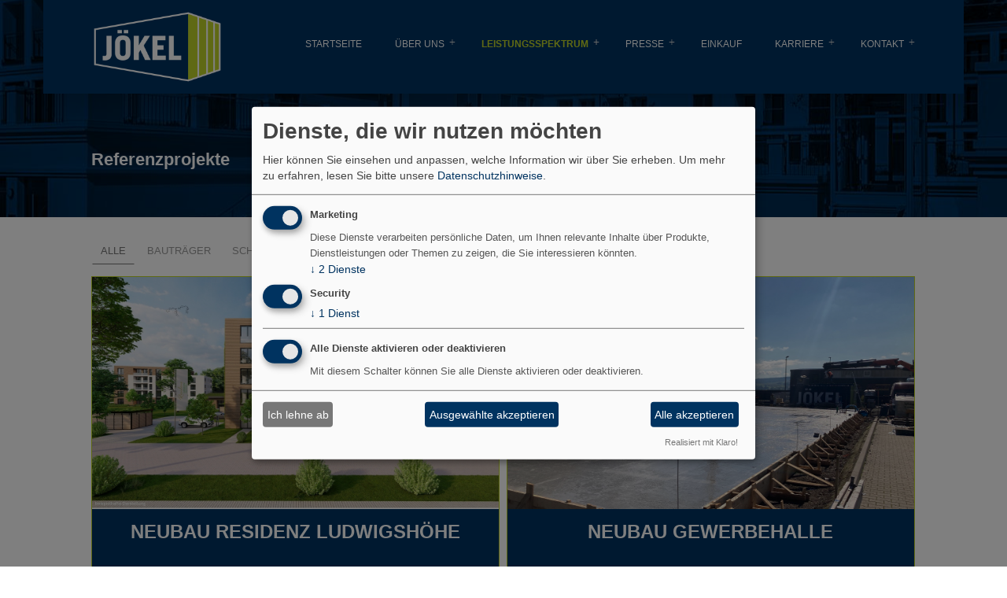

--- FILE ---
content_type: text/html; charset=UTF-8
request_url: https://www.joekel.de/unser-leistungsspektrum/referenzprojekte/
body_size: 19641
content:
<!DOCTYPE html>
<!--[if IE 9]> <html lang="en" class="ie9"> <![endif]-->
<!--[if !IE]><!-->
<html lang="de">
<!--<![endif]-->
<head>
	<meta http-equiv="X-UA-Compatible" content="IE=edge">
    
<title>Referenzprojekte :: Jökel Bau GmbH &amp; Co. KG</title>

<meta http-equiv="content-type" content="text/html; charset=UTF-8"/>
<meta name="description" content="Seniorenresidenz(en)
Betreutes Wohnen
Hochwerte Eigentumswohnungen
Tiefbau
Kanalbau
Wasserleitungsbau
Straßenbau
Außenanlagen
Industriebau
Gewerbebau
Bürobau
Verwaltungsbau
Stahlhallen
Fertighallen
Logistikimmobilien
Produktionshallen
Lagerhallen
SF-Bau
Wohnungsbau
Schlüsselfertiges Bauen
Handelsimmobilien
Wohnbau
Wohnanlagen
Baupartner
Sanierung
Modernisierung
Bauen im Bestand
LEP Gewinner
Ludwig-Erhard-Preis
Deutschlands Kundenchampion
Great Place to Work
DIN EN ISO
Qualiät
Hessens bestes Bauunternehmen
Deutschlands beste Arbeitgeber
Betonarbeiten
Stahlbetonarbeiten
Maurerarbeiten
Erdarbeiten
Schadstoffsanierung
Baulicher Brandschutz"/>
<meta name="generator" content="concrete5 - 8.5.2"/>
<meta name="msapplication-TileImage" content="https://www.joekel.de/application/files/3615/9706/5288/Logo_144.png"/>
<link rel="shortcut icon" href="https://www.joekel.de/application/files/6314/9589/3462/favicon.ico" type="image/x-icon"/>
<link rel="icon" href="https://www.joekel.de/application/files/6314/9589/3462/favicon.ico" type="image/x-icon"/>
<link rel="apple-touch-icon" href="https://www.joekel.de/application/files/8915/9706/5288/Logo_57.png"/>
<link rel="canonical" href="https://www.joekel.de/unser-leistungsspektrum/referenzprojekte/">
<script type="text/javascript">
    var CCM_DISPATCHER_FILENAME = "/index.php";
    var CCM_CID = 162;
    var CCM_EDIT_MODE = false;
    var CCM_ARRANGE_MODE = false;
    var CCM_IMAGE_PATH = "/concrete/images";
    var CCM_TOOLS_PATH = "/index.php/tools/required";
    var CCM_APPLICATION_URL = "https://www.joekel.de";
    var CCM_REL = "";
    var CCM_ACTIVE_LOCALE = "de_DE";
</script>

<script type="text/javascript" src="/concrete/js/jquery.js?ccm_nocache=c2f810f838c393a212b03734e81cad1b159e6ccc"></script>
    <link rel="canonical" href="http://www.joekel.de/unser-leistungsspektrum/referenzprojekte/">
    <!-- Mobile Meta -->
    <meta name="viewport" content="width=device-width, initial-scale=1.0">

    <!-- Favicon -->
    <!--<link rel="shortcut icon" href="template/images/favicon.ico">-->

	<style type="text/css">
    	@media all and (-ms-high-contrast:none) {
     		.header_innercell_content {
     			padding-bottom: 38.5px !important;
     		} /* IE10 */
     		*::-ms-backdrop, .header_innercell_content {
     			padding-bottom: 38.5px !important;
     		} /* IE11 */
     		.startpage_innerheaderbox {
     			margin-left: 0 !important;
     		}
     	}
     	.header_innercell_content {
			padding: 25px 27px 27px 27px;
		}
    </style>

    <!-- Web Fonts -->
    <!--<link href='https://fonts.googleapis.com/css?family=Roboto:400,300,300italic,400italic,500,500italic,700,700italic' rel='stylesheet' type='text/css'>-->
    <link href='/fonts.css' rel='stylesheet' type='text/css'>
    <!--<link href='https://fonts.googleapis.com/css?family=Raleway:700,400,300' rel='stylesheet' type='text/css'>
    <link href='https://fonts.googleapis.com/css?family=Pacifico' rel='stylesheet' type='text/css'>
    <link href='https://fonts.googleapis.com/css?family=PT+Serif' rel='stylesheet' type='text/css'>-->

    <!-- Bootstrap core CSS -->
    <link href="/application/themes/joekel2017/bootstrap/css/bootstrap.css" rel="stylesheet">

    <!-- Font Awesome CSS -->
    <link href="/application/themes/joekel2017/fonts/font-awesome/css/font-awesome.css" rel="stylesheet">

    <!-- Fontello CSS -->
    <link href="/application/themes/joekel2017/fonts/fontello/css/fontello.css" rel="stylesheet">

    <!-- Plugins -->
    <link href="/application/themes/joekel2017/plugins/magnific-popup/magnific-popup.css" rel="stylesheet">
    <link href="/application/themes/joekel2017/plugins/rs-plugin/css/settings.css" rel="stylesheet">
    <link href="/application/themes/joekel2017/css/animations.css" rel="stylesheet">
    <link href="/application/themes/joekel2017/plugins/owl-carousel/owl.carousel.css" rel="stylesheet">
    <link href="/application/themes/joekel2017/plugins/owl-carousel/owl.transitions.css" rel="stylesheet">
    <link href="/application/themes/joekel2017/plugins/hover/hover-min.css" rel="stylesheet">
    <link href="/application/themes/joekel2017/plugins/morphext/morphext.css" rel="stylesheet">

    <!-- the project core CSS file -->
    <!--<link href="/application/themes/joekel2017/css/style.css" rel="stylesheet" >-->
    <link href="/application/files/cache/css/joekel2017/style.css?ts=1768462464" rel="stylesheet" />

    <!-- Color Scheme (In order to change the color scheme, replace the blue.css with the color scheme that you prefer)-->
    <!--<link href="/application/themes/joekel2017/css/skins/blue.css" rel="stylesheet">-->
    <link href="/application/files/cache/css/joekel2017/less/skins/blue.css?ts=1768462464" rel="stylesheet" />

    <!-- Custom css -->
    <link href="/application/themes/joekel2017/css/custom.css" rel="stylesheet">
    <link href="/application/themes/joekel2017/css/fix.css" rel="stylesheet">
    <link href="/application/themes/joekel2017/css/concrete_fix.css" rel="stylesheet">
    
</head>

<body class="no-trans front-page transparent-header">
<div class="ccm-page page-type-page page-template-full">
<!-- scrollToTop -->
<!-- ================ -->
<div class="scrollToTop"><i class="icon-up-open-big"></i></div>

<!-- page wrapper start -->
<!-- ================ -->
<div class="page-wrapper">

    <!-- header-container start -->
    <div class="header-container">

        <!-- header start -->
        <!-- classes:  -->
        <!-- "fixed": enables fixed navigation mode (sticky menu) e.g. class="header fixed clearfix" -->
        <!-- "dark": dark version of header e.g. class="header dark clearfix" -->
        <!-- "full-width": mandatory class for the full-width menu layout -->
        <!-- "centered": mandatory class for the centered logo layout -->
        <!-- ================ -->
                <header class="header fixed dark clearfix" id="menuheader">

            <div class="container header-shadow" style="padding-right:55px;padding-left:14px;background:#003360;">
                <div class="row">
                    <div class="col-sm-3" id="logosection">
                        <!-- header-left start -->
                        <!-- ================ -->
                        <div class="header-left clearfix">

                            <!-- logo -->
                            <div id="logo" class="logo">
                                <a href="/index.php" title="Joekel | Zur Startseite">
                                    <!--<img id="logo_img" src="/application/themes/joekel2017/img/joekel-bau.png" height="50px" style="height:50px;" alt="Joekel">-->
                                    <div id="mainlogo" style="width:200px;"></div>
                                </a>
                            </div>

                            <!-- name-and-slogan -->
                            <!--<div class="site-slogan">
                                Multipurpose HTML5 Template
                            </div>-->

                        </div>
                        <!-- header-left end -->

                    </div>
                    <div class="col-sm-9" id="menusection">

                        <!-- header-right start -->
                        <!-- ================ -->
                        <div class="header-right clearfix">

                    
                            <div class="main-navigation pull-right animated with-dropdown-buttons" id="norightonsmall">

                                <!-- navbar start -->
                                <!-- ================ -->
                                <nav class="navbar navbar-default" role="navigation" style="margin-right:0px;">
                                    <div class="container-fluid">

                                        <!-- Toggle get grouped for better mobile display -->
                                        <div class="navbar-header">
                                            <button type="button" onclick="openDef()" class="navbar-toggle" data-toggle="collapse" data-target="#navbar-collapse-1">
                                                <span class="sr-only">Toggle navigation</span>
                                                <span class="icon-bar"></span>
                                                <span class="icon-bar"></span>
                                                <span class="icon-bar"></span>
                                            </button>
											<script type="text/javascript">
												function openDef(){
													setTimeout('realOpenDef()',500);
												}
												function realOpenDef(){
												    //console.log('OPEN');
													$('.openedMenuPoint').addClass('open');
												}
											</script>
                                        </div>

                                        <!-- Collect the nav links, forms, and other content for toggling -->
                                        <div class="collapse navbar-collapse" id="navbar-collapse-1">
                                            <!-- main-menu -->
                                            

    <ul class="nav navbar-nav"><li class=""><a href="https://www.joekel.de/" target="_self" class="">Startseite</a></li><li class="dropdown"><a href="https://www.joekel.de/ueber-uns/" target="_self" class="dropdown dropdown-toggle" data-toggle="dropdown">&Uuml;ber uns</a><ul class="dropdown-menu"><li class=""><a href="https://www.joekel.de/ueber-uns/historie/" target="_self" class="">Historie</a></li><li class=""><a href="https://www.joekel.de/ueber-uns/ansprechpartner/" target="_self" class="">Ansprechpartner</a></li><li class=""><a href="https://www.joekel.de/ueber-uns/unsere-vision-mission-2027/" target="_self" class="">Unsere Vision / Mission 2027</a></li><li class=""><a href="https://www.joekel.de/ueber-uns/auszeichnungen-neu/" target="_self" class="">Auszeichnungen</a></li><li class=""><a href="https://www.joekel.de/ueber-uns/klimapakt-fuer-schluechtern/" target="_self" class="">Klimapakt f&uuml;r Schl&uuml;chtern</a></li><li class=""><a href="https://www.joekel.de/ueber-uns/imagefilme/" target="_self" class="">Imagefilme</a></li><li class=""><a href="https://www.joekel.de/ueber-uns/nacht-der-ausbildung/" target="_self" class="">Nacht der Ausbildung</a></li><li class=""><a href="https://www.joekel.de/ueber-uns/joekel-firmen-cup/" target="_self" class="">J&ouml;kel Firmen Cup</a></li><li class=""><a href="https://www.joekel.de/ueber-uns/der-joekel-song/" target="_self" class="">Der J&ouml;kel Song</a></li></ul></li><li class="active dropdown openedMenuPoint"><a href="https://www.joekel.de/unser-leistungsspektrum/" target="_self" class="active dropdown dropdown-toggle" data-toggle="dropdown">Leistungsspektrum</a><ul class="dropdown-menu"><li class=""><a href="https://www.joekel.de/unser-leistungsspektrum/hochbau-rohbau/" target="_self" class="">Rohbau</a></li><li class=""><a href="https://www.joekel.de/unser-leistungsspektrum/tief-und-strassenbau/" target="_self" class="">Tiefbau</a></li><li class=""><a href="https://www.joekel.de/unser-leistungsspektrum/schluesselfertiges-bauen-neu/" target="_self" class="">Schl&uuml;sselfertiges Bauen</a></li><li class=""><a href="https://www.joekel.de/unser-leistungsspektrum/bautraeger/" target="_self" class="">Bautr&auml;ger</a></li><li class="active active openedMenuPoint"><a href="https://www.joekel.de/unser-leistungsspektrum/referenzprojekte/" target="_self" class="active active">Referenzprojekte</a></li></ul></li><li class="dropdown"><a href="https://www.joekel.de/presse/" target="_self" class="dropdown dropdown-toggle" data-toggle="dropdown">Presse</a><ul class="dropdown-menu"><li class=""><a href="https://www.joekel.de/presse/jahresbrief/" target="_self" class="">Jahresbrief</a></li><li class=""><a href="https://www.joekel.de/presse/ansprechpartner/" target="_self" class="">Ansprechpartner</a></li></ul></li><li class=""><a href="https://www.joekel.de/einkauf/" target="_self" class="">Einkauf</a></li><li class="dropdown"><a href="https://www.joekel.de/karriere/" target="_self" class="dropdown dropdown-toggle" data-toggle="dropdown">Karriere</a><ul class="dropdown-menu"><li class=""><a href="https://www.joekel.de/karriere/karriere-neu/" target="_self" class="">Karriere bei J&ouml;kel</a></li><li class=""><a href="https://www.joekel.de/karriere/stellenanzeigen-fachkraefte/" target="_self" class="">Mitarbeiter und Fachkr&auml;fte</a></li><li class=""><a href="https://www.joekel.de/karriere/stellenanzeigen-auszubildende/" target="_self" class="">Auszubildende und Praktikanten</a></li></ul></li><li class="dropdown"><a href="https://www.joekel.de/kontakt/" target="_self" class="dropdown dropdown-toggle" data-toggle="dropdown">Kontakt</a><ul class="dropdown-menu"><li class=""><a href="https://www.joekel.de/kontakt/kontakt/" target="_self" class="">Kontaktformular</a></li><li class=""><a href="https://www.joekel.de/kontakt/impressum/" target="_self" class="">Impressum</a></li><li class=""><a href="https://www.joekel.de/kontakt/datenschutzhinweise/" target="_self" class="">Datenschutzhinweise</a></li></ul></li></ul>
                                            

                                            <!-- main-menu end -->

                                            <!-- header buttons -->
                                            <!--<div class="header-dropdown-buttons">
                                                <a href="template/mailto:theproject@info.com" class="btn btn-sm hidden-xs btn-default">Contact Us <i class="fa fa-envelope-o pl-5"></i></a>
                                                <a href="template/mailto:theproject@info.com" class="btn btn-lg visible-xs btn-block btn-default">Contact Us <i class="fa fa-envelope-o pl-5"></i></a>
                                            </div>-->
                                            <!-- header buttons end-->

                                        </div>

                                    </div>
                                </nav>
                                <!-- navbar end -->

                            </div>
                            <!-- main-navigation end -->
                        </div>
                        <!-- header-right end -->

                    </div>
                    <div style="clear:both;line-height:1px;"></div>
                </div>
            </div>

            <!--<div class="container header-decoration-bottom"></div>-->

        </header>
        <!-- header end -->
    </div>
    <!-- header-container end -->
<div id="page-start"></div><section class="main-container first-main-container"><div class="container">

<div class="container"><div class="row"><div class="col-sm-12">    <!--    <div><img src="https://www.joekel.de/application/files/4814/9347/4878/Weitere_Motive2.jpg" alt="Weitere_Motive2.jpg"/></div>
-->
<? /*Schliesse container und section und oeffne sie unten wieder*/ ?>
</div>
    </div>
    </div>
    </div>
    </section>

<style type="text/css">
    .header_html_content p,.header_html_content h1,.header_html_content h2,.header_html_content h3,.header_html_content span,.header_html_content a,.header_html_content h4,.header_html_content h5,.header_html_content h6{
        color:#fff;
    }
    .page-wrapper .first-main-container{padding:0px !important;}
</style>
<div class="banner clearfix" style="margin-bottom:25px;">
    <div class="slideshow" style="background:#001122 url(https://www.joekel.de/application/files/4814/9347/4878/Weitere_Motive2.jpg) center no-repeat; min-height:250px;">
        <div class="container subsiteheadercontainer" style="padding-left:61px;padding-right:64px;">
            <div class="row" style="margin-top:170px;margin-bottom:50px;">

            <!--Slider Start-->    
                            <!--Slider Ende-->

            <!--Content Start-->
                                            <div class="col-md-12 col-sm-12 header_html_content"><h1>Referenzprojekte</h1>
</div>
                        <!--Content Ende-->
            </div>
        </div>
    </div>
</div>
    <section class="main-container second_maincontainer"><div class="container"><div class="container"><div class="row"><div class="col-md-12">

</div></div></div>

<div class="container"><div class="row"><div class="col-sm-12">    

  
<script type="text/javascript">
function selectSubFilter(overcat,sub,over){
  if(sub === undefined){sub = false;}
  if(over === undefined){over = false;}
  $('.subCats').find('.subCat').hide();
  if(overcat !== '*'){
    $('.subCats').find('.' + overcat).show();
      if(sub === true){
        setTimeout(function(){
          setActive(overcat);
        },100);
      }else if(over === true){
        setTimeout(function(){
          setActiveOver(overcat);
        },100);
      }
  }
}
function setActive(overcat){
  $('.active' + overcat).addClass('active');
}
function setActiveOver(overcat){
  $('.activeover' + overcat).addClass('active');
}
</script>

  <div class="filters">
  		<ul class="nav nav-pills">
  			<li class="active"><a href="#" data-filter="*" onclick="selectSubFilter('*')" id="filter_alle">Alle</a></li>
                  <li class="activebautraeger activeoverbautraeger" id="filter_bautraeger"><a href="#" data-filter=".f-bautraeger" onclick="selectSubFilter('bautraeger',true)">Bauträger</a></li>
                        <li class="activeschluesselfertigesbauen activeoverschluesselfertigesbauen" id="filter_schluesselfertigesbauen"><a href="#" data-filter=".f-schluesselfertigesbauen" onclick="selectSubFilter('schluesselfertigesbauen',true)">Schlüsselfertiges Bauen</a></li>
                        <li class="activerohbau activeoverrohbau" id="filter_rohbau"><a href="#" data-filter=".f-rohbau" onclick="selectSubFilter('rohbau',true)">Rohbau</a></li>
                        <li class="activetiefbau activeovertiefbau" id="filter_tiefbau"><a href="#" data-filter=".f-tiefbau" onclick="selectSubFilter('tiefbau',true)">Tiefbau</a></li>
            </ul></div>

  <div class="subCats" style="visibility: hidden; display: none;">
                  <div class="filters subCat bautraeger" style="display:none;">
        		<ul class="nav nav-pills">
        			<li class="activebautraeger" id="subfilter_alle"><a href="#" data-filter=".f-bautraeger" onclick="selectSubFilter('bautraeger',true)">Alle</a></li>
              </ul></div>
                      <div class="filters subCat schluesselfertigesbauen" style="display:none;">
        		<ul class="nav nav-pills">
        			<li class="activeschluesselfertigesbauen" id="subfilter_alle"><a href="#" data-filter=".f-schluesselfertigesbauen" onclick="selectSubFilter('schluesselfertigesbauen',true)">Alle</a></li>
        <li><a href="#" data-filter=".f-projekteimbau" onclick="selectSubFilter('schluesselfertigesbauen',false,true)" id="subfilter_projekteimbau">Projekte im Bau</a></li><li><a href="#" data-filter=".f-besonderebauwerke" onclick="selectSubFilter('schluesselfertigesbauen',false,true)" id="subfilter_besonderebauwerke">Besondere Bauwerke</a></li><li><a href="#" data-filter=".f-gewerbe-undbuerogebaeude" onclick="selectSubFilter('schluesselfertigesbauen',false,true)" id="subfilter_gewerbe-undbuerogebaeude">Gewerbe- und Bürogebäude</a></li><li><a href="#" data-filter=".f-handelsimmobilien" onclick="selectSubFilter('schluesselfertigesbauen',false,true)" id="subfilter_handelsimmobilien">Handelsimmobilien</a></li><li><a href="#" data-filter=".f-wohn-undgeschaeftshaeuser" onclick="selectSubFilter('schluesselfertigesbauen',false,true)" id="subfilter_wohn-undgeschaeftshaeuser">Wohn- und Geschäftshäuser</a></li>      </ul></div>
                      <div class="filters subCat rohbau" style="display:none;">
        		<ul class="nav nav-pills">
        			<li class="activerohbau" id="subfilter_alle"><a href="#" data-filter=".f-rohbau" onclick="selectSubFilter('rohbau',true)">Alle</a></li>
              </ul></div>
                      <div class="filters subCat tiefbau" style="display:none;">
        		<ul class="nav nav-pills">
        			<li class="activetiefbau" id="subfilter_alle"><a href="#" data-filter=".f-tiefbau" onclick="selectSubFilter('tiefbau',true)">Alle</a></li>
              </ul></div>
      </div>
  
          <div class="isotope-container-fitrows row grid-space-10">
    
                      <div class="col-sm-6 isotope-item f-bautraeger">
                            <a style="position: absolute;margin-top: -140px;" name="neubau_residenz_ludwigshoehe"></a>
                                  <div class="image-box style-2 mb-20 bordered dark-bg">
              <div class="overlay-container overlay-visible">
                <img src="https://www.joekel.de/application/files/1817/5941/1434/780910_Darmstadt_LHV_Visualisierung.jpg" alt="780910_Darmstadt_LHV_Visualisierung.jpg"/>
                <div class="overlay-link"><!--<i class="fa fa-building-o"></i>--></div>
              </div>
                        <div class="body">
                                <div style="height:70px;"><h3>Neubau Residenz Ludwigshöhe</h3></div>
                            <div class="separator-2"></div>
              <p class="small mb-10">
                                  <i class="icon-calendar"></i>
                  August 2026                
                                  &nbsp;&nbsp;&nbsp;<i class="icon-check"></i>
                    August 2028                
                
                				           					            <i class="pl-10 icon-tag-1"></i>
				                  Bauträger							           				                    </p>
                              <p class="text-muted">Seniorenresidenz mit 32 Wohneinheiten, Forum und Naturgarten<br />
Darmstadt</p>
                                                                                      </div></div></div>
                          <div class="col-sm-6 isotope-item f-schluesselfertigesbauen">
                            <a style="position: absolute;margin-top: -140px;" name="neubau_gewerbehalle"></a>
                                  <div class="image-box style-2 mb-20 bordered dark-bg">
              <div class="overlay-container overlay-visible">
                <img src="https://www.joekel.de/application/files/1617/5941/1425/770459_Steinau_Bueti_Baustellenbild_01.jpg" alt="770459_Steinau_Bueti_Baustellenbild_01.jpg"/>
                <div class="overlay-link"><!--<i class="fa fa-building-o"></i>--></div>
              </div>
                        <div class="body">
                                <div style="height:70px;"><h3>Neubau Gewerbehalle</h3></div>
                            <div class="separator-2"></div>
              <p class="small mb-10">
                                  <i class="icon-calendar"></i>
                  September 2025                
                                  &nbsp;&nbsp;&nbsp;<i class="icon-check"></i>
                    Januar 2026                
                
                				           					            <i class="pl-10 icon-tag-1"></i>
				                  Schlüsselfertiges Bauen							           				                    </p>
                              <p class="text-muted">Gewerbehalle<br />
Steinau an der Straße</p>
                                                                                      </div></div></div>
                          <div class="col-sm-6 isotope-item f-rohbau">
                            <a style="position: absolute;margin-top: -140px;" name="erweiterungsbau_schulgebaeude"></a>
                                  <div class="image-box style-2 mb-20 bordered dark-bg">
              <div class="overlay-container overlay-visible">
                <img src="https://www.joekel.de/application/files/5017/5325/0053/710382_Waldschule_voe_IMG_0756.JPG" alt="710382 Waldschule vö IMG_0756.JPG"/>
                <div class="overlay-link"><!--<i class="fa fa-building-o"></i>--></div>
              </div>
                        <div class="body">
                                <div style="height:70px;"><h3>Erweiterungsbau Schulgebäude</h3></div>
                            <div class="separator-2"></div>
              <p class="small mb-10">
                                  <i class="icon-calendar"></i>
                  M&auml;rz 2025                
                                  &nbsp;&nbsp;&nbsp;<i class="icon-check"></i>
                    September 2025                
                
                				           					            <i class="pl-10 icon-tag-1"></i>
				                  Rohbau							           				                    </p>
                              <p class="text-muted">Erweiterungsbau eines Schulgebäudes<br />
Obertshausen</p>
                                                                                      </div></div></div>
                          <div class="col-sm-6 isotope-item f-rohbau">
                            <a style="position: absolute;margin-top: -140px;" name="neubau_wohn_und_geschaefts_und_verwaltungsgebaeude"></a>
                                  <div class="image-box style-2 mb-20 bordered dark-bg">
              <div class="overlay-container overlay-visible">
                <img src="https://www.joekel.de/application/files/6517/5325/0053/710383_Schluechtern_Obertor_04.JPG" alt="710383_Schlüchtern_Obertor_04.JPG"/>
                <div class="overlay-link"><!--<i class="fa fa-building-o"></i>--></div>
              </div>
                        <div class="body">
                                <div style="height:70px;"><h3>Neubau Wohn- und Geschäfts- und Verwaltungsgebäude</h3></div>
                            <div class="separator-2"></div>
              <p class="small mb-10">
                                  <i class="icon-calendar"></i>
                  Januar 2025                
                                  &nbsp;&nbsp;&nbsp;<i class="icon-check"></i>
                    August 2025                
                
                				           					            <i class="pl-10 icon-tag-1"></i>
				                  Rohbau							           				                    </p>
                              <p class="text-muted">Neubau Wohn- und Geschäfts- und Verwaltungsgebäude<br />
Schlüchtern</p>
                                                                                      </div></div></div>
                          <div class="col-sm-6 isotope-item f-tiefbau">
                            <a style="position: absolute;margin-top: -140px;" name="erschliessung_baugebiet"></a>
                                  <div class="image-box style-2 mb-20 bordered dark-bg">
              <div class="overlay-container overlay-visible">
                <img src="https://www.joekel.de/application/files/7417/2924/1608/730274_Hintersteinau_Baugebiet_Zur_Ruede_ha.jpg" alt="730274_Hintersteinau_Baugebiet Zur Rüde_ha.jpg"/>
                <div class="overlay-link"><!--<i class="fa fa-building-o"></i>--></div>
              </div>
                        <div class="body">
                                <div style="height:70px;"><h3>Erschließung Baugebiet</h3></div>
                            <div class="separator-2"></div>
              <p class="small mb-10">
                                  <i class="icon-calendar"></i>
                  2024                
                
                
                				           					            <i class="pl-10 icon-tag-1"></i>
				                  Tiefbau							           				                    </p>
                              <p class="text-muted">Erschließung eines Baugebietes inkl Regenrückhaltesystem mit Drossel<br />
Hintersteinau</p>
                                                                                      </div></div></div>
                          <div class="col-sm-6 isotope-item f-rohbau">
                            <a style="position: absolute;margin-top: -140px;" name="neubau_wohn_und_geschaeftshaeuser"></a>
                                  <div class="image-box style-2 mb-20 bordered dark-bg">
              <div class="overlay-container overlay-visible">
                <img src="https://www.joekel.de/application/files/6417/5325/0053/710372_Eltville_MainterraBaustelle03.JPG" alt="710372_Eltville_MainterraBaustelle03.JPG"/>
                <div class="overlay-link"><!--<i class="fa fa-building-o"></i>--></div>
              </div>
                        <div class="body">
                                <div style="height:70px;"><h3>Neubau Wohn- und Geschäftshäuser</h3></div>
                            <div class="separator-2"></div>
              <p class="small mb-10">
                                  <i class="icon-calendar"></i>
                  September 2024                
                                  &nbsp;&nbsp;&nbsp;<i class="icon-check"></i>
                    April 2025                
                
                				           					            <i class="pl-10 icon-tag-1"></i>
				                  Rohbau							           				                    </p>
                              <p class="text-muted">Neubau von 3 Wohn- und Geschäftshäusern <br />
Eltville</p>
                                                                                      </div></div></div>
                          <div class="col-sm-6 isotope-item f-tiefbau">
                            <a style="position: absolute;margin-top: -140px;" name="schlussausbau_strasse"></a>
                                  <div class="image-box style-2 mb-20 bordered dark-bg">
              <div class="overlay-container overlay-visible">
                <img src="https://www.joekel.de/application/files/6217/3797/1864/730269_Gelnhausen_Lindenstrasse.jpg" alt="730269_Gelnhausen Lindenstraße.jpg"/>
                <div class="overlay-link"><!--<i class="fa fa-building-o"></i>--></div>
              </div>
                        <div class="body">
                                <div style="height:70px;"><h3>Schlussausbau Straße</h3></div>
                            <div class="separator-2"></div>
              <p class="small mb-10">
                                  <i class="icon-calendar"></i>
                  2024                
                
                
                				           					            <i class="pl-10 icon-tag-1"></i>
				                  Tiefbau							           				                    </p>
                              <p class="text-muted">Schlussausbau einer Straße<br />
Gelnhausen</p>
                                                                                      </div></div></div>
                          <div class="col-sm-6 isotope-item f-bautraeger">
                            <a style="position: absolute;margin-top: -140px;" name="neubau_stresemann_59"></a>
                                  <div class="image-box style-2 mb-20 bordered dark-bg">
              <div class="overlay-container overlay-visible">
                <img src="https://www.joekel.de/application/files/2617/5941/2257/780850_Frankfurt_Stresemann_Visualisierung.jpg" alt="780850_Frankfurt_Stresemann_Visualisierung.jpg"/>
                <div class="overlay-link"><!--<i class="fa fa-building-o"></i>--></div>
              </div>
                        <div class="body">
                                <div style="height:70px;"><h3>Neubau Stresemann 59</h3></div>
                            <div class="separator-2"></div>
              <p class="small mb-10">
                                  <i class="icon-calendar"></i>
                  August 2024                
                                  &nbsp;&nbsp;&nbsp;<i class="icon-check"></i>
                    Dezember 2026                
                
                				           					            <i class="pl-10 icon-tag-1"></i>
				                  Bauträger							           				                    </p>
                              <p class="text-muted">Wohngebäude mit 25 Wohneinheiten und Tiefgarage<br />
Frankfurt am Main</p>
                                                                                      </div></div></div>
                          <div class="col-sm-6 isotope-item f-schluesselfertigesbauen">
                            <a style="position: absolute;margin-top: -140px;" name="neubau_produktionshalle"></a>
                                  <div class="image-box style-2 mb-20 bordered dark-bg">
              <div class="overlay-container overlay-visible">
                <img src="https://www.joekel.de/application/files/2617/4584/6965/770450_Maintal_Hongfa_final.JPG" alt="770450_Maintal_Hongfa_final.JPG"/>
                <div class="overlay-link"><!--<i class="fa fa-building-o"></i>--></div>
              </div>
                        <div class="body">
                                <div style="height:70px;"><h3>Neubau Produktionshalle</h3></div>
                            <div class="separator-2"></div>
              <p class="small mb-10">
                                  <i class="icon-calendar"></i>
                  August 2024                
                                  &nbsp;&nbsp;&nbsp;<i class="icon-check"></i>
                    M&auml;rz 2025                
                
                				           					            <i class="pl-10 icon-tag-1"></i>
				                  Schlüsselfertiges Bauen							           				                    </p>
                              <p class="text-muted">Neubau einer Produktionshalle<br />
Maintal</p>
                                                                                      </div></div></div>
                          <div class="col-sm-6 isotope-item f-tiefbau">
                            <a style="position: absolute;margin-top: -140px;" name="umbau_einer_aussenanlage"></a>
                                  <div class="image-box style-2 mb-20 bordered dark-bg">
              <div class="overlay-container overlay-visible">
                <img src="https://www.joekel.de/application/files/9917/2924/1694/755223_Schluechtern_Polizeistation_ha.jpg" alt="755223_Schlüchtern_Polizeistation_ha.jpg"/>
                <div class="overlay-link"><!--<i class="fa fa-building-o"></i>--></div>
              </div>
                        <div class="body">
                                <div style="height:70px;"><h3>Umbau einer Außenanlage</h3></div>
                            <div class="separator-2"></div>
              <p class="small mb-10">
                                  <i class="icon-calendar"></i>
                  2024                
                
                
                				           					            <i class="pl-10 icon-tag-1"></i>
				                  Tiefbau							           				                    </p>
                              <p class="text-muted">Umbau einer Außenanlage<br />
Schlüchtern</p>
                                                                                      </div></div></div>
                          <div class="col-sm-6 isotope-item f-schluesselfertigesbauen">
                            <a style="position: absolute;margin-top: -140px;" name="neubau_logistikzentrum"></a>
                                  <div class="image-box style-2 mb-20 bordered dark-bg">
              <div class="overlay-container overlay-visible">
                <img src="https://www.joekel.de/application/files/6917/5941/1448/770445_Guendau_Asecos_final.jpg" alt="770445_Gündau_Asecos_final.jpg"/>
                <div class="overlay-link"><!--<i class="fa fa-building-o"></i>--></div>
              </div>
                        <div class="body">
                                <div style="height:70px;"><h3>Neubau Logistikzentrum</h3></div>
                            <div class="separator-2"></div>
              <p class="small mb-10">
                                  <i class="icon-calendar"></i>
                  Mai 2024                
                                  &nbsp;&nbsp;&nbsp;<i class="icon-check"></i>
                    April 2025                
                
                				           					            <i class="pl-10 icon-tag-1"></i>
				                  Schlüsselfertiges Bauen							           				                    </p>
                              <p class="text-muted">Neubau Logistikzentrum mit Verwaltung und Außenanlage <br />
Gründau-Lieblos</p>
                                                                                      </div></div></div>
                          <div class="col-sm-6 isotope-item f-tiefbau">
                            <a style="position: absolute;margin-top: -140px;" name="tiefbauarbeiten_zum_neubau_ausbildungs_und_schulgebaeude"></a>
                                  <div class="image-box style-2 mb-20 bordered dark-bg">
              <div class="overlay-container overlay-visible">
                <img src="https://www.joekel.de/application/files/2517/1834/6721/760147_Karben_Berufsbildungswerk.jpg" alt="760147_Karben_Berufsbildungswerk.jpg"/>
                <div class="overlay-link"><!--<i class="fa fa-building-o"></i>--></div>
              </div>
                        <div class="body">
                                <div style="height:70px;"><h3>Tiefbauarbeiten zum Neubau Ausbildungs- und Schulgebäude</h3></div>
                            <div class="separator-2"></div>
              <p class="small mb-10">
                                  <i class="icon-calendar"></i>
                  2024                
                                  &nbsp;&nbsp;&nbsp;<i class="icon-check"></i>
                    2024                
                
                				           					            <i class="pl-10 icon-tag-1"></i>
				                  Tiefbau							           				                    </p>
                              <p class="text-muted">Tiefbauarbeiten zum Neubau eines Ausbildungs- und eines Schulgebäudes<br />
Karben</p>
                                                                                      </div></div></div>
                          <div class="col-sm-6 isotope-item f-tiefbau">
                            <a style="position: absolute;margin-top: -140px;" name="neubau_und_umbau_kanalisation"></a>
                                  <div class="image-box style-2 mb-20 bordered dark-bg">
              <div class="overlay-container overlay-visible">
                <img src="https://www.joekel.de/application/files/8217/3797/1873/750230_Brachtal-Hellstein.jpg" alt="750230_Brachtal-Hellstein.jpg"/>
                <div class="overlay-link"><!--<i class="fa fa-building-o"></i>--></div>
              </div>
                        <div class="body">
                                <div style="height:70px;"><h3>Neubau und Umbau Kanalisation</h3></div>
                            <div class="separator-2"></div>
              <p class="small mb-10">
                                  <i class="icon-calendar"></i>
                  2024                
                
                
                				           					            <i class="pl-10 icon-tag-1"></i>
				                  Tiefbau							           				                    </p>
                              <p class="text-muted">Neubau und Umbau eines Kanalisationsnetzes<br />
Wächtersbach</p>
                                                                                      </div></div></div>
                          <div class="col-sm-6 isotope-item f-rohbau">
                            <a style="position: absolute;margin-top: -140px;" name="neubau_mehrfamilienhaus"></a>
                                  <div class="image-box style-2 mb-20 bordered dark-bg">
              <div class="overlay-container overlay-visible">
                <img src="https://www.joekel.de/application/files/5417/1137/3307/710377_Darmstadt_Palais_Beck_623x356_ha_Modellfoto.jpg" alt="710377_Darmstadt_Palais Beck_623x356_ha_Modellfoto.jpg"/>
                <div class="overlay-link"><!--<i class="fa fa-building-o"></i>--></div>
              </div>
                        <div class="body">
                                <div style="height:70px;"><h3>Neubau Mehrfamilienhaus</h3></div>
                            <div class="separator-2"></div>
              <p class="small mb-10">
                                  <i class="icon-calendar"></i>
                  M&auml;rz 2024                
                                  &nbsp;&nbsp;&nbsp;<i class="icon-check"></i>
                    Juni 2024                
                
                				           					            <i class="pl-10 icon-tag-1"></i>
				                  Rohbau							           				                    </p>
                              <p class="text-muted">Neubau eines Mehrfamilienhauses<br />
Darmstadt</p>
                                                                                      </div></div></div>
                          <div class="col-sm-6 isotope-item f-tiefbau">
                            <a style="position: absolute;margin-top: -140px;" name="neubau_schmutzwassermessstation"></a>
                                  <div class="image-box style-2 mb-20 bordered dark-bg">
              <div class="overlay-container overlay-visible">
                <img src="https://www.joekel.de/application/files/1917/1146/5152/730268_Neu_Isenburg_Messbauwerk_Gehespitzkreisel_Baustellenbild_01.jpg" alt="730268_Neu Isenburg_Messbauwerk Gehespitzkreisel_Baustellenbild_01.jpg"/>
                <div class="overlay-link"><!--<i class="fa fa-building-o"></i>--></div>
              </div>
                        <div class="body">
                                <div style="height:70px;"><h3>Neubau Schmutzwasser-Messstation</h3></div>
                            <div class="separator-2"></div>
              <p class="small mb-10">
                                  <i class="icon-calendar"></i>
                  2024                
                                  &nbsp;&nbsp;&nbsp;<i class="icon-check"></i>
                    2024                
                
                				           					            <i class="pl-10 icon-tag-1"></i>
				                  Tiefbau							           				                    </p>
                              <p class="text-muted">Neubau einer Schmutzwasser-Messstation<br />
Gehespitzkreisel Neu Isenburg</p>
                                                                                      </div></div></div>
                          <div class="col-sm-6 isotope-item f-rohbau">
                            <a style="position: absolute;margin-top: -140px;" name="neubau_wohnanlage"></a>
                                  <div class="image-box style-2 mb-20 bordered dark-bg">
              <div class="overlay-container overlay-visible">
                <img src="https://www.joekel.de/application/files/4217/2528/4287/710371_Fulda_Zeppelingaerten_final.JPG" alt="710371_Fulda_Zeppelingärten_final.JPG"/>
                <div class="overlay-link"><!--<i class="fa fa-building-o"></i>--></div>
              </div>
                        <div class="body">
                                <div style="height:70px;"><h3>Neubau Wohnanlage</h3></div>
                            <div class="separator-2"></div>
              <p class="small mb-10">
                                  <i class="icon-calendar"></i>
                  Januar 2024                
                                  &nbsp;&nbsp;&nbsp;<i class="icon-check"></i>
                    August 2024                
                
                				           					            <i class="pl-10 icon-tag-1"></i>
				                  Rohbau							           				                    </p>
                              <p class="text-muted">Neubau einer Wohnanlage<br />
Fulda</p>
                                                                                      </div></div></div>
                          <div class="col-sm-6 isotope-item f-rohbau">
                            <a style="position: absolute;margin-top: -140px;" name="neubau_buero_und_verwaltungsgebaeude"></a>
                                  <div class="image-box style-2 mb-20 bordered dark-bg">
              <div class="overlay-container overlay-visible">
                <img src="https://www.joekel.de/application/files/5017/2069/0437/710373_Fulda_Campus_Office_ha_623_356_Baustellenbild_02.jpg" alt="710373_Fulda_Campus Office_ha_623_356_Baustellenbild_02.jpg"/>
                <div class="overlay-link"><!--<i class="fa fa-building-o"></i>--></div>
              </div>
                        <div class="body">
                                <div style="height:70px;"><h3>Neubau Büro- und Verwaltungsgebäude</h3></div>
                            <div class="separator-2"></div>
              <p class="small mb-10">
                                  <i class="icon-calendar"></i>
                  November 2023                
                                  &nbsp;&nbsp;&nbsp;<i class="icon-check"></i>
                    Juni 2024                
                
                				           					            <i class="pl-10 icon-tag-1"></i>
				                  Rohbau							           				                    </p>
                              <p class="text-muted">Neubau eines Büro- und Verwaltungsgebäudes	<br />
Fulda</p>
                                                                                      </div></div></div>
                          <div class="col-sm-6 isotope-item f-rohbau">
                            <a style="position: absolute;margin-top: -140px;" name="neubau_kindertagesstaette"></a>
                                  <div class="image-box style-2 mb-20 bordered dark-bg">
              <div class="overlay-container overlay-visible">
                <img src="https://www.joekel.de/application/files/5117/1627/2534/710355_ha_Koenigstein_KiTa_Wirbelwind_623x356_Baustellenbild_03.jpg" alt="710355_ha_Königstein_KiTa Wirbelwind_623x356_Baustellenbild_03.jpg"/>
                <div class="overlay-link"><!--<i class="fa fa-building-o"></i>--></div>
              </div>
                        <div class="body">
                                <div style="height:70px;"><h3>Neubau Kindertagesstätte</h3></div>
                            <div class="separator-2"></div>
              <p class="small mb-10">
                                  <i class="icon-calendar"></i>
                  September 2023                
                                  &nbsp;&nbsp;&nbsp;<i class="icon-check"></i>
                    Juli 2024                
                
                				           					            <i class="pl-10 icon-tag-1"></i>
				                  Rohbau							           				                    </p>
                              <p class="text-muted">Neubau einer Kindertagesstätte<br />
Königstein</p>
                                                                                      </div></div></div>
                          <div class="col-sm-6 isotope-item f-bautraeger">
                            <a style="position: absolute;margin-top: -140px;" name="neubau_wohngebaeude"></a>
                                  <div class="image-box style-2 mb-20 bordered dark-bg">
              <div class="overlay-container overlay-visible">
                <img src="https://www.joekel.de/application/files/8816/9226/5352/Langwerther_Hof_Eltville.png" alt="Langwerther Hof_Eltville.png"/>
                <div class="overlay-link"><!--<i class="fa fa-building-o"></i>--></div>
              </div>
                        <div class="body">
                                <div style="height:70px;"><h3>Neubau Wohngebäude</h3></div>
                            <div class="separator-2"></div>
              <p class="small mb-10">
                                  <i class="icon-calendar"></i>
                  Juli 2023                
                                  &nbsp;&nbsp;&nbsp;<i class="icon-check"></i>
                    Mai 2025                
                
                				           					            <i class="pl-10 icon-tag-1"></i>
				                  Bauträger							           				                    </p>
                              <p class="text-muted">Wohngebäude mit 9 Wohneinheiten und Tiefgarage	<br />
Eltville</p>
                                                                                      </div></div></div>
                          <div class="col-sm-6 isotope-item f-rohbau">
                            <a style="position: absolute;margin-top: -140px;" name="neubau_2_geschaeftshaeuser"></a>
                                  <div class="image-box style-2 mb-20 bordered dark-bg">
              <div class="overlay-container overlay-visible">
                <img src="https://www.joekel.de/application/files/4617/2069/0438/710370_Sinntal_Sinntal_Square_ha_623x356_Baustellenbild_04.jpg" alt="710370_Sinntal_Sinntal Square_ha_623x356_Baustellenbild_04.jpg"/>
                <div class="overlay-link"><!--<i class="fa fa-building-o"></i>--></div>
              </div>
                        <div class="body">
                                <div style="height:70px;"><h3>Neubau 2 Geschäftshäuser</h3></div>
                            <div class="separator-2"></div>
              <p class="small mb-10">
                                  <i class="icon-calendar"></i>
                  Juli 2023                
                                  &nbsp;&nbsp;&nbsp;<i class="icon-check"></i>
                    Oktober 2023                
                
                				           					            <i class="pl-10 icon-tag-1"></i>
				                  Rohbau							           				                    </p>
                              <p class="text-muted">Neubau von 2 Geschäftshäusern<br />
Sinntal</p>
                                                                                      </div></div></div>
                          <div class="col-sm-6 isotope-item f-tiefbau">
                            <a style="position: absolute;margin-top: -140px;" name="neugestaltung_stadtplatz"></a>
                                  <div class="image-box style-2 mb-20 bordered dark-bg">
              <div class="overlay-container overlay-visible">
                <img src="https://www.joekel.de/application/files/5617/1896/7160/750228_Stadtplatz_Schluechtern_final.jpg" alt="750228_Stadtplatz Schlüchtern_final.jpg"/>
                <div class="overlay-link"><!--<i class="fa fa-building-o"></i>--></div>
              </div>
                        <div class="body">
                                <div style="height:70px;"><h3>Neugestaltung Stadtplatz</h3></div>
                            <div class="separator-2"></div>
              <p class="small mb-10">
                                  <i class="icon-calendar"></i>
                  2023                
                                  &nbsp;&nbsp;&nbsp;<i class="icon-check"></i>
                    2024                
                
                				           					            <i class="pl-10 icon-tag-1"></i>
				                  Tiefbau							           				                    </p>
                              <p class="text-muted">Neugestaltung Stadtplatz<br />
Schlüchtern</p>
                                                                                      </div></div></div>
                          <div class="col-sm-6 isotope-item f-rohbau">
                            <a style="position: absolute;margin-top: -140px;" name="neubau_heizzentrale"></a>
                                  <div class="image-box style-2 mb-20 bordered dark-bg">
              <div class="overlay-container overlay-visible">
                <img src="https://www.joekel.de/application/files/9916/8977/6231/710367_BienZenker_ha_623x356_Baustellenbild02.JPG" alt="710367_BienZenker_ha_623x356_Baustellenbild02.JPG"/>
                <div class="overlay-link"><!--<i class="fa fa-building-o"></i>--></div>
              </div>
                        <div class="body">
                                <div style="height:70px;"><h3>Neubau Heizzentrale</h3></div>
                            <div class="separator-2"></div>
              <p class="small mb-10">
                                  <i class="icon-calendar"></i>
                  Mai 2023                
                                  &nbsp;&nbsp;&nbsp;<i class="icon-check"></i>
                    September 2023                
                
                				           					            <i class="pl-10 icon-tag-1"></i>
				                  Rohbau							           				                    </p>
                              <p class="text-muted">Neubau einer Heizzentrale<br />
Schlüchtern</p>
                                                                                      </div></div></div>
                          <div class="col-sm-6 isotope-item f-schluesselfertigesbauen">
                            <a style="position: absolute;margin-top: -140px;" name="neubau_buerogebaeude"></a>
                                  <div class="image-box style-2 mb-20 bordered dark-bg">
              <div class="overlay-container overlay-visible">
                <img src="https://www.joekel.de/application/files/7417/3314/2963/720035_Reuscher_Rennerod_final.jpg" alt="720035_Reuscher_Rennerod_final.jpg"/>
                <div class="overlay-link"><!--<i class="fa fa-building-o"></i>--></div>
              </div>
                        <div class="body">
                                <div style="height:70px;"><h3>Neubau Bürogebäude</h3></div>
                            <div class="separator-2"></div>
              <p class="small mb-10">
                                  <i class="icon-calendar"></i>
                  April 2023                
                                  &nbsp;&nbsp;&nbsp;<i class="icon-check"></i>
                    Juli 2024                
                
                				           					            <i class="pl-10 icon-tag-1"></i>
				                  Schlüsselfertiges Bauen							           				                    </p>
                              <p class="text-muted">Neubau eines Bürogebäudes<br />
Rennerod</p>
                                                                                      </div></div></div>
                          <div class="col-sm-6 isotope-item f-schluesselfertigesbauen">
                            <a style="position: absolute;margin-top: -140px;" name="neubau_wohn_und_geschaeftshaus"></a>
                                  <div class="image-box style-2 mb-20 bordered dark-bg">
              <div class="overlay-container overlay-visible">
                <img src="https://www.joekel.de/application/files/3317/3399/3216/770418_Schluechtern_HoebaeckerHof_final.jpg" alt="770418_Schlüchtern_HöbäckerHof_final.jpg"/>
                <div class="overlay-link"><!--<i class="fa fa-building-o"></i>--></div>
              </div>
                        <div class="body">
                                <div style="height:70px;"><h3>Neubau Wohn- und Geschäftshaus</h3></div>
                            <div class="separator-2"></div>
              <p class="small mb-10">
                                  <i class="icon-calendar"></i>
                  April 2023                
                                  &nbsp;&nbsp;&nbsp;<i class="icon-check"></i>
                    Juni 2024                
                
                				           					            <i class="pl-10 icon-tag-1"></i>
				                  Schlüsselfertiges Bauen							           				                    </p>
                              <p class="text-muted">Wohn- und Geschäftshaus mit 11 Wohneinheiten und 4 Gewerbeflächen<br />
Schlüchtern</p>
                                                                                      </div></div></div>
                          <div class="col-sm-6 isotope-item f-rohbau">
                            <a style="position: absolute;margin-top: -140px;" name="neubau_vitos_haina"></a>
                                  <div class="image-box style-2 mb-20 bordered dark-bg">
              <div class="overlay-container overlay-visible">
                <img src="https://www.joekel.de/application/files/6616/9588/4095/710366_Haina_Vitos_ha_623x356_Baustellenbild03.jpg" alt="710366_Haina_Vitos_ha_623x356_Baustellenbild03.jpg"/>
                <div class="overlay-link"><!--<i class="fa fa-building-o"></i>--></div>
              </div>
                        <div class="body">
                                <div style="height:70px;"><h3>Neubau Vitos Haina</h3></div>
                            <div class="separator-2"></div>
              <p class="small mb-10">
                                  <i class="icon-calendar"></i>
                  M&auml;rz 2023                
                                  &nbsp;&nbsp;&nbsp;<i class="icon-check"></i>
                    November 2023                
                
                				           					            <i class="pl-10 icon-tag-1"></i>
				                  Rohbau							           				                    </p>
                              <p class="text-muted">Neubau Vitos Haina<br />
Haina</p>
                                                                                      </div></div></div>
                          <div class="col-sm-6 isotope-item f-schluesselfertigesbauen">
                            <a style="position: absolute;margin-top: -140px;" name="neubau_gewerbehalle2"></a>
                                  <div class="image-box style-2 mb-20 bordered dark-bg">
              <div class="overlay-container overlay-visible">
                <img src="https://www.joekel.de/application/files/6217/1834/6208/770434_Steinau_Gewerbehalle_Stein_623x356_ha_Baustellenbild_02.jpg" alt="770434_Steinau_Gewerbehalle Stein_623x356_ha_Baustellenbild_02.jpg"/>
                <div class="overlay-link"><!--<i class="fa fa-building-o"></i>--></div>
              </div>
                        <div class="body">
                                <div style="height:70px;"><h3>Neubau Gewerbehalle</h3></div>
                            <div class="separator-2"></div>
              <p class="small mb-10">
                                  <i class="icon-calendar"></i>
                  M&auml;rz 2023                
                                  &nbsp;&nbsp;&nbsp;<i class="icon-check"></i>
                    Oktober 2023                
                
                				           					            <i class="pl-10 icon-tag-1"></i>
				                  Schlüsselfertiges Bauen							           				                    </p>
                              <p class="text-muted">Neubau einer Gewerbehalle mit 4 Einheiten<br />
Steinau an der Straße</p>
                                                                                      </div></div></div>
                          <div class="col-sm-6 isotope-item f-rohbau">
                            <a style="position: absolute;margin-top: -140px;" name="neubau_bildungshaus"></a>
                                  <div class="image-box style-2 mb-20 bordered dark-bg">
              <div class="overlay-container overlay-visible">
                <img src="https://www.joekel.de/application/files/2416/8984/3123/710363_Offenbach_Erasmus_ha_623x356_Baustellenbild03.jpg" alt="710363_Offenbach_Erasmus_ha_623x356_Baustellenbild03.jpg"/>
                <div class="overlay-link"><!--<i class="fa fa-building-o"></i>--></div>
              </div>
                        <div class="body">
                                <div style="height:70px;"><h3>Neubau Bildungshaus</h3></div>
                            <div class="separator-2"></div>
              <p class="small mb-10">
                                  <i class="icon-calendar"></i>
                  Januar 2023                
                                  &nbsp;&nbsp;&nbsp;<i class="icon-check"></i>
                    August 2023                
                
                				           					            <i class="pl-10 icon-tag-1"></i>
				                  Rohbau							           				                    </p>
                              <p class="text-muted">Neubau eines Bildungshauses mit Kita, Grundschule und Gymnasium mit Sporthalle Offenbach</p>
                                                                                      </div></div></div>
                          <div class="col-sm-6 isotope-item f-rohbau">
                            <a style="position: absolute;margin-top: -140px;" name="neubau_lehr_und_erlebnisbecken"></a>
                                  <div class="image-box style-2 mb-20 bordered dark-bg">
              <div class="overlay-container overlay-visible">
                <img src="https://www.joekel.de/application/files/2516/7958/0924/710364_Bergen-Enkheim_Riedbad_ha_623x356_Baustellenbild01.jpg" alt="710364_Bergen-Enkheim_Riedbad_ha_623x356_Baustellenbild01.jpg"/>
                <div class="overlay-link"><!--<i class="fa fa-building-o"></i>--></div>
              </div>
                        <div class="body">
                                <div style="height:70px;"><h3>Neubau Lehr- und Erlebnisbecken</h3></div>
                            <div class="separator-2"></div>
              <p class="small mb-10">
                                  <i class="icon-calendar"></i>
                  Januar 2023                
                                  &nbsp;&nbsp;&nbsp;<i class="icon-check"></i>
                    April 2023                
                
                				           					            <i class="pl-10 icon-tag-1"></i>
				                  Rohbau							           				                    </p>
                              <p class="text-muted">Umbau eines Erlebnisbeckens Freibad Riedbad<br />
Bergen-Enkheim</p>
                                                                                      </div></div></div>
                          <div class="col-sm-6 isotope-item f-schluesselfertigesbauen">
                            <a style="position: absolute;margin-top: -140px;" name="neubau_buerogebaeude2"></a>
                                  <div class="image-box style-2 mb-20 bordered dark-bg">
              <div class="overlay-container overlay-visible">
                <img src="https://www.joekel.de/application/files/3017/4584/6965/770443_Maintal_Hongfa_final.JPG" alt="770443_Maintal_Hongfa_final.JPG"/>
                <div class="overlay-link"><!--<i class="fa fa-building-o"></i>--></div>
              </div>
                        <div class="body">
                                <div style="height:70px;"><h3>Neubau Bürogebäude</h3></div>
                            <div class="separator-2"></div>
              <p class="small mb-10">
                                  <i class="icon-calendar"></i>
                  Oktober 2022                
                                  &nbsp;&nbsp;&nbsp;<i class="icon-check"></i>
                    Dezember 2023                
                
                				           					            <i class="pl-10 icon-tag-1"></i>
				                  Schlüsselfertiges Bauen							           				                    </p>
                              <p class="text-muted">Erweiterungsneubau eines Bürogebäudes<br />
Maintal</p>
                                                                                      </div></div></div>
                          <div class="col-sm-6 isotope-item f-schluesselfertigesbauen">
                            <a style="position: absolute;margin-top: -140px;" name="neubau_mehrfamilienhauses"></a>
                                  <div class="image-box style-2 mb-20 bordered dark-bg">
              <div class="overlay-container overlay-visible">
                <img src="https://www.joekel.de/application/files/4116/9573/1044/770430_Gliemroth_Steinau_ha_623x356_Baustellenbild02.jpg" alt="770430_Gliemroth Steinau_ha_623x356_Baustellenbild02.jpg"/>
                <div class="overlay-link"><!--<i class="fa fa-building-o"></i>--></div>
              </div>
                        <div class="body">
                                <div style="height:70px;"><h3>Neubau Mehrfamilienhauses</h3></div>
                            <div class="separator-2"></div>
              <p class="small mb-10">
                                  <i class="icon-calendar"></i>
                  Oktober 2022                
                                  &nbsp;&nbsp;&nbsp;<i class="icon-check"></i>
                    Dezember 2023                
                
                				           					            <i class="pl-10 icon-tag-1"></i>
				                  Schlüsselfertiges Bauen							           				                    </p>
                              <p class="text-muted">Neubau eines Mehrfamilienhauses mit 7 Wohneinheiten<br />
Steinau an der Straße</p>
                                                                                      </div></div></div>
                          <div class="col-sm-6 isotope-item f-schluesselfertigesbauen">
                            <a style="position: absolute;margin-top: -140px;" name="neubau_wohnstaette"></a>
                                  <div class="image-box style-2 mb-20 bordered dark-bg">
              <div class="overlay-container overlay-visible">
                <img src="https://www.joekel.de/application/files/8817/1834/6221/770436_Schluechtern_BMWK_ref.jpg" alt="770436_Schlüchtern_BMWK_ref.jpg"/>
                <div class="overlay-link"><!--<i class="fa fa-building-o"></i>--></div>
              </div>
                        <div class="body">
                                <div style="height:70px;"><h3>Neubau Wohnstätte</h3></div>
                            <div class="separator-2"></div>
              <p class="small mb-10">
                                  <i class="icon-calendar"></i>
                  Oktober 2022                
                                  &nbsp;&nbsp;&nbsp;<i class="icon-check"></i>
                    M&auml;rz 2024                
                
                				           					            <i class="pl-10 icon-tag-1"></i>
				                  Schlüsselfertiges Bauen							           				                    </p>
                              <p class="text-muted">Wohnstätte für Menschen mit Beeinträchtigung / ASS-Gruppe mit 25 Wohneinheiten und Gemeinschaftsräumen - Schlüchtern</p>
                                                                                      </div></div></div>
                          <div class="col-sm-6 isotope-item f-schluesselfertigesbauen">
                            <a style="position: absolute;margin-top: -140px;" name="neubau_wohngebaeude2"></a>
                                  <div class="image-box style-2 mb-20 bordered dark-bg">
              <div class="overlay-container overlay-visible">
                <img src="https://www.joekel.de/application/files/6417/2743/0332/770439_Darmstadt_NAK_623x352_ha_Baustellenbild_03.jpg" alt="770439_Darmstadt_NAK_623x352_ha_Baustellenbild_03.jpg"/>
                <div class="overlay-link"><!--<i class="fa fa-building-o"></i>--></div>
              </div>
                        <div class="body">
                                <div style="height:70px;"><h3>Neubau Wohngebäude</h3></div>
                            <div class="separator-2"></div>
              <p class="small mb-10">
                                  <i class="icon-calendar"></i>
                  September 2022                
                                  &nbsp;&nbsp;&nbsp;<i class="icon-check"></i>
                    April 2024                
                
                				           					            <i class="pl-10 icon-tag-1"></i>
				                  Schlüsselfertiges Bauen							           				                    </p>
                              <p class="text-muted">Neubau eines Wohngebäudes mit 24 Wohneinheiten, Laden und Tiefgarage<br />
Darmstadt</p>
                                                                                      </div></div></div>
                          <div class="col-sm-6 isotope-item f-tiefbau">
                            <a style="position: absolute;margin-top: -140px;" name="bau_regenruecklaufbeckens"></a>
                                  <div class="image-box style-2 mb-20 bordered dark-bg">
              <div class="overlay-container overlay-visible">
                <img src="https://www.joekel.de/application/files/8416/5901/3037/730255_Karben_Pestalozzischule_623x356_ha.jpg" alt="730255_Karben_Pestalozzischule_623x356_ha.jpg"/>
                <div class="overlay-link"><!--<i class="fa fa-building-o"></i>--></div>
              </div>
                        <div class="body">
                                <div style="height:70px;"><h3>Bau Regenrücklaufbeckens</h3></div>
                            <div class="separator-2"></div>
              <p class="small mb-10">
                                  <i class="icon-calendar"></i>
                  2022                
                
                
                				           					            <i class="pl-10 icon-tag-1"></i>
				                  Tiefbau							           				                    </p>
                              <p class="text-muted">Bau eines Regenrücklaufbeckens<br />
Karben</p>
                                                                                      </div></div></div>
                          <div class="col-sm-6 isotope-item f-schluesselfertigesbauen">
                            <a style="position: absolute;margin-top: -140px;" name="neubau_industriehalle"></a>
                                  <div class="image-box style-2 mb-20 bordered dark-bg">
              <div class="overlay-container overlay-visible">
                <img src="https://www.joekel.de/application/files/9516/9390/7872/770433_Dietzenbach_Korff_623x356_ha_Baustellenbild_02.jpg" alt="770433_Dietzenbach_Korff_623x356_ha_Baustellenbild_02.jpg"/>
                <div class="overlay-link"><!--<i class="fa fa-building-o"></i>--></div>
              </div>
                        <div class="body">
                                <div style="height:70px;"><h3>Neubau Industriehalle</h3></div>
                            <div class="separator-2"></div>
              <p class="small mb-10">
                                  <i class="icon-calendar"></i>
                  M&auml;rz 2022                
                                  &nbsp;&nbsp;&nbsp;<i class="icon-check"></i>
                    M&auml;rz 2023                
                
                				           					            <i class="pl-10 icon-tag-1"></i>
				                  Schlüsselfertiges Bauen							           				                    </p>
                              <p class="text-muted">Neubau Industriehalle mit Überdachung und PV-Anlage<br />
Dietzenbach</p>
                                                                                      </div></div></div>
                          <div class="col-sm-6 isotope-item f-bautraeger">
                            <a style="position: absolute;margin-top: -140px;" name="neubau_maintaunusresidenz"></a>
                                  <div class="image-box style-2 mb-20 bordered dark-bg">
              <div class="overlay-container overlay-visible">
                <img src="https://www.joekel.de/application/files/5417/4134/4514/780800_Liederbach_MTR.jpg" alt="780800_Liederbach_MTR.jpg"/>
                <div class="overlay-link"><!--<i class="fa fa-building-o"></i>--></div>
              </div>
                        <div class="body">
                                <div style="height:70px;"><h3>Neubau Main-Taunus-Residenz</h3></div>
                            <div class="separator-2"></div>
              <p class="small mb-10">
                                  <i class="icon-calendar"></i>
                  M&auml;rz 2022                
                                  &nbsp;&nbsp;&nbsp;<i class="icon-check"></i>
                    Mai 2024                
                
                				           					            <i class="pl-10 icon-tag-1"></i>
				                  Bauträger							           				                    </p>
                              <p class="text-muted">Seniorenresidenz mit 32 Wohneinheiten, Wohngemeinschaft, 2 Gewerbeeinheiten , Tiefgarage und Naturgarten - Liederbach am Taunus</p>
                                                                                      </div></div></div>
                          <div class="col-sm-6 isotope-item f-rohbau">
                            <a style="position: absolute;margin-top: -140px;" name="neubau_schule"></a>
                                  <div class="image-box style-2 mb-20 bordered dark-bg">
              <div class="overlay-container overlay-visible">
                <img src="https://www.joekel.de/application/files/3216/7992/7792/710357_Wiesbaden_ESS_623x356_ha_Baustellenbild_final.jpg" alt="710357_Wiesbaden_ESS_623x356_ha_Baustellenbild final.jpg"/>
                <div class="overlay-link"><!--<i class="fa fa-building-o"></i>--></div>
              </div>
                        <div class="body">
                                <div style="height:70px;"><h3>Neubau Schule</h3></div>
                            <div class="separator-2"></div>
              <p class="small mb-10">
                                  <i class="icon-calendar"></i>
                  Februar 2022                
                                  &nbsp;&nbsp;&nbsp;<i class="icon-check"></i>
                    Mai 2023                
                
                				           					            <i class="pl-10 icon-tag-1"></i>
				                  Rohbau							           				                    </p>
                              <p class="text-muted">Neubau Schule und 2-Feld-Sporthalle - Bauherr WiBau GmbH<br />
Wiesbaden</p>
                                                                                      </div></div></div>
                          <div class="col-sm-6 isotope-item f-rohbau">
                            <a style="position: absolute;margin-top: -140px;" name="neubau_loftoffice"></a>
                                  <div class="image-box style-2 mb-20 bordered dark-bg">
              <div class="overlay-container overlay-visible">
                <img src="https://www.joekel.de/application/files/9116/6195/0295/710356_Darmstadt_Loftoffice_623x356_ha_Baustellenbild05.jpg" alt="710356_Darmstadt_Loftoffice_623x356_ha_Baustellenbild05.jpg"/>
                <div class="overlay-link"><!--<i class="fa fa-building-o"></i>--></div>
              </div>
                        <div class="body">
                                <div style="height:70px;"><h3>Neubau Loftoffice</h3></div>
                            <div class="separator-2"></div>
              <p class="small mb-10">
                                  <i class="icon-calendar"></i>
                  Februar 2022                
                                  &nbsp;&nbsp;&nbsp;<i class="icon-check"></i>
                    August 2022                
                
                				           					            <i class="pl-10 icon-tag-1"></i>
				                  Rohbau							           				                    </p>
                              <p class="text-muted">Neubau Loftoffice<br />
Darmstadt</p>
                                                                                      </div></div></div>
                          <div class="col-sm-6 isotope-item f-schluesselfertigesbauen">
                            <a style="position: absolute;margin-top: -140px;" name="neubau_rathaus"></a>
                                  <div class="image-box style-2 mb-20 bordered dark-bg">
              <div class="overlay-container overlay-visible">
                <img src="https://www.joekel.de/application/files/2917/1947/0352/770432_Neuhof_Rathaus_ha_final.jpg" alt="770432_Neuhof_Rathaus_ha_final.jpg"/>
                <div class="overlay-link"><!--<i class="fa fa-building-o"></i>--></div>
              </div>
                        <div class="body">
                                <div style="height:70px;"><h3>Neubau Rathaus</h3></div>
                            <div class="separator-2"></div>
              <p class="small mb-10">
                                  <i class="icon-calendar"></i>
                  November 2021                
                                  &nbsp;&nbsp;&nbsp;<i class="icon-check"></i>
                    Oktober 2023                
                
                				           					            <i class="pl-10 icon-tag-1"></i>
				                  Schlüsselfertiges Bauen							           				                    </p>
                              <p class="text-muted">Moderner Erweiterungsbau mit Verbindungsgang zum historischen Rathaus<br />
Neuhof</p>
                                                                                      </div></div></div>
                          <div class="col-sm-6 isotope-item f-rohbau">
                            <a style="position: absolute;margin-top: -140px;" name="neubau_grundschule"></a>
                                  <div class="image-box style-2 mb-20 bordered dark-bg">
              <div class="overlay-container overlay-visible">
                <img src="https://www.joekel.de/application/files/4716/8353/6484/2023_05_Facebook_Rohbau_BV_GSE_Frankfurt.JPG" alt="2023_05_Facebook_Rohbau_BV GSE Frankfurt.JPG"/>
                <div class="overlay-link"><!--<i class="fa fa-building-o"></i>--></div>
              </div>
                        <div class="body">
                                <div style="height:70px;"><h3>Neubau Grundschule</h3></div>
                            <div class="separator-2"></div>
              <p class="small mb-10">
                                  <i class="icon-calendar"></i>
                  Oktober 2021                
                                  &nbsp;&nbsp;&nbsp;<i class="icon-check"></i>
                    Mai 2023                
                
                				           					            <i class="pl-10 icon-tag-1"></i>
				                  Rohbau							           				                    </p>
                              <p class="text-muted">Neubau Grundschule mit Kindertagesstätte und Sporthalle<br />
Frankfurt</p>
                                                                                      </div></div></div>
                          <div class="col-sm-6 isotope-item f-tiefbau">
                            <a style="position: absolute;margin-top: -140px;" name="grundhafte_strassensanierung"></a>
                                  <div class="image-box style-2 mb-20 bordered dark-bg">
              <div class="overlay-container overlay-visible">
                <img src="https://www.joekel.de/application/files/7016/2635/2397/733012_Seligenstadt_Einhardstr_623x356_ha.jpg" alt="733012_Seligenstadt_Einhardstr_623x356_ha.jpg"/>
                <div class="overlay-link"><!--<i class="fa fa-building-o"></i>--></div>
              </div>
                        <div class="body">
                                <div style="height:70px;"><h3>Grundhafte Straßensanierung</h3></div>
                            <div class="separator-2"></div>
              <p class="small mb-10">
                                  <i class="icon-calendar"></i>
                  2021                
                
                
                				           					            <i class="pl-10 icon-tag-1"></i>
				                  Tiefbau							           				                    </p>
                              <p class="text-muted">Grundhafte Straßensanierung<br />
Seligenstadt</p>
                                                                                      </div></div></div>
                          <div class="col-sm-6 isotope-item f-schluesselfertigesbauen">
                            <a style="position: absolute;margin-top: -140px;" name="neubau_personalwohnheim"></a>
                                  <div class="image-box style-2 mb-20 bordered dark-bg">
              <div class="overlay-container overlay-visible">
                <img src="https://www.joekel.de/application/files/1816/8266/2800/770424_Wiesbaden_Joho_623x356_ha_Baustellenbild_final.jpg" alt="770424_Wiesbaden_Joho_623x356_ha_Baustellenbild_final.jpg"/>
                <div class="overlay-link"><!--<i class="fa fa-building-o"></i>--></div>
              </div>
                        <div class="body">
                                <div style="height:70px;"><h3>Neubau Personalwohnheim</h3></div>
                            <div class="separator-2"></div>
              <p class="small mb-10">
                                  <i class="icon-calendar"></i>
                  Juni 2021                
                                  &nbsp;&nbsp;&nbsp;<i class="icon-check"></i>
                    April 2023                
                
                				           					            <i class="pl-10 icon-tag-1"></i>
				                  Schlüsselfertiges Bauen							           				                    </p>
                              <p class="text-muted">&quot;JoHo Wohnen&quot; mit 82 Appartements und 1 Wohnung sowie Parkgarage mit 17 Stellplätzen <br />
Wiesbaden</p>
                                                                                      </div></div></div>
                          <div class="col-sm-6 isotope-item f-schluesselfertigesbauen">
                            <a style="position: absolute;margin-top: -140px;" name="neubau_produktionshalle_mit_verwaltungsgebaeude"></a>
                                  <div class="image-box style-2 mb-20 bordered dark-bg">
              <div class="overlay-container overlay-visible">
                <img src="https://www.joekel.de/application/files/3216/7457/1946/770428_Bad_Homburg_Ringspann_623x356_Baustellenbild_04.jpg" alt="770428_Bad Homburg_Ringspann_623x356_Baustellenbild_04.jpg"/>
                <div class="overlay-link"><!--<i class="fa fa-building-o"></i>--></div>
              </div>
                        <div class="body">
                                <div style="height:70px;"><h3>Neubau Produktionshalle mit Verwaltungsgebäude</h3></div>
                            <div class="separator-2"></div>
              <p class="small mb-10">
                                  <i class="icon-calendar"></i>
                  Juni 2021                
                                  &nbsp;&nbsp;&nbsp;<i class="icon-check"></i>
                    Juni 2022                
                
                				           					            <i class="pl-10 icon-tag-1"></i>
				                  Schlüsselfertiges Bauen							           				                    </p>
                              <p class="text-muted">Produktionshalle mit Verwaltungsgebäude<br />
Bad Homburg</p>
                                                                                      </div></div></div>
                          <div class="col-sm-6 isotope-item f-schluesselfertigesbauen">
                            <a style="position: absolute;margin-top: -140px;" name="neubau_rettungswache"></a>
                                  <div class="image-box style-2 mb-20 bordered dark-bg">
              <div class="overlay-container overlay-visible">
                <img src="https://www.joekel.de/application/files/6516/5709/8833/770427_Bieber_Rettungswache_623x356_ha_final.jpg" alt="770427_Bieber_Rettungswache_623x356_ha_final.jpg"/>
                <div class="overlay-link"><!--<i class="fa fa-building-o"></i>--></div>
              </div>
                        <div class="body">
                                <div style="height:70px;"><h3>Neubau Rettungswache</h3></div>
                            <div class="separator-2"></div>
              <p class="small mb-10">
                                  <i class="icon-calendar"></i>
                  Februar 2021                
                                  &nbsp;&nbsp;&nbsp;<i class="icon-check"></i>
                    M&auml;rz 2022                
                
                				           					            <i class="pl-10 icon-tag-1"></i>
				                  Schlüsselfertiges Bauen							           				                    </p>
                              <p class="text-muted">Rettungswache <br />
Biebergemünd Bieber</p>
                                                                                      </div></div></div>
                          <div class="col-sm-6 isotope-item f-tiefbau">
                            <a style="position: absolute;margin-top: -140px;" name="rueckstaukanal"></a>
                                  <div class="image-box style-2 mb-20 bordered dark-bg">
              <div class="overlay-container overlay-visible">
                <img src="https://www.joekel.de/application/files/4916/5718/3888/730246_Frankfurt_Messehalle5_623x356_ha_02.jpg" alt="730246_Frankfurt_Messehalle5_623x356_ha_02.jpg"/>
                <div class="overlay-link"><!--<i class="fa fa-building-o"></i>--></div>
              </div>
                        <div class="body">
                                <div style="height:70px;"><h3>Rückstaukanal</h3></div>
                            <div class="separator-2"></div>
              <p class="small mb-10">
                                  <i class="icon-calendar"></i>
                  2020                
                
                
                				           					            <i class="pl-10 icon-tag-1"></i>
				                  Tiefbau							           				                    </p>
                              <p class="text-muted">Rückstaukanal Messehalle<br />
Frankfurt</p>
                                                                                      </div></div></div>
                          <div class="col-sm-6 isotope-item f-tiefbau">
                            <a style="position: absolute;margin-top: -140px;" name="grundhafte_strassenerneuerung"></a>
                                  <div class="image-box style-2 mb-20 bordered dark-bg">
              <div class="overlay-container overlay-visible">
                <img src="https://www.joekel.de/application/files/3316/2635/2930/750223_Seligenstadt_Juegesheimer_Weg_623x356_ha.jpg" alt="750223_Seligenstadt_Jügesheimer Weg_623x356_ha.jpg"/>
                <div class="overlay-link"><!--<i class="fa fa-building-o"></i>--></div>
              </div>
                        <div class="body">
                                <div style="height:70px;"><h3>Grundhafte Straßenerneuerung</h3></div>
                            <div class="separator-2"></div>
              <p class="small mb-10">
                                  <i class="icon-calendar"></i>
                  2020                
                
                
                				           					            <i class="pl-10 icon-tag-1"></i>
				                  Tiefbau							           				                    </p>
                              <p class="text-muted">Grundhafte Straßenerneuerung<br />
Seligenstadt</p>
                                                                                      </div></div></div>
                          <div class="col-sm-6 isotope-item f-tiefbau">
                            <a style="position: absolute;margin-top: -140px;" name="wasserleitungs_und_strassenbau"></a>
                                  <div class="image-box style-2 mb-20 bordered dark-bg">
              <div class="overlay-container overlay-visible">
                <img src="https://www.joekel.de/application/files/3616/1530/0590/760129_Hattersheim_Annabergstr_623x356_ha.jpg" alt="760129_Hattersheim_Annabergstr_623x356_ha.jpg"/>
                <div class="overlay-link"><!--<i class="fa fa-building-o"></i>--></div>
              </div>
                        <div class="body">
                                <div style="height:70px;"><h3>Wasserleitungs- und Straßenbau</h3></div>
                            <div class="separator-2"></div>
              <p class="small mb-10">
                                  <i class="icon-calendar"></i>
                  2020                
                
                
                				           					            <i class="pl-10 icon-tag-1"></i>
				                  Tiefbau							           				                    </p>
                              <p class="text-muted">Wasserleitungs- und Straßenbau - Umgestaltung Wohnstraße<br />
Main-Taunus-Kreis</p>
                                                                                      </div></div></div>
                          <div class="col-sm-6 isotope-item f-rohbau">
                            <a style="position: absolute;margin-top: -140px;" name="neubau_wohnanlage2"></a>
                                  <div class="image-box style-2 mb-20 bordered dark-bg">
              <div class="overlay-container overlay-visible">
                <img src="https://www.joekel.de/application/files/4316/4370/1197/710349_Hanau_S_S_Grundbesitz_ha_623x356_finales_Baustellenbild.JPG" alt="710349_Hanau_S+S Grundbesitz_ha_623x356_finales Baustellenbild.JPG"/>
                <div class="overlay-link"><!--<i class="fa fa-building-o"></i>--></div>
              </div>
                        <div class="body">
                                <div style="height:70px;"><h3>Neubau Wohnanlage</h3></div>
                            <div class="separator-2"></div>
              <p class="small mb-10">
                                  <i class="icon-calendar"></i>
                  November 2020                
                                  &nbsp;&nbsp;&nbsp;<i class="icon-check"></i>
                    Januar 2022                
                
                				           					            <i class="pl-10 icon-tag-1"></i>
				                  Rohbau							           				                    </p>
                              <p class="text-muted">3 Mehrfamilienhäuser mit 142 Wohneinheiten und Parkdeck<br />
Hanau</p>
                                                                                      </div></div></div>
                          <div class="col-sm-6 isotope-item f-schluesselfertigesbauen">
                            <a style="position: absolute;margin-top: -140px;" name="neubau_feuerwehrhaus"></a>
                                  <div class="image-box style-2 mb-20 bordered dark-bg">
              <div class="overlay-container overlay-visible">
                <img src="https://www.joekel.de/application/files/1816/5709/8833/770423_Gelnhausen_Feuerwehr_623x356_ha_final.jpg" alt="770423_Gelnhausen_Feuerwehr_623x356_ha_final.jpg"/>
                <div class="overlay-link"><!--<i class="fa fa-building-o"></i>--></div>
              </div>
                        <div class="body">
                                <div style="height:70px;"><h3>Neubau Feuerwehrhaus</h3></div>
                            <div class="separator-2"></div>
              <p class="small mb-10">
                                  <i class="icon-calendar"></i>
                  November 2020                
                                  &nbsp;&nbsp;&nbsp;<i class="icon-check"></i>
                    M&auml;rz 2022                
                
                				           					            <i class="pl-10 icon-tag-1"></i>
				                  Schlüsselfertiges Bauen							           				                    </p>
                              <p class="text-muted">Feuerwehrhaus<br />
Gelnhausen-Ost</p>
                                                                                      </div></div></div>
                          <div class="col-sm-6 isotope-item f-schluesselfertigesbauen">
                            <a style="position: absolute;margin-top: -140px;" name="neubau_kindertagesstaette2"></a>
                                  <div class="image-box style-2 mb-20 bordered dark-bg">
              <div class="overlay-container overlay-visible">
                <img src="https://www.joekel.de/application/files/2416/5969/0992/770425_Gersfeld_KiTa_623x356_ha_final.jpg" alt="770425_Gersfeld_KiTa_623x356_ha_final.jpg"/>
                <div class="overlay-link"><!--<i class="fa fa-building-o"></i>--></div>
              </div>
                        <div class="body">
                                <div style="height:70px;"><h3>Neubau Kindertagesstätte</h3></div>
                            <div class="separator-2"></div>
              <p class="small mb-10">
                                  <i class="icon-calendar"></i>
                  Oktober 2020                
                                  &nbsp;&nbsp;&nbsp;<i class="icon-check"></i>
                    September 2021                
                
                				           					            <i class="pl-10 icon-tag-1"></i>
				                  Schlüsselfertiges Bauen							           				                    </p>
                              <p class="text-muted">Kindertagesstätte U3<br />
Gersfeld</p>
                                                                                      </div></div></div>
                          <div class="col-sm-6 isotope-item f-bautraeger">
                            <a style="position: absolute;margin-top: -140px;" name="neubau_obertorcenter"></a>
                                  <div class="image-box style-2 mb-20 bordered dark-bg">
              <div class="overlay-container overlay-visible">
                <img src="https://www.joekel.de/application/files/1517/1446/0596/785010_KSK_Schluechtern_ha_final.jpg" alt="785010_KSK Schlüchtern_ha_final.jpg"/>
                <div class="overlay-link"><!--<i class="fa fa-building-o"></i>--></div>
              </div>
                        <div class="body">
                                <div style="height:70px;"><h3>Neubau Obertorcenter</h3></div>
                            <div class="separator-2"></div>
              <p class="small mb-10">
                                  <i class="icon-calendar"></i>
                  Oktober 2020                
                                  &nbsp;&nbsp;&nbsp;<i class="icon-check"></i>
                    Januar 2022                
                
                				           					            <i class="pl-10 icon-tag-1"></i>
				                  Bauträger							           				                    </p>
                              <p class="text-muted">Wohn- und Geschäftshaus mit 4 Gewerbeeinheiten, 2 Praxen, 15 Wohneinheiten und einer Tiefgarage mit 56 Stellplätzen - Schlüchtern</p>
                                                                                      </div></div></div>
                          <div class="col-sm-6 isotope-item f-schluesselfertigesbauen">
                            <a style="position: absolute;margin-top: -140px;" name="neubau_rettungswache2"></a>
                                  <div class="image-box style-2 mb-20 bordered dark-bg">
              <div class="overlay-container overlay-visible">
                <img src="https://www.joekel.de/application/files/3816/5424/2427/770422_Schluechtern_DRK_623x356_ha_final.JPG" alt="770422_Schlüchtern_DRK_623x356_ha_final.JPG"/>
                <div class="overlay-link"><!--<i class="fa fa-building-o"></i>--></div>
              </div>
                        <div class="body">
                                <div style="height:70px;"><h3>Neubau Rettungswache</h3></div>
                            <div class="separator-2"></div>
              <p class="small mb-10">
                                  <i class="icon-calendar"></i>
                  Oktober 2020                
                                  &nbsp;&nbsp;&nbsp;<i class="icon-check"></i>
                    April 2022                
                
                				           					            <i class="pl-10 icon-tag-1"></i>
				                  Schlüsselfertiges Bauen							           				                    </p>
                              <p class="text-muted">Rettungswache mit Fahrzeuglager <br />
Schlüchtern</p>
                                                                                      </div></div></div>
                          <div class="col-sm-6 isotope-item f-schluesselfertigesbauen">
                            <a style="position: absolute;margin-top: -140px;" name="neubau_produktionshalle_mit_buero"></a>
                                  <div class="image-box style-2 mb-20 bordered dark-bg">
              <div class="overlay-container overlay-visible">
                <img src="https://www.joekel.de/application/files/6416/5899/1292/770411_Gelsenrot_Produktionshalle_623x356_ha_finale_collage.jpg" alt="770411_Gelsenrot_Produktionshalle_623x356_ha_finale collage.jpg"/>
                <div class="overlay-link"><!--<i class="fa fa-building-o"></i>--></div>
              </div>
                        <div class="body">
                                <div style="height:70px;"><h3>Neubau Produktionshalle mit Büro</h3></div>
                            <div class="separator-2"></div>
              <p class="small mb-10">
                                  <i class="icon-calendar"></i>
                  September 2020                
                                  &nbsp;&nbsp;&nbsp;<i class="icon-check"></i>
                    November 2021                
                
                				           					            <i class="pl-10 icon-tag-1"></i>
				                  Schlüsselfertiges Bauen							           				                    </p>
                              <p class="text-muted">Produktionshalle mit Büro und Außenanlage <br />
Gernsheim</p>
                                                                                      </div></div></div>
                          <div class="col-sm-6 isotope-item f-rohbau">
                            <a style="position: absolute;margin-top: -140px;" name="neubau_mehrfamilienhaus2"></a>
                                  <div class="image-box style-2 mb-20 bordered dark-bg">
              <div class="overlay-container overlay-visible">
                <img src="https://www.joekel.de/application/files/7616/3428/6914/710348_Darmstadt_Motkestr_623x356_ha_Baustellenbild08.jpg" alt="710348_Darmstadt_Motkestr_623x356_ha_Baustellenbild08.jpg"/>
                <div class="overlay-link"><!--<i class="fa fa-building-o"></i>--></div>
              </div>
                        <div class="body">
                                <div style="height:70px;"><h3>Neubau Mehrfamilienhaus</h3></div>
                            <div class="separator-2"></div>
              <p class="small mb-10">
                                  <i class="icon-calendar"></i>
                  September 2020                
                                  &nbsp;&nbsp;&nbsp;<i class="icon-check"></i>
                    Oktober 2021                
                
                				           					            <i class="pl-10 icon-tag-1"></i>
				                  Rohbau							           				                    </p>
                              <p class="text-muted">Mehrfamilienhaus mit Tiefgarage	<br />
Darmstadt</p>
                                                                                      </div></div></div>
                          <div class="col-sm-6 isotope-item f-rohbau">
                            <a style="position: absolute;margin-top: -140px;" name="neubau_mehrfamilienhaus23"></a>
                                  <div class="image-box style-2 mb-20 bordered dark-bg">
              <div class="overlay-container overlay-visible">
                <img src="https://www.joekel.de/application/files/9216/2748/2310/710346_Darmstadt_Ingelheimer_Gaerten_623x356_ha_Baustellenbild06.jpg" alt="710346_Darmstadt_Ingelheimer Gärten_623x356_ha_Baustellenbild06.jpg"/>
                <div class="overlay-link"><!--<i class="fa fa-building-o"></i>--></div>
              </div>
                        <div class="body">
                                <div style="height:70px;"><h3>Neubau Mehrfamilienhaus</h3></div>
                            <div class="separator-2"></div>
              <p class="small mb-10">
                                  <i class="icon-calendar"></i>
                  August 2020                
                                  &nbsp;&nbsp;&nbsp;<i class="icon-check"></i>
                    August 2021                
                
                				           					            <i class="pl-10 icon-tag-1"></i>
				                  Rohbau							           				                    </p>
                              <p class="text-muted">Mehrfamilienhaus	<br />
Darmstadt</p>
                                                                                      </div></div></div>
                          <div class="col-sm-6 isotope-item f-rohbau">
                            <a style="position: absolute;margin-top: -140px;" name="neubau_feuerwehrhaus2"></a>
                                  <div class="image-box style-2 mb-20 bordered dark-bg">
              <div class="overlay-container overlay-visible">
                <img src="https://www.joekel.de/application/files/3616/1251/6237/710341_Grebenhain_Feuerwehrhaus_623x356_ha.jpg" alt="710341_Grebenhain_Feuerwehrhaus_623x356_ha.jpg"/>
                <div class="overlay-link"><!--<i class="fa fa-building-o"></i>--></div>
              </div>
                        <div class="body">
                                <div style="height:70px;"><h3>Neubau Feuerwehrhaus</h3></div>
                            <div class="separator-2"></div>
              <p class="small mb-10">
                                  <i class="icon-calendar"></i>
                  Juli 2020                
                                  &nbsp;&nbsp;&nbsp;<i class="icon-check"></i>
                    Oktober 2020                
                
                				           					            <i class="pl-10 icon-tag-1"></i>
				                  Rohbau							           				                    </p>
                              <p class="text-muted">Feuerwehrhaus<br />
Grebenhain</p>
                                                                                      </div></div></div>
                          <div class="col-sm-6 isotope-item f-rohbau">
                            <a style="position: absolute;margin-top: -140px;" name="neubau_mehrfamilienhaeuser_und_wohnhochhaus"></a>
                                  <div class="image-box style-2 mb-20 bordered dark-bg">
              <div class="overlay-container overlay-visible">
                <img src="https://www.joekel.de/application/files/2916/3428/6689/710345_Frankfurt_Schwedler_Trio_ha_623x356_finales_Baustellenbild.JPG" alt="710345_Frankfurt_Schwedler Trio_ha_623x356_finales Baustellenbild.JPG"/>
                <div class="overlay-link"><!--<i class="fa fa-building-o"></i>--></div>
              </div>
                        <div class="body">
                                <div style="height:70px;"><h3>Neubau Mehrfamilienhäuser und Wohnhochhaus</h3></div>
                            <div class="separator-2"></div>
              <p class="small mb-10">
                                  <i class="icon-calendar"></i>
                  Juli 2020                
                                  &nbsp;&nbsp;&nbsp;<i class="icon-check"></i>
                    August 2021                
                
                				           					            <i class="pl-10 icon-tag-1"></i>
				                  Rohbau							           				                    </p>
                              <p class="text-muted">2 Mehrfamilienhäuser und ein Wohnhochhaus mit Tiefgarage	<br />
Frankfurt</p>
                                                                                      </div></div></div>
                          <div class="col-sm-6 isotope-item f-schluesselfertigesbauen">
                            <a style="position: absolute;margin-top: -140px;" name="neubau_logistikgebaeude"></a>
                                  <div class="image-box style-2 mb-20 bordered dark-bg">
              <div class="overlay-container overlay-visible">
                <img src="https://www.joekel.de/application/files/3416/2030/9156/770421_Kaufungen_Alpha_MBG_623x356_ha_Baustellenbild_03.jpg" alt="770421_Kaufungen_Alpha MBG_623x356_ha_Baustellenbild_03.jpg"/>
                <div class="overlay-link"><!--<i class="fa fa-building-o"></i>--></div>
              </div>
                        <div class="body">
                                <div style="height:70px;"><h3>Neubau Logistikgebäude</h3></div>
                            <div class="separator-2"></div>
              <p class="small mb-10">
                                  <i class="icon-calendar"></i>
                  Mai 2020                
                                  &nbsp;&nbsp;&nbsp;<i class="icon-check"></i>
                    April 2021                
                
                				           					            <i class="pl-10 icon-tag-1"></i>
				                  Schlüsselfertiges Bauen							           				                    </p>
                              <p class="text-muted">2 Logistikgebäude mit Außenanlage <br />
Kaufungen</p>
                                                                                      </div></div></div>
                          <div class="col-sm-6 isotope-item f-schluesselfertigesbauen">
                            <a style="position: absolute;margin-top: -140px;" name="neubau_und_aufstockung_mehrfamilienhaeuser"></a>
                                  <div class="image-box style-2 mb-20 bordered dark-bg">
              <div class="overlay-container overlay-visible">
                <img src="https://www.joekel.de/application/files/3216/5699/9776/770415_Frankfurt_Wiener_623x356_ha_Baustellenbild4.jpg" alt="770415_Frankfurt_Wiener_623x356_ha_Baustellenbild4.jpg"/>
                <div class="overlay-link"><!--<i class="fa fa-building-o"></i>--></div>
              </div>
                        <div class="body">
                                <div style="height:70px;"><h3>Neubau und Aufstockung Mehrfamilienhäuser</h3></div>
                            <div class="separator-2"></div>
              <p class="small mb-10">
                                  <i class="icon-calendar"></i>
                  Mai 2020                
                                  &nbsp;&nbsp;&nbsp;<i class="icon-check"></i>
                    Dezember 2021                
                
                				           					            <i class="pl-10 icon-tag-1"></i>
				                  Schlüsselfertiges Bauen							           				                    </p>
                              <p class="text-muted">Mehrfamilienhäuser <br />
Frankfurt</p>
                                                                                      </div></div></div>
                          <div class="col-sm-6 isotope-item f-tiefbau">
                            <a style="position: absolute;margin-top: -140px;" name="erstellung_medientrasse"></a>
                                  <div class="image-box style-2 mb-20 bordered dark-bg">
              <div class="overlay-container overlay-visible">
                <img src="https://www.joekel.de/application/files/3116/0554/0211/755184_Waechtersbach_Medienstr_623x356_ha.jpg" alt="755184_Wächtersbach_Medienstr_623x356_ha.jpg"/>
                <div class="overlay-link"><!--<i class="fa fa-building-o"></i>--></div>
              </div>
                        <div class="body">
                                <div style="height:70px;"><h3>Erstellung Medientrasse</h3></div>
                            <div class="separator-2"></div>
              <p class="small mb-10">
                                  <i class="icon-calendar"></i>
                  2020                
                
                
                				           					            <i class="pl-10 icon-tag-1"></i>
				                  Tiefbau							           				                    </p>
                              <p class="text-muted">Medientrasse und Neuorganisation Versandhof <br />
Wächtersbach</p>
                                                                                      </div></div></div>
                          <div class="col-sm-6 isotope-item f-rohbau">
                            <a style="position: absolute;margin-top: -140px;" name="neubau_mehrfamilienhauses2"></a>
                                  <div class="image-box style-2 mb-20 bordered dark-bg">
              <div class="overlay-container overlay-visible">
                <img src="https://www.joekel.de/application/files/5016/1279/6922/710343_Rosbach_Zengl_final.jpg" alt="710343_Rosbach_Zengl_final.jpg"/>
                <div class="overlay-link"><!--<i class="fa fa-building-o"></i>--></div>
              </div>
                        <div class="body">
                                <div style="height:70px;"><h3>Neubau Mehrfamilienhauses</h3></div>
                            <div class="separator-2"></div>
              <p class="small mb-10">
                                  <i class="icon-calendar"></i>
                  Mai 2020                
                                  &nbsp;&nbsp;&nbsp;<i class="icon-check"></i>
                    September 2020                
                
                				           					            <i class="pl-10 icon-tag-1"></i>
				                  Rohbau							           				                    </p>
                              <p class="text-muted">Mehrfamilienhaus	<br />
Rosbach vor der Höhe</p>
                                                                                      </div></div></div>
                          <div class="col-sm-6 isotope-item f-rohbau">
                            <a style="position: absolute;margin-top: -140px;" name="neubau_klaeranlage"></a>
                                  <div class="image-box style-2 mb-20 bordered dark-bg">
              <div class="overlay-container overlay-visible">
                <img src="https://www.joekel.de/application/files/5016/2748/2309/710344_Poppenhausen_Klaeranlage_623x356_ha_Baustellenbild04.jpg" alt="710344_Poppenhausen_Kläranlage_623x356_ha_Baustellenbild04.jpg"/>
                <div class="overlay-link"><!--<i class="fa fa-building-o"></i>--></div>
              </div>
                        <div class="body">
                                <div style="height:70px;"><h3>Neubau Kläranlage</h3></div>
                            <div class="separator-2"></div>
              <p class="small mb-10">
                                  <i class="icon-calendar"></i>
                  Mai 2020                
                                  &nbsp;&nbsp;&nbsp;<i class="icon-check"></i>
                    Oktober 2021                
                
                				           					            <i class="pl-10 icon-tag-1"></i>
				                  Rohbau							           				                    </p>
                              <p class="text-muted">Kläranlage	<br />
Poppenhausen</p>
                                                                                      </div></div></div>
                          <div class="col-sm-6 isotope-item f-tiefbau">
                            <a style="position: absolute;margin-top: -140px;" name="erschliessung_baugebiet2"></a>
                                  <div class="image-box style-2 mb-20 bordered dark-bg">
              <div class="overlay-container overlay-visible">
                <img src="https://www.joekel.de/application/files/1515/9783/6984/732026_AmBrunkenberg_Schluechtern_ha_angepasst.jpg" alt="732026_AmBrunkenberg_Schluechtern_ha_angepasst.jpg"/>
                <div class="overlay-link"><!--<i class="fa fa-building-o"></i>--></div>
              </div>
                        <div class="body">
                                <div style="height:70px;"><h3>Erschließung Baugebiet</h3></div>
                            <div class="separator-2"></div>
              <p class="small mb-10">
                                  <i class="icon-calendar"></i>
                  2020                
                
                
                				           					            <i class="pl-10 icon-tag-1"></i>
				                  Tiefbau							           				                    </p>
                              <p class="text-muted">Erschließung Baugebiet &quot;Brunkenberg&quot;<br />
Schlüchtern</p>
                                                                                      </div></div></div>
                          <div class="col-sm-6 isotope-item f-bautraeger">
                            <a style="position: absolute;margin-top: -140px;" name="umbau_geschaeftsstelle"></a>
                                  <div class="image-box style-2 mb-20 bordered dark-bg">
              <div class="overlay-container overlay-visible">
                <img src="https://www.joekel.de/application/files/8616/0622/0675/785011_RVB_Eltville_623x356_ha.jpg" alt="785011_RVB Eltville_623x356_ha.jpg"/>
                <div class="overlay-link"><!--<i class="fa fa-building-o"></i>--></div>
              </div>
                        <div class="body">
                                <div style="height:70px;"><h3>Umbau Geschäftsstelle</h3></div>
                            <div class="separator-2"></div>
              <p class="small mb-10">
                                  <i class="icon-calendar"></i>
                  M&auml;rz 2020                
                                  &nbsp;&nbsp;&nbsp;<i class="icon-check"></i>
                    Juni 2020                
                
                				           					            <i class="pl-10 icon-tag-1"></i>
				                  Bauträger							           				                    </p>
                              <p class="text-muted">Zusammenlegung von 3 Gewerbeeinheiten zur neuen Geschäftsstelle der Rheingauer Volksbank - Eltville am Rhein</p>
                                                                                      </div></div></div>
                          <div class="col-sm-6 isotope-item f-tiefbau">
                            <a style="position: absolute;margin-top: -140px;" name="neubau_klaeranlage2"></a>
                                  <div class="image-box style-2 mb-20 bordered dark-bg">
              <div class="overlay-container overlay-visible">
                <img src="https://www.joekel.de/application/files/9716/0553/3539/760128_Poppenhausen_Klaeranlage_623x356_ha.jpg" alt="760128_Poppenhausen_Kläranlage_623x356_ha.jpg"/>
                <div class="overlay-link"><!--<i class="fa fa-building-o"></i>--></div>
              </div>
                        <div class="body">
                                <div style="height:70px;"><h3>Neubau Kläranlage</h3></div>
                            <div class="separator-2"></div>
              <p class="small mb-10">
                                  <i class="icon-calendar"></i>
                  2020                
                
                
                				           					            <i class="pl-10 icon-tag-1"></i>
				                  Tiefbau							           				                    </p>
                              <p class="text-muted">2-straßiger Neubau Stahlbetonbecken im Bestandsgelände <br />
Poppenhausen</p>
                                                                                      </div></div></div>
                          <div class="col-sm-6 isotope-item f-tiefbau">
                            <a style="position: absolute;margin-top: -140px;" name="kanalauswechslung"></a>
                                  <div class="image-box style-2 mb-20 bordered dark-bg">
              <div class="overlay-container overlay-visible">
                <img src="https://www.joekel.de/application/files/6816/0554/0370/730242_Hanau_Kanalauswechslung_Riedstr_623x356_ha.jpg" alt="730242_Hanau_Kanalauswechslung Riedstr_623x356_ha.jpg"/>
                <div class="overlay-link"><!--<i class="fa fa-building-o"></i>--></div>
              </div>
                        <div class="body">
                                <div style="height:70px;"><h3>Kanalauswechslung</h3></div>
                            <div class="separator-2"></div>
              <p class="small mb-10">
                                  <i class="icon-calendar"></i>
                  2020                
                
                
                				           					            <i class="pl-10 icon-tag-1"></i>
				                  Tiefbau							           				                    </p>
                              <p class="text-muted">Erd-, Kanal-, Wasserleitungs- und Straßenbauarbeiten<br />
Mittelbuchen</p>
                                                                                      </div></div></div>
                          <div class="col-sm-6 isotope-item f-rohbau">
                            <a style="position: absolute;margin-top: -140px;" name="neubau_kurparkhotel"></a>
                                  <div class="image-box style-2 mb-20 bordered dark-bg">
              <div class="overlay-container overlay-visible">
                <img src="https://www.joekel.de/application/files/2016/1279/6920/710339_Bad_Vilbel_Kurparkhotel_ha_623x356_final.jpg" alt="710339_Bad Vilbel_Kurparkhotel_ha_623x356_final.jpg"/>
                <div class="overlay-link"><!--<i class="fa fa-building-o"></i>--></div>
              </div>
                        <div class="body">
                                <div style="height:70px;"><h3>Neubau Kurparkhotel</h3></div>
                            <div class="separator-2"></div>
              <p class="small mb-10">
                                  <i class="icon-calendar"></i>
                  Januar 2020                
                                  &nbsp;&nbsp;&nbsp;<i class="icon-check"></i>
                    September 2020                
                
                				           					            <i class="pl-10 icon-tag-1"></i>
				                  Rohbau							           				                    </p>
                              <p class="text-muted">Kurparkhotel<br />
Bad Vilbel</p>
                                                                                      </div></div></div>
                          <div class="col-sm-6 isotope-item f-schluesselfertigesbauen">
                            <a style="position: absolute;margin-top: -140px;" name="erweiterung_buero_und_produktionsgebaeude"></a>
                                  <div class="image-box style-2 mb-20 bordered dark-bg">
              <div class="overlay-container overlay-visible">
                <img src="https://www.joekel.de/application/files/7316/1529/9044/770413_wagner_solar_kirchhain_ha_623x356_final.jpg" alt="770413_wagner solar_kirchhain_ha_623x356_final.jpg"/>
                <div class="overlay-link"><!--<i class="fa fa-building-o"></i>--></div>
              </div>
                        <div class="body">
                                <div style="height:70px;"><h3>Erweiterung Büro- und Produktionsgebäude</h3></div>
                            <div class="separator-2"></div>
              <p class="small mb-10">
                                  <i class="icon-calendar"></i>
                  Oktober 2019                
                                  &nbsp;&nbsp;&nbsp;<i class="icon-check"></i>
                    November 2020                
                
                				           					            <i class="pl-10 icon-tag-1"></i>
				                  Schlüsselfertiges Bauen							           				                    </p>
                              <p class="text-muted">Büro- und Produktionsgebäude und Außenanlage<br />
Kirchhain</p>
                                                                                      </div></div></div>
                          <div class="col-sm-6 isotope-item f-rohbau">
                            <a style="position: absolute;margin-top: -140px;" name="erweiterungsbau_stadthalle_und_orangerie"></a>
                                  <div class="image-box style-2 mb-20 bordered dark-bg">
              <div class="overlay-container overlay-visible">
                <img src="https://www.joekel.de/application/files/1815/9283/5075/RB_Referenz2019_710337_Bad_Vilbel_Stadthalle_Orangerie_klein_ha.jpg" alt="RB_Referenz2019_710337_Bad Vilbel_Stadthalle+Orangerie_klein_ha.jpg"/>
                <div class="overlay-link"><!--<i class="fa fa-building-o"></i>--></div>
              </div>
                        <div class="body">
                                <div style="height:70px;"><h3>Erweiterungsbau Stadthalle und Orangerie</h3></div>
                            <div class="separator-2"></div>
              <p class="small mb-10">
                                  <i class="icon-calendar"></i>
                  Oktober 2019                
                                  &nbsp;&nbsp;&nbsp;<i class="icon-check"></i>
                    Oktober 2020                
                
                				           					            <i class="pl-10 icon-tag-1"></i>
				                  Rohbau							           				                    </p>
                              <p class="text-muted">Stadthalle und Orangerie<br />
Bad Vilbel</p>
                                                                                      </div></div></div>
                          <div class="col-sm-6 isotope-item f-schluesselfertigesbauen">
                            <a style="position: absolute;margin-top: -140px;" name="neubau_aparthotel"></a>
                                  <div class="image-box style-2 mb-20 bordered dark-bg">
              <div class="overlay-container overlay-visible">
                <img src="https://www.joekel.de/application/files/6016/6902/9484/770410_Dreieich_Bratengeier_623x356_ha_final.jpg" alt="770410_Dreieich_Bratengeier_623x356_ha_final.jpg"/>
                <div class="overlay-link"><!--<i class="fa fa-building-o"></i>--></div>
              </div>
                        <div class="body">
                                <div style="height:70px;"><h3>Neubau Aparthotel</h3></div>
                            <div class="separator-2"></div>
              <p class="small mb-10">
                                  <i class="icon-calendar"></i>
                  Juli 2019                
                                  &nbsp;&nbsp;&nbsp;<i class="icon-check"></i>
                    Oktober 2020                
                
                				           					            <i class="pl-10 icon-tag-1"></i>
				                  Schlüsselfertiges Bauen							           				                    </p>
                              <p class="text-muted">Aparthotel <br />
Dreieich</p>
                                                                                      </div></div></div>
                          <div class="col-sm-6 isotope-item f-tiefbau">
                            <a style="position: absolute;margin-top: -140px;" name="erstellung_aussenanlage"></a>
                                  <div class="image-box style-2 mb-20 bordered dark-bg">
              <div class="overlay-container overlay-visible">
                <img src="https://www.joekel.de/application/files/2116/0525/7132/755178_Schluechtern_Hartwig_Kress_623x356_ha.jpg" alt="755178_Schlüchtern_Hartwig+Kress_623x356_ha.jpg"/>
                <div class="overlay-link"><!--<i class="fa fa-building-o"></i>--></div>
              </div>
                        <div class="body">
                                <div style="height:70px;"><h3>Erstellung Außenanlage</h3></div>
                            <div class="separator-2"></div>
              <p class="small mb-10">
                                  <i class="icon-calendar"></i>
                  2019                
                
                
                				           					            <i class="pl-10 icon-tag-1"></i>
				                  Tiefbau							           				                    </p>
                              <p class="text-muted">Außenanlage<br />
Schlüchtern</p>
                                                                                      </div></div></div>
                          <div class="col-sm-6 isotope-item f-tiefbau">
                            <a style="position: absolute;margin-top: -140px;" name="erstellung_aussenanlage2"></a>
                                  <div class="image-box style-2 mb-20 bordered dark-bg">
              <div class="overlay-container overlay-visible">
                <img src="https://www.joekel.de/application/files/3816/0525/7260/755182_Sterbfritz_Lohmann_623x356_ha.jpg" alt="755182_Sterbfritz_Lohmann_623x356_ha.jpg"/>
                <div class="overlay-link"><!--<i class="fa fa-building-o"></i>--></div>
              </div>
                        <div class="body">
                                <div style="height:70px;"><h3>Erstellung Außenanlage</h3></div>
                            <div class="separator-2"></div>
              <p class="small mb-10">
                                  <i class="icon-calendar"></i>
                  2019                
                
                
                				           					            <i class="pl-10 icon-tag-1"></i>
				                  Tiefbau							           				                    </p>
                              <p class="text-muted">Außenanlage<br />
Sterbfritz</p>
                                                                                      </div></div></div>
                          <div class="col-sm-6 isotope-item f-tiefbau">
                            <a style="position: absolute;margin-top: -140px;" name="bau_regenueberlaufbecken"></a>
                                  <div class="image-box style-2 mb-20 bordered dark-bg">
              <div class="overlay-container overlay-visible">
                <img src="https://www.joekel.de/application/files/5116/0525/7352/760119_Seulberg_RUEB_Oberbornstr_623x356_ha.jpg" alt="760119_Seulberg_RUEB Oberbornstr_623x356_ha.jpg"/>
                <div class="overlay-link"><!--<i class="fa fa-building-o"></i>--></div>
              </div>
                        <div class="body">
                                <div style="height:70px;"><h3>Bau Regenüberlaufbecken</h3></div>
                            <div class="separator-2"></div>
              <p class="small mb-10">
                                  <i class="icon-calendar"></i>
                  2019                
                
                
                				           					            <i class="pl-10 icon-tag-1"></i>
				                  Tiefbau							           				                    </p>
                              <p class="text-muted">Regenüberlaufbecken <br />
Friedrichsdorf - Seulberg</p>
                                                                                      </div></div></div>
                          <div class="col-sm-6 isotope-item f-tiefbau">
                            <a style="position: absolute;margin-top: -140px;" name="bau_absetzschacht"></a>
                                  <div class="image-box style-2 mb-20 bordered dark-bg">
              <div class="overlay-container overlay-visible">
                <img src="https://www.joekel.de/application/files/1716/0525/7386/760120_Steinau_Absetzschacht_623x356_ha.jpg" alt="760120_Steinau_Absetzschacht_623x356_ha.jpg"/>
                <div class="overlay-link"><!--<i class="fa fa-building-o"></i>--></div>
              </div>
                        <div class="body">
                                <div style="height:70px;"><h3>Bau Absetzschacht</h3></div>
                            <div class="separator-2"></div>
              <p class="small mb-10">
                                  <i class="icon-calendar"></i>
                  2019                
                
                
                				           					            <i class="pl-10 icon-tag-1"></i>
				                  Tiefbau							           				                    </p>
                              <p class="text-muted">Absetzschacht<br />
Steinau-Marjoß</p>
                                                                                      </div></div></div>
                          <div class="col-sm-6 isotope-item f-tiefbau">
                            <a style="position: absolute;margin-top: -140px;" name="erd_kanalisations_und_strassenbauarbeiten"></a>
                                  <div class="image-box style-2 mb-20 bordered dark-bg">
              <div class="overlay-container overlay-visible">
                <img src="https://www.joekel.de/application/files/6615/9834/9131/730234_Nidderau_Kanal_Erde_Strasse_623x356_ha.jpg" alt="730234_Nidderau_Kanal Erde Straße_623x356_ha.jpg"/>
                <div class="overlay-link"><!--<i class="fa fa-building-o"></i>--></div>
              </div>
                        <div class="body">
                                <div style="height:70px;"><h3>Erd-, Kanalisations- und Straßenbauarbeiten</h3></div>
                            <div class="separator-2"></div>
              <p class="small mb-10">
                                  <i class="icon-calendar"></i>
                  2019                
                
                
                				           					            <i class="pl-10 icon-tag-1"></i>
				                  Tiefbau							           				                    </p>
                              <p class="text-muted">Erd-, Kanalisations- und Straßenbauarbeiten <br />
Nidderau</p>
                                                                                      </div></div></div>
                          <div class="col-sm-6 isotope-item f-tiefbau">
                            <a style="position: absolute;margin-top: -140px;" name="erstellung_aussenanlage23"></a>
                                  <div class="image-box style-2 mb-20 bordered dark-bg">
              <div class="overlay-container overlay-visible">
                <img src="https://www.joekel.de/application/files/7615/8927/4619/IMG_2617_2.jpg" alt="IMG_2617_2.jpg"/>
                <div class="overlay-link"><!--<i class="fa fa-building-o"></i>--></div>
              </div>
                        <div class="body">
                                <div style="height:70px;"><h3>Erstellung Außenanlage</h3></div>
                            <div class="separator-2"></div>
              <p class="small mb-10">
                                  <i class="icon-calendar"></i>
                  2019                
                
                
                				           					            <i class="pl-10 icon-tag-1"></i>
				                  Tiefbau							           				                    </p>
                              <p class="text-muted">Außenanlage <br />
Hasselroth</p>
                                                                                      </div></div></div>
                          <div class="col-sm-6 isotope-item f-rohbau">
                            <a style="position: absolute;margin-top: -140px;" name="erweiterungsbau_stadthalle_tiefgarage"></a>
                                  <div class="image-box style-2 mb-20 bordered dark-bg">
              <div class="overlay-container overlay-visible">
                <img src="https://www.joekel.de/application/files/9316/1279/6920/710336_Bad_Vilbel_Tiefgarage_Kurhaus_Bad_Vilbel_ha_623x356_final.jpg" alt="710336_Bad Vilbel_Tiefgarage Kurhaus Bad Vilbel_ha_623x356_final.jpg"/>
                <div class="overlay-link"><!--<i class="fa fa-building-o"></i>--></div>
              </div>
                        <div class="body">
                                <div style="height:70px;"><h3>Erweiterungsbau Stadthalle - Tiefgarage</h3></div>
                            <div class="separator-2"></div>
              <p class="small mb-10">
                                  <i class="icon-calendar"></i>
                  Mai 2019                
                                  &nbsp;&nbsp;&nbsp;<i class="icon-check"></i>
                    Januar 2019                
                
                				           					            <i class="pl-10 icon-tag-1"></i>
				                  Rohbau							           				                    </p>
                              <p class="text-muted">Tiefgarage der Stadthalle<br />
Bad Vilbel</p>
                                                                                      </div></div></div>
                          <div class="col-sm-6 isotope-item f-rohbau">
                            <a style="position: absolute;margin-top: -140px;" name="neubau_klinikgebaeude"></a>
                                  <div class="image-box style-2 mb-20 bordered dark-bg">
              <div class="overlay-container overlay-visible">
                <img src="https://www.joekel.de/application/files/5816/1122/0469/710334_Hanau_KJP_623x356_ha.jpg" alt="710334_Hanau_KJP_623x356_ha.jpg"/>
                <div class="overlay-link"><!--<i class="fa fa-building-o"></i>--></div>
              </div>
                        <div class="body">
                                <div style="height:70px;"><h3>Neubau Klinikgebäude</h3></div>
                            <div class="separator-2"></div>
              <p class="small mb-10">
                                  <i class="icon-calendar"></i>
                  April 2019                
                                  &nbsp;&nbsp;&nbsp;<i class="icon-check"></i>
                    Februar 2020                
                
                				           					            <i class="pl-10 icon-tag-1"></i>
				                  Rohbau							           				                    </p>
                              <p class="text-muted">Klinik für Kinder- und Psychatrie<br />
Hanau</p>
                                                                                      </div></div></div>
                          <div class="col-sm-6 isotope-item f-schluesselfertigesbauen">
                            <a style="position: absolute;margin-top: -140px;" name="neubau_buero_und_logistikgebaeude"></a>
                                  <div class="image-box style-2 mb-20 bordered dark-bg">
              <div class="overlay-container overlay-visible">
                <img src="https://www.joekel.de/application/files/5215/9775/1658/Lohmann_623_356.jpg" alt="Lohmann 623_356.jpg"/>
                <div class="overlay-link"><!--<i class="fa fa-building-o"></i>--></div>
              </div>
                        <div class="body">
                                <div style="height:70px;"><h3>Neubau Büro- und Logistikgebäude</h3></div>
                            <div class="separator-2"></div>
              <p class="small mb-10">
                                  <i class="icon-calendar"></i>
                  M&auml;rz 2019                
                                  &nbsp;&nbsp;&nbsp;<i class="icon-check"></i>
                    Dezember 2020                
                
                				           					            <i class="pl-10 icon-tag-1"></i>
				                  Schlüsselfertiges Bauen							           				                    </p>
                              <p class="text-muted">Büro- und Logistikgebäude<br />
Sinntal-Sterbfritz</p>
                                                                                      </div></div></div>
                          <div class="col-sm-6 isotope-item f-tiefbau">
                            <a style="position: absolute;margin-top: -140px;" name="bau_einer_werkhalle_und_eines_parkdecks"></a>
                                  <div class="image-box style-2 mb-20 bordered dark-bg">
              <div class="overlay-container overlay-visible">
                <img src="https://www.joekel.de/application/files/6315/9669/8604/2020_08_06_CID.jpg" alt="2020_08_06_CID.jpg"/>
                <div class="overlay-link"><!--<i class="fa fa-building-o"></i>--></div>
              </div>
                        <div class="body">
                                <div style="height:70px;"><h3>Bau einer Werkhalle und eines Parkdecks</h3></div>
                            <div class="separator-2"></div>
              <p class="small mb-10">
                                  <i class="icon-calendar"></i>
                  2019                
                
                
                				           					            <i class="pl-10 icon-tag-1"></i>
				                  Tiefbau							           				                    </p>
                              <p class="text-muted">Werkhalle und Parkdeck <br />
Hasselroth</p>
                                                                                      </div></div></div>
                          <div class="col-sm-6 isotope-item f-tiefbau">
                            <a style="position: absolute;margin-top: -140px;" name="tiefbauarbeiten_wasserleitungs_und_strassenbauarbeiten"></a>
                                  <div class="image-box style-2 mb-20 bordered dark-bg">
              <div class="overlay-container overlay-visible">
                <img src="https://www.joekel.de/application/files/7716/0525/8816/760126_Schluechtern_JahresLV_623x356_ha.jpg" alt="760126_Schlüchtern_JahresLV_623x356_ha.jpg"/>
                <div class="overlay-link"><!--<i class="fa fa-building-o"></i>--></div>
              </div>
                        <div class="body">
                                <div style="height:70px;"><h3>Tiefbauarbeiten-, Wasserleitungs- und Straßenbauarbeiten</h3></div>
                            <div class="separator-2"></div>
              <p class="small mb-10">
                                  <i class="icon-calendar"></i>
                  2019                
                                  &nbsp;&nbsp;&nbsp;<i class="icon-check"></i>
                    2020                
                
                				           					            <i class="pl-10 icon-tag-1"></i>
				                  Tiefbau							           				                    </p>
                              <p class="text-muted">Jahresarbeiten<br />
Schlüchtern</p>
                                                                                      </div></div></div>
                          <div class="col-sm-6 isotope-item f-bautraeger">
                            <a style="position: absolute;margin-top: -140px;" name="neubau_mehrgenerationenhaus"></a>
                                  <div class="image-box style-2 mb-20 bordered dark-bg">
              <div class="overlay-container overlay-visible">
                <img src="https://www.joekel.de/application/files/8516/5658/2334/780500_Oestrich-Winkel_MGH_623x356_ha.jpg" alt="780500_Oestrich-Winkel_MGH_623x356_ha.jpg"/>
                <div class="overlay-link"><!--<i class="fa fa-building-o"></i>--></div>
              </div>
                        <div class="body">
                                <div style="height:70px;"><h3>Neubau Mehrgenerationenhaus</h3></div>
                            <div class="separator-2"></div>
              <p class="small mb-10">
                                  <i class="icon-calendar"></i>
                  Januar 2019                
                                  &nbsp;&nbsp;&nbsp;<i class="icon-check"></i>
                    M&auml;rz 2021                
                
                				           					            <i class="pl-10 icon-tag-1"></i>
				                  Bauträger							           				                    </p>
                              <p class="text-muted">Mehrgenerationenhaus mit 26 Wohneinheiten und 3 Gewerbeeinheiten und Tiefgarage<br />
Oestrich-Winkel im Rheingau</p>
                                                                                      </div></div></div>
                          <div class="col-sm-6 isotope-item f-bautraeger">
                            <a style="position: absolute;margin-top: -140px;" name="neubau_reihenhaeuser"></a>
                                  <div class="image-box style-2 mb-20 bordered dark-bg">
              <div class="overlay-container overlay-visible">
                <img src="https://www.joekel.de/application/files/1116/5658/2334/780500_Oestrich-Winkel_RH_623x356_ha.jpg" alt="780500_Oestrich-Winkel_RH_623x356_ha.jpg"/>
                <div class="overlay-link"><!--<i class="fa fa-building-o"></i>--></div>
              </div>
                        <div class="body">
                                <div style="height:70px;"><h3>Neubau Reihenhäuser</h3></div>
                            <div class="separator-2"></div>
              <p class="small mb-10">
                                  <i class="icon-calendar"></i>
                  Januar 2019                
                                  &nbsp;&nbsp;&nbsp;<i class="icon-check"></i>
                    August 2020                
                
                				           					            <i class="pl-10 icon-tag-1"></i>
				                  Bauträger							           				                    </p>
                              <p class="text-muted">8 Reihenhäuser<br />
Oestrich-Winkel im Rheingau</p>
                                                                                      </div></div></div>
                          <div class="col-sm-6 isotope-item f-bautraeger">
                            <a style="position: absolute;margin-top: -140px;" name="neubau_seniorenresidenz"></a>
                                  <div class="image-box style-2 mb-20 bordered dark-bg">
              <div class="overlay-container overlay-visible">
                <img src="https://www.joekel.de/application/files/8916/5658/2335/780500_Oestrich-Winkel_SR_623x356_ha.jpg" alt="780500_Oestrich-Winkel_SR_623x356_ha.jpg"/>
                <div class="overlay-link"><!--<i class="fa fa-building-o"></i>--></div>
              </div>
                        <div class="body">
                                <div style="height:70px;"><h3>Neubau Seniorenresidenz</h3></div>
                            <div class="separator-2"></div>
              <p class="small mb-10">
                                  <i class="icon-calendar"></i>
                  Januar 2019                
                                  &nbsp;&nbsp;&nbsp;<i class="icon-check"></i>
                    November 2020                
                
                				           					            <i class="pl-10 icon-tag-1"></i>
				                  Bauträger							           				                    </p>
                              <p class="text-muted">Seniorenresidenz mit 24 Wohneinheiten und 1 Kaminzimmer mit Bibliothek sowie 1 Gästeappartement - Oestrich-Winkel im Rheingau</p>
                                                                                      </div></div></div>
                          <div class="col-sm-6 isotope-item f-bautraeger">
                            <a style="position: absolute;margin-top: -140px;" name="neubau_mehrfamilienhaus234"></a>
                                  <div class="image-box style-2 mb-20 bordered dark-bg">
              <div class="overlay-container overlay-visible">
                <img src="https://www.joekel.de/application/files/1516/5658/2335/780500_Oestrich-Winkel_MFH_623x356_ha.jpg" alt="780500_Oestrich-Winkel_MFH_623x356_ha.jpg"/>
                <div class="overlay-link"><!--<i class="fa fa-building-o"></i>--></div>
              </div>
                        <div class="body">
                                <div style="height:70px;"><h3>Neubau Mehrfamilienhaus</h3></div>
                            <div class="separator-2"></div>
              <p class="small mb-10">
                                  <i class="icon-calendar"></i>
                  Januar 2019                
                                  &nbsp;&nbsp;&nbsp;<i class="icon-check"></i>
                    Oktober 2020                
                
                				           					            <i class="pl-10 icon-tag-1"></i>
				                  Bauträger							           				                    </p>
                              <p class="text-muted">Mehrfamilienhaus mit 7 Wohneinheiten <br />
Oestrich-Winkel im Rheingau</p>
                                                                                      </div></div></div>
                          <div class="col-sm-6 isotope-item f-schluesselfertigesbauen">
                            <a style="position: absolute;margin-top: -140px;" name="neubau_mehrfamilienhaus2345"></a>
                                  <div class="image-box style-2 mb-20 bordered dark-bg">
              <div class="overlay-container overlay-visible">
                <img src="https://www.joekel.de/application/files/5415/9775/1467/Christmann_623_356.jpg" alt="Christmann_623_356.jpg"/>
                <div class="overlay-link"><!--<i class="fa fa-building-o"></i>--></div>
              </div>
                        <div class="body">
                                <div style="height:70px;"><h3>Neubau Mehrfamilienhaus</h3></div>
                            <div class="separator-2"></div>
              <p class="small mb-10">
                                  <i class="icon-calendar"></i>
                  Oktober 2018                
                                  &nbsp;&nbsp;&nbsp;<i class="icon-check"></i>
                    Januar 2020                
                
                				           					            <i class="pl-10 icon-tag-1"></i>
				                  Schlüsselfertiges Bauen							           				                    </p>
                              <p class="text-muted">Mehrfamilienhaus mit Tiefgarage und Außenanlage<br />
Hofheim</p>
                                                                                      </div></div></div>
                          <div class="col-sm-6 isotope-item f-tiefbau">
                            <a style="position: absolute;margin-top: -140px;" name="erneuerung_wasserleitung_und_kanalsanierung"></a>
                                  <div class="image-box style-2 mb-20 bordered dark-bg">
              <div class="overlay-container overlay-visible">
                <img src="https://www.joekel.de/application/files/3616/0559/6916/760114_Schluechtern_Feierabendgrund_623x356_ha.jpg" alt="760114_Schlüchtern_Feierabendgrund_623x356_ha.jpg"/>
                <div class="overlay-link"><!--<i class="fa fa-building-o"></i>--></div>
              </div>
                        <div class="body">
                                <div style="height:70px;"><h3>Erneuerung Wasserleitung und Kanalsanierung</h3></div>
                            <div class="separator-2"></div>
              <p class="small mb-10">
                                  <i class="icon-calendar"></i>
                  2018                
                
                
                				           					            <i class="pl-10 icon-tag-1"></i>
				                  Tiefbau							           				                    </p>
                              <p class="text-muted">Wasserleitung und Kanalsanierung <br />
Schlüchtern</p>
                                                                                      </div></div></div>
                          <div class="col-sm-6 isotope-item f-rohbau">
                            <a style="position: absolute;margin-top: -140px;" name="neubau_firmengebaeude"></a>
                                  <div class="image-box style-2 mb-20 bordered dark-bg">
              <div class="overlay-container overlay-visible">
                <img src="https://www.joekel.de/application/files/3515/9283/4082/RB_Referenz2018_710333_Buerogebaeude_Freigericht_ha_klein.jpg" alt="RB_Referenz2018_710333_Bürogebäude_Freigericht_ha_klein.jpg"/>
                <div class="overlay-link"><!--<i class="fa fa-building-o"></i>--></div>
              </div>
                        <div class="body">
                                <div style="height:70px;"><h3>Neubau Firmengebäude</h3></div>
                            <div class="separator-2"></div>
              <p class="small mb-10">
                                  <i class="icon-calendar"></i>
                  Oktober 2018                
                                  &nbsp;&nbsp;&nbsp;<i class="icon-check"></i>
                    M&auml;rz 2019                
                
                				           					            <i class="pl-10 icon-tag-1"></i>
				                  Rohbau							           				                    </p>
                              <p class="text-muted">Firmengebäude<br />
Freigericht</p>
                                                                                      </div></div></div>
                          <div class="col-sm-6 isotope-item f-tiefbau">
                            <a style="position: absolute;margin-top: -140px;" name="erschliessung_eines_neubaugebiets"></a>
                                  <div class="image-box style-2 mb-20 bordered dark-bg">
              <div class="overlay-container overlay-visible">
                <img src="https://www.joekel.de/application/files/3916/0553/3586/732023_Poppenhausen_Maulkappenstr_623x356_ha.jpg" alt="732023_Poppenhausen_Maulkappenstr_623x356_ha.jpg"/>
                <div class="overlay-link"><!--<i class="fa fa-building-o"></i>--></div>
              </div>
                        <div class="body">
                                <div style="height:70px;"><h3>Erschließung eines Neubaugebiets</h3></div>
                            <div class="separator-2"></div>
              <p class="small mb-10">
                                  <i class="icon-calendar"></i>
                  2018                
                
                
                				           					            <i class="pl-10 icon-tag-1"></i>
				                  Tiefbau							           				                    </p>
                              <p class="text-muted">Neubaugebiet<br />
Poppenhausen</p>
                                                                                      </div></div></div>
                          <div class="col-sm-6 isotope-item f-tiefbau">
                            <a style="position: absolute;margin-top: -140px;" name="kanal_und_pflasterarbeiten"></a>
                                  <div class="image-box style-2 mb-20 bordered dark-bg">
              <div class="overlay-container overlay-visible">
                <img src="https://www.joekel.de/application/files/3316/0569/2661/755186_Schluechtern_Heinrich_Hehrmann_Schule_623x356_ha.jpg" alt="755186_Schlüchtern_Heinrich Hehrmann Schule_623x356_ha.jpg"/>
                <div class="overlay-link"><!--<i class="fa fa-building-o"></i>--></div>
              </div>
                        <div class="body">
                                <div style="height:70px;"><h3>Kanal- und Pflasterarbeiten</h3></div>
                            <div class="separator-2"></div>
              <p class="small mb-10">
                                  <i class="icon-calendar"></i>
                  2018                
                
                
                				           					            <i class="pl-10 icon-tag-1"></i>
				                  Tiefbau							           				                    </p>
                              <p class="text-muted">Brandschutztechnische Sanierung BA 3a <br />
Schlüchtern</p>
                                                                                      </div></div></div>
                          <div class="col-sm-6 isotope-item f-tiefbau">
                            <a style="position: absolute;margin-top: -140px;" name="herstellung_ringschluss"></a>
                                  <div class="image-box style-2 mb-20 bordered dark-bg">
              <div class="overlay-container overlay-visible">
                <img src="https://www.joekel.de/application/files/7716/0559/6916/760111_Steinau_Dreiturmstr_623x356_ha.jpg" alt="760111_Steinau_Dreiturmstr_623x356_ha.jpg"/>
                <div class="overlay-link"><!--<i class="fa fa-building-o"></i>--></div>
              </div>
                        <div class="body">
                                <div style="height:70px;"><h3>Herstellung Ringschluss</h3></div>
                            <div class="separator-2"></div>
              <p class="small mb-10">
                                  <i class="icon-calendar"></i>
                  2018                
                
                
                				           					            <i class="pl-10 icon-tag-1"></i>
				                  Tiefbau							           				                    </p>
                              <p class="text-muted">Ringanschluss Trinkwasserleitung  <br />
Steinau</p>
                                                                                      </div></div></div>
                          <div class="col-sm-6 isotope-item f-tiefbau">
                            <a style="position: absolute;margin-top: -140px;" name="erstellung_aussenanlage234"></a>
                                  <div class="image-box style-2 mb-20 bordered dark-bg">
              <div class="overlay-container overlay-visible">
                <img src="https://www.joekel.de/application/files/3916/0525/9907/755172_Nidderau_Dietz_623x356_ha.jpg" alt="755172_Nidderau_Dietz_623x356_ha.jpg"/>
                <div class="overlay-link"><!--<i class="fa fa-building-o"></i>--></div>
              </div>
                        <div class="body">
                                <div style="height:70px;"><h3>Erstellung Außenanlage</h3></div>
                            <div class="separator-2"></div>
              <p class="small mb-10">
                                  <i class="icon-calendar"></i>
                  2018                
                
                
                				           					            <i class="pl-10 icon-tag-1"></i>
				                  Tiefbau							           				                    </p>
                              <p class="text-muted">Außenanlage <br />
Nidderau</p>
                                                                                      </div></div></div>
                          <div class="col-sm-6 isotope-item f-tiefbau">
                            <a style="position: absolute;margin-top: -140px;" name="neubau_leichtfluessigkeitsabscheider"></a>
                                  <div class="image-box style-2 mb-20 bordered dark-bg">
              <div class="overlay-container overlay-visible">
                <img src="https://www.joekel.de/application/files/5916/0559/8807/760113_Seligenstadt_Wasserwerk_623x356_ha.jpg" alt="760113_Seligenstadt_Wasserwerk_623x356_ha.jpg"/>
                <div class="overlay-link"><!--<i class="fa fa-building-o"></i>--></div>
              </div>
                        <div class="body">
                                <div style="height:70px;"><h3>Neubau Leichtflüssigkeitsabscheider</h3></div>
                            <div class="separator-2"></div>
              <p class="small mb-10">
                                  <i class="icon-calendar"></i>
                  2018                
                
                
                				           					            <i class="pl-10 icon-tag-1"></i>
				                  Tiefbau							           				                    </p>
                              <p class="text-muted">Leichtflüssigkeitsabscheider am Wasserwerk<br />
Seligenstadt</p>
                                                                                      </div></div></div>
                          <div class="col-sm-6 isotope-item f-tiefbau">
                            <a style="position: absolute;margin-top: -140px;" name="erdarbeiten_erschliessung_und_erstellung_aussenanlage"></a>
                                  <div class="image-box style-2 mb-20 bordered dark-bg">
              <div class="overlay-container overlay-visible">
                <img src="https://www.joekel.de/application/files/5016/0559/6917/770005_Oestrich_Winkel_Abbruch_623x356_ha.jpg" alt="770005_Oestrich Winkel_Abbruch_623x356_ha.jpg"/>
                <div class="overlay-link"><!--<i class="fa fa-building-o"></i>--></div>
              </div>
                        <div class="body">
                                <div style="height:70px;"><h3>Erdarbeiten, Erschließung und Erstellung Außenanlage</h3></div>
                            <div class="separator-2"></div>
              <p class="small mb-10">
                                  <i class="icon-calendar"></i>
                  2018                
                
                
                				           					            <i class="pl-10 icon-tag-1"></i>
				                  Tiefbau							           				                    </p>
                              <p class="text-muted">Wohnanlage <br />
Oestrich-Winkel</p>
                                                                                      </div></div></div>
                          <div class="col-sm-6 isotope-item f-schluesselfertigesbauen">
                            <a style="position: absolute;margin-top: -140px;" name="erweiterung_und_umbau_buerogebaeude"></a>
                                  <div class="image-box style-2 mb-20 bordered dark-bg">
              <div class="overlay-container overlay-visible">
                <img src="https://www.joekel.de/application/files/3716/1286/1625/770407_zeitsprung_ha_623x356_final.jpg" alt="770407_zeitsprung_ha_623x356_final.jpg"/>
                <div class="overlay-link"><!--<i class="fa fa-building-o"></i>--></div>
              </div>
                        <div class="body">
                                <div style="height:70px;"><h3>Erweiterung und Umbau Bürogebäude</h3></div>
                            <div class="separator-2"></div>
              <p class="small mb-10">
                                  <i class="icon-calendar"></i>
                  August 2018                
                                  &nbsp;&nbsp;&nbsp;<i class="icon-check"></i>
                    Dezember 2020                
                
                				           					            <i class="pl-10 icon-tag-1"></i>
				                  Schlüsselfertiges Bauen							           				                    </p>
                              <p class="text-muted">Bürogebäude<br />
Schlüchtern</p>
                                                                                      </div></div></div>
                          <div class="col-sm-6 isotope-item f-rohbau">
                            <a style="position: absolute;margin-top: -140px;" name="neubau_wohn_und_geschaeftshaus2"></a>
                                  <div class="image-box style-2 mb-20 bordered dark-bg">
              <div class="overlay-container overlay-visible">
                <img src="https://www.joekel.de/application/files/7315/9283/3878/RB_Referenz2018_710332_Wohn_Geschaeftshaus_Rhein-Main-Gebiet_ha_klein.jpg" alt="RB_Referenz2018_710332_Wohn+Geschäftshaus_Rhein-Main-Gebiet_ha_klein.jpg"/>
                <div class="overlay-link"><!--<i class="fa fa-building-o"></i>--></div>
              </div>
                        <div class="body">
                                <div style="height:70px;"><h3>Neubau Wohn- und Geschäftshaus</h3></div>
                            <div class="separator-2"></div>
              <p class="small mb-10">
                                  <i class="icon-calendar"></i>
                  August 2018                
                                  &nbsp;&nbsp;&nbsp;<i class="icon-check"></i>
                    November 2018                
                
                				           					            <i class="pl-10 icon-tag-1"></i>
				                  Rohbau							           				                    </p>
                              <p class="text-muted">Wohn- und Geschäftshaus<br />
Rhein-Main-Gebiet</p>
                                                                                      </div></div></div>
                          <div class="col-sm-6 isotope-item f-tiefbau">
                            <a style="position: absolute;margin-top: -140px;" name="kanalsanierung"></a>
                                  <div class="image-box style-2 mb-20 bordered dark-bg">
              <div class="overlay-container overlay-visible">
                <img src="https://www.joekel.de/application/files/7816/0559/8784/730227_Dreieich_Kirchgasse_623x356_ha.jpg" alt="730227_Dreieich_Kirchgasse_623x356_ha.jpg"/>
                <div class="overlay-link"><!--<i class="fa fa-building-o"></i>--></div>
              </div>
                        <div class="body">
                                <div style="height:70px;"><h3>Kanalsanierung</h3></div>
                            <div class="separator-2"></div>
              <p class="small mb-10">
                                  <i class="icon-calendar"></i>
                  2018                
                
                
                				           					            <i class="pl-10 icon-tag-1"></i>
				                  Tiefbau							           				                    </p>
                              <p class="text-muted">Kanalsanierung<br />
Dreieich</p>
                                                                                      </div></div></div>
                          <div class="col-sm-6 isotope-item f-tiefbau">
                            <a style="position: absolute;margin-top: -140px;" name="bau_eines_regenwasserkanal_dn_400_sb_aus_stahlbetonrohren"></a>
                                  <div class="image-box style-2 mb-20 bordered dark-bg">
              <div class="overlay-container overlay-visible">
                <img src="https://www.joekel.de/application/files/1216/0525/9215/730229_Buedingen_RWKL_623x356_ha.jpg" alt="730229_Buedingen_RWKL_623x356_ha.jpg"/>
                <div class="overlay-link"><!--<i class="fa fa-building-o"></i>--></div>
              </div>
                        <div class="body">
                                <div style="height:70px;"><h3>Bau eines Regenwasserkanal DN 400 SB aus Stahlbetonrohren</h3></div>
                            <div class="separator-2"></div>
              <p class="small mb-10">
                                  <i class="icon-calendar"></i>
                  2018                
                
                
                				           					            <i class="pl-10 icon-tag-1"></i>
				                  Tiefbau							           				                    </p>
                              <p class="text-muted">Regenwasserkanal DN 400 SB aus Stahlbetonrohren - 5 Einlaufbauwerke <br />
Büdingen</p>
                                                                                      </div></div></div>
                          <div class="col-sm-6 isotope-item f-schluesselfertigesbauen">
                            <a style="position: absolute;margin-top: -140px;" name="neubau_wohn_und_geschaeftshaus23"></a>
                                  <div class="image-box style-2 mb-20 bordered dark-bg">
              <div class="overlay-container overlay-visible">
                <img src="https://www.joekel.de/application/files/9016/3463/6465/2021_10-19_ha_770404_Frankfurt_Dr._Wallach_final.jpg" alt="2021_10-19_ha_770404_Frankfurt_Dr. Wallach_final.jpg"/>
                <div class="overlay-link"><!--<i class="fa fa-building-o"></i>--></div>
              </div>
                        <div class="body">
                                <div style="height:70px;"><h3>Neubau Wohn- und Geschäftshaus</h3></div>
                            <div class="separator-2"></div>
              <p class="small mb-10">
                                  <i class="icon-calendar"></i>
                  Juni 2018                
                                  &nbsp;&nbsp;&nbsp;<i class="icon-check"></i>
                    Dezember 2019                
                
                				           					            <i class="pl-10 icon-tag-1"></i>
				                  Schlüsselfertiges Bauen							           				                    </p>
                              <p class="text-muted">Wohn- und Geschäftshaus mit Gartenhaus und Tiefgarage<br />
Frankfurt am Main</p>
                                                                                      </div></div></div>
                          <div class="col-sm-6 isotope-item f-tiefbau">
                            <a style="position: absolute;margin-top: -140px;" name="pflasterarbeiten"></a>
                                  <div class="image-box style-2 mb-20 bordered dark-bg">
              <div class="overlay-container overlay-visible">
                <img src="https://www.joekel.de/application/files/5516/0525/9662/755168_Sterbfritz_Plastic_Omnium_623x356_ha.jpg" alt="755168_Sterbfritz_Plastic Omnium_623x356_ha.jpg"/>
                <div class="overlay-link"><!--<i class="fa fa-building-o"></i>--></div>
              </div>
                        <div class="body">
                                <div style="height:70px;"><h3>Pflasterarbeiten</h3></div>
                            <div class="separator-2"></div>
              <p class="small mb-10">
                                  <i class="icon-calendar"></i>
                  2018                
                
                
                				           					            <i class="pl-10 icon-tag-1"></i>
				                  Tiefbau							           				                    </p>
                              <p class="text-muted">Pflasterarbeiten<br />
Sterbfritz</p>
                                                                                      </div></div></div>
                          <div class="col-sm-6 isotope-item f-rohbau">
                            <a style="position: absolute;margin-top: -140px;" name="neubau_mehrfamilienhaeuser"></a>
                                  <div class="image-box style-2 mb-20 bordered dark-bg">
              <div class="overlay-container overlay-visible">
                <img src="https://www.joekel.de/application/files/9015/9283/3651/RB_Referenz2018_710331_Nidderau_MFHs_ha_klein.jpg" alt="RB_Referenz2018_710331_Nidderau_MFHs_ha_klein.jpg"/>
                <div class="overlay-link"><!--<i class="fa fa-building-o"></i>--></div>
              </div>
                        <div class="body">
                                <div style="height:70px;"><h3>Neubau Mehrfamilienhäuser</h3></div>
                            <div class="separator-2"></div>
              <p class="small mb-10">
                                  <i class="icon-calendar"></i>
                  Mai 2018                
                                  &nbsp;&nbsp;&nbsp;<i class="icon-check"></i>
                    Dezember 2018                
                
                				           					            <i class="pl-10 icon-tag-1"></i>
				                  Rohbau							           				                    </p>
                              <p class="text-muted">3 Mehrfamilienhäuser mit je 11 Wohneinheiten und 2 Tiefgaragen<br />
Nidderau</p>
                                                                                      </div></div></div>
                          <div class="col-sm-6 isotope-item f-schluesselfertigesbauen">
                            <a style="position: absolute;margin-top: -140px;" name="neubau_mehrfamilienwohnhaus"></a>
                                  <div class="image-box style-2 mb-20 bordered dark-bg">
              <div class="overlay-container overlay-visible">
                <img src="https://www.joekel.de/application/files/2315/3069/0721/Amatrium_623_356.jpg" alt="Amatrium_623_356.jpg"/>
                <div class="overlay-link"><!--<i class="fa fa-building-o"></i>--></div>
              </div>
                        <div class="body">
                                <div style="height:70px;"><h3>Neubau Mehrfamilienwohnhaus</h3></div>
                            <div class="separator-2"></div>
              <p class="small mb-10">
                                  <i class="icon-calendar"></i>
                  M&auml;rz 2018                
                                  &nbsp;&nbsp;&nbsp;<i class="icon-check"></i>
                    Juni 2019                
                
                				           					            <i class="pl-10 icon-tag-1"></i>
				                  Schlüsselfertiges Bauen							           				                    </p>
                              <p class="text-muted">Mehrfamilienwohnhaus mit 31 Wohneinheiten im Passivhausstandard<br />
Nidderau</p>
                                                                                      </div></div></div>
                          <div class="col-sm-6 isotope-item f-tiefbau">
                            <a style="position: absolute;margin-top: -140px;" name="erstellung_aussenanlage2345"></a>
                                  <div class="image-box style-2 mb-20 bordered dark-bg">
              <div class="overlay-container overlay-visible">
                <img src="https://www.joekel.de/application/files/5416/0554/0210/770003_Offenbach_Aussenanlage_623x356_ha.jpg" alt="770003_Offenbach_Außenanlage_623x356_ha.jpg"/>
                <div class="overlay-link"><!--<i class="fa fa-building-o"></i>--></div>
              </div>
                        <div class="body">
                                <div style="height:70px;"><h3>Erstellung Außenanlage</h3></div>
                            <div class="separator-2"></div>
              <p class="small mb-10">
                                  <i class="icon-calendar"></i>
                  2017                
                
                
                				           					            <i class="pl-10 icon-tag-1"></i>
				                  Tiefbau							           				                    </p>
                              <p class="text-muted">Außenanlage <br />
Offenbach-Bieber</p>
                                                                                      </div></div></div>
                          <div class="col-sm-6 isotope-item f-rohbau">
                            <a style="position: absolute;margin-top: -140px;" name="neubau_hotel_und_kammermusiksaal"></a>
                                  <div class="image-box style-2 mb-20 bordered dark-bg">
              <div class="overlay-container overlay-visible">
                <img src="https://www.joekel.de/application/files/7115/9283/3324/RB_Referenz2017_710330_Kronberg_Hotel_Kammermusiksaal_klein_ha.jpg" alt="RB_Referenz2017_710330_Kronberg_Hotel+Kammermusiksaal_klein_ha.jpg"/>
                <div class="overlay-link"><!--<i class="fa fa-building-o"></i>--></div>
              </div>
                        <div class="body">
                                <div style="height:70px;"><h3>Neubau Hotel und Kammermusiksaal</h3></div>
                            <div class="separator-2"></div>
              <p class="small mb-10">
                                  <i class="icon-calendar"></i>
                  Oktober 2017                
                                  &nbsp;&nbsp;&nbsp;<i class="icon-check"></i>
                    November 2019                
                
                				           					            <i class="pl-10 icon-tag-1"></i>
				                  Rohbau							           				                    </p>
                              <p class="text-muted">Hotel mit Tiefgarage und Kammermusiksaal<br />
Kronberg</p>
                                                                                      </div></div></div>
                          <div class="col-sm-6 isotope-item f-tiefbau">
                            <a style="position: absolute;margin-top: -140px;" name="erd_tief_und_wasserleitungsarbeiten"></a>
                                  <div class="image-box style-2 mb-20 bordered dark-bg">
              <div class="overlay-container overlay-visible">
                <img src="https://www.joekel.de/application/files/7716/0553/9771/760104_Freiensteinau_Wasserverbindungsleitung_623x356_ha.jpg" alt="760104_Freiensteinau_Wasserverbindungsleitung_623x356_ha.jpg"/>
                <div class="overlay-link"><!--<i class="fa fa-building-o"></i>--></div>
              </div>
                        <div class="body">
                                <div style="height:70px;"><h3>Erd-, Tief- und Wasserleitungsarbeiten</h3></div>
                            <div class="separator-2"></div>
              <p class="small mb-10">
                                  <i class="icon-calendar"></i>
                  2017                
                
                
                				           					            <i class="pl-10 icon-tag-1"></i>
				                  Tiefbau							           				                    </p>
                              <p class="text-muted">Erd-, Tief- und Wasserleitungsarbeiten <br />
Freiensteinau</p>
                                                                                      </div></div></div>
                          <div class="col-sm-6 isotope-item f-tiefbau">
                            <a style="position: absolute;margin-top: -140px;" name="bau_eines_hubschrauberlandeplatz"></a>
                                  <div class="image-box style-2 mb-20 bordered dark-bg">
              <div class="overlay-container overlay-visible">
                <img src="https://www.joekel.de/application/files/9316/0554/0268/755163_Schluechtern_Hubschraberlandeplatz_623x356_ha.jpg" alt="755163_Schlüchtern_Hubschraberlandeplatz_623x356_ha.jpg"/>
                <div class="overlay-link"><!--<i class="fa fa-building-o"></i>--></div>
              </div>
                        <div class="body">
                                <div style="height:70px;"><h3>Bau eines Hubschrauberlandeplatz</h3></div>
                            <div class="separator-2"></div>
              <p class="small mb-10">
                                  <i class="icon-calendar"></i>
                  2017                
                
                
                				           					            <i class="pl-10 icon-tag-1"></i>
				                  Tiefbau							           				                    </p>
                              <p class="text-muted">Hubschrauberlandeplatz - Krankenhaus <br />
Schlüchtern</p>
                                                                                      </div></div></div>
                          <div class="col-sm-6 isotope-item f-schluesselfertigesbauen">
                            <a style="position: absolute;margin-top: -140px;" name="neubau_wohngebaeude23"></a>
                                  <div class="image-box style-2 mb-20 bordered dark-bg">
              <div class="overlay-container overlay-visible">
                <img src="https://www.joekel.de/application/files/1716/1529/9044/770402_opm2_steinau_ha_623x356_final.jpg" alt="770402_opm2_steinau_ha_623x356_final.jpg"/>
                <div class="overlay-link"><!--<i class="fa fa-building-o"></i>--></div>
              </div>
                        <div class="body">
                                <div style="height:70px;"><h3>Neubau Wohngebäude</h3></div>
                            <div class="separator-2"></div>
              <p class="small mb-10">
                                  <i class="icon-calendar"></i>
                  Juli 2017                
                                  &nbsp;&nbsp;&nbsp;<i class="icon-check"></i>
                    Oktober 2020                
                
                				           					            <i class="pl-10 icon-tag-1"></i>
				                  Schlüsselfertiges Bauen							           				                    </p>
                              <p class="text-muted">2 Wohngebäude <br />
Steinau an der Straße</p>
                                                                                      </div></div></div>
                          <div class="col-sm-6 isotope-item f-schluesselfertigesbauen">
                            <a style="position: absolute;margin-top: -140px;" name="neubau_produktionshalle_mit_buerotrakt"></a>
                                  <div class="image-box style-2 mb-20 bordered dark-bg">
              <div class="overlay-container overlay-visible">
                <img src="https://www.joekel.de/application/files/1015/3959/8384/30.Obj_770400_Dinotec_623_356.jpg" alt="30.Obj_770400_Dinotec_623_356.jpg"/>
                <div class="overlay-link"><!--<i class="fa fa-building-o"></i>--></div>
              </div>
                        <div class="body">
                                <div style="height:70px;"><h3>Neubau Produktionshalle mit Bürotrakt</h3></div>
                            <div class="separator-2"></div>
              <p class="small mb-10">
                                  <i class="icon-calendar"></i>
                  Juli 2017                
                                  &nbsp;&nbsp;&nbsp;<i class="icon-check"></i>
                    Mai 2018                
                
                				           					            <i class="pl-10 icon-tag-1"></i>
				                  Schlüsselfertiges Bauen							           				                    </p>
                              <p class="text-muted">Produktions- und Lagerhalle mit Bürogebäude<br />
Nidderau</p>
                                                                                      </div></div></div>
                          <div class="col-sm-6 isotope-item f-bautraeger">
                            <a style="position: absolute;margin-top: -140px;" name="neubau_wohn_und_geschaeftshaeuser2"></a>
                                  <div class="image-box style-2 mb-20 bordered dark-bg">
              <div class="overlay-container overlay-visible">
                <img src="https://www.joekel.de/application/files/7115/9107/6932/30.Sandgarten_Schluechtern_2.png" alt="30.Sandgarten_Schlüchtern 2.png"/>
                <div class="overlay-link"><!--<i class="fa fa-building-o"></i>--></div>
              </div>
                        <div class="body">
                                <div style="height:70px;"><h3>Neubau Wohn- und Geschäftshäuser</h3></div>
                            <div class="separator-2"></div>
              <p class="small mb-10">
                                  <i class="icon-calendar"></i>
                  Mai 2017                
                                  &nbsp;&nbsp;&nbsp;<i class="icon-check"></i>
                    Juni 2018                
                
                				           					            <i class="pl-10 icon-tag-1"></i>
				                  Bauträger							           				                    </p>
                              <p class="text-muted">2 Wohn- und Geschäftshäuser mit 15 Wohn- und 2 Gewerbeeinheiten <br />
Schlüchtern</p>
                                                                                      </div></div></div>
                          <div class="col-sm-6 isotope-item f-tiefbau">
                            <a style="position: absolute;margin-top: -140px;" name="erschliessung_neubaugebiet"></a>
                                  <div class="image-box style-2 mb-20 bordered dark-bg">
              <div class="overlay-container overlay-visible">
                <img src="https://www.joekel.de/application/files/6216/0553/9651/732022_Kefenrod_An_der_Struth2_623x356_ha.jpg" alt="732022_Kefenrod_An der Struth2_623x356_ha.jpg"/>
                <div class="overlay-link"><!--<i class="fa fa-building-o"></i>--></div>
              </div>
                        <div class="body">
                                <div style="height:70px;"><h3>Erschließung Neubaugebiet</h3></div>
                            <div class="separator-2"></div>
              <p class="small mb-10">
                                  <i class="icon-calendar"></i>
                  2017                
                
                
                				           					            <i class="pl-10 icon-tag-1"></i>
				                  Tiefbau							           				                    </p>
                              <p class="text-muted">Kanal-, Wasserleitungs- und Straßenbauarbeiten <br />
Kefenrod</p>
                                                                                      </div></div></div>
                          <div class="col-sm-6 isotope-item f-tiefbau">
                            <a style="position: absolute;margin-top: -140px;" name="erstellung_aussenanlage23456"></a>
                                  <div class="image-box style-2 mb-20 bordered dark-bg">
              <div class="overlay-container overlay-visible">
                <img src="https://www.joekel.de/application/files/5916/0554/0268/755165_Nidderau_Aussenanlage_623x356_ha.jpg" alt="755165_Nidderau_Aussenanlage_623x356_ha.jpg"/>
                <div class="overlay-link"><!--<i class="fa fa-building-o"></i>--></div>
              </div>
                        <div class="body">
                                <div style="height:70px;"><h3>Erstellung Außenanlage</h3></div>
                            <div class="separator-2"></div>
              <p class="small mb-10">
                                  <i class="icon-calendar"></i>
                  2017                
                
                
                				           					            <i class="pl-10 icon-tag-1"></i>
				                  Tiefbau							           				                    </p>
                              <p class="text-muted">Produktions- / Lagerhalle und Bürogebäude<br />
Nidderau</p>
                                                                                      </div></div></div>
                          <div class="col-sm-6 isotope-item f-tiefbau">
                            <a style="position: absolute;margin-top: -140px;" name="erstellung_aussenanlage234567"></a>
                                  <div class="image-box style-2 mb-20 bordered dark-bg">
              <div class="overlay-container overlay-visible">
                <img src="https://www.joekel.de/application/files/1116/0554/0925/755161_Steinau_Aussenanlage_623x356_ha.jpg" alt="755161_Steinau_Außenanlage_623x356_ha.jpg"/>
                <div class="overlay-link"><!--<i class="fa fa-building-o"></i>--></div>
              </div>
                        <div class="body">
                                <div style="height:70px;"><h3>Erstellung Außenanlage</h3></div>
                            <div class="separator-2"></div>
              <p class="small mb-10">
                                  <i class="icon-calendar"></i>
                  2017                
                
                
                				           					            <i class="pl-10 icon-tag-1"></i>
				                  Tiefbau							           				                    </p>
                              <p class="text-muted">Außenanlage<br />
Steinau</p>
                                                                                      </div></div></div>
                          <div class="col-sm-6 isotope-item f-schluesselfertigesbauen">
                            <a style="position: absolute;margin-top: -140px;" name="neubau_verwaltungsgebaeude"></a>
                                  <div class="image-box style-2 mb-20 bordered dark-bg">
              <div class="overlay-container overlay-visible">
                <img src="https://www.joekel.de/application/files/3615/9775/1863/asecos_623_356.jpg" alt="asecos_623_356.jpg"/>
                <div class="overlay-link"><!--<i class="fa fa-building-o"></i>--></div>
              </div>
                        <div class="body">
                                <div style="height:70px;"><h3>Neubau Verwaltungsgebäude</h3></div>
                            <div class="separator-2"></div>
              <p class="small mb-10">
                                  <i class="icon-calendar"></i>
                  April 2017                
                                  &nbsp;&nbsp;&nbsp;<i class="icon-check"></i>
                    Dezember 2018                
                
                				           					            <i class="pl-10 icon-tag-1"></i>
				                  Schlüsselfertiges Bauen							           				                    </p>
                              <p class="text-muted">Verwaltungsgebäude mit Kantine <br />
Gründau-Lieblos</p>
                                                                                      </div></div></div>
                          <div class="col-sm-6 isotope-item f-schluesselfertigesbauen">
                            <a style="position: absolute;margin-top: -140px;" name="neubau_kuehlhaus_mit_buero"></a>
                                  <div class="image-box style-2 mb-20 bordered dark-bg">
              <div class="overlay-container overlay-visible">
                <img src="https://www.joekel.de/application/files/3515/3959/8648/05.Obj_770399_Deuerling_623_356.jpg" alt="05.Obj_770399_Deuerling_623_356.jpg"/>
                <div class="overlay-link"><!--<i class="fa fa-building-o"></i>--></div>
              </div>
                        <div class="body">
                                <div style="height:70px;"><h3>Neubau Kühlhaus mit Büro</h3></div>
                            <div class="separator-2"></div>
              <p class="small mb-10">
                                  <i class="icon-calendar"></i>
                  April 2017                
                                  &nbsp;&nbsp;&nbsp;<i class="icon-check"></i>
                    Januar 2018                
                
                				           					            <i class="pl-10 icon-tag-1"></i>
				                  Schlüsselfertiges Bauen							           				                    </p>
                              <p class="text-muted">Kühlhaus mit Büro<br />
Großostheim</p>
                                                                                      </div></div></div>
                          <div class="col-sm-6 isotope-item f-bautraeger">
                            <a style="position: absolute;margin-top: -140px;" name="neubau_mehrfamilienwohnhaus2"></a>
                                  <div class="image-box style-2 mb-20 bordered dark-bg">
              <div class="overlay-container overlay-visible">
                <img src="https://www.joekel.de/application/files/2615/9834/7900/780400_Oberursel_MFH_Oberhoechstadter_Str_623x356_ha.jpg" alt="780400_Oberursel_MFH Oberhöchstadter Str_623x356_ha.jpg"/>
                <div class="overlay-link"><!--<i class="fa fa-building-o"></i>--></div>
              </div>
                        <div class="body">
                                <div style="height:70px;"><h3>Neubau Mehrfamilienwohnhaus</h3></div>
                            <div class="separator-2"></div>
              <p class="small mb-10">
                                  <i class="icon-calendar"></i>
                  April 2017                
                                  &nbsp;&nbsp;&nbsp;<i class="icon-check"></i>
                    Oktober 2018                
                
                				           					            <i class="pl-10 icon-tag-1"></i>
				                  Bauträger							           				                    </p>
                              <p class="text-muted">Mehrfamilienwohnhaus mit 6 Wohneinheiten und Tiefgarage<br />
Oberursel im Taunus</p>
                                                                                      </div></div></div>
                          <div class="col-sm-6 isotope-item f-schluesselfertigesbauen">
                            <a style="position: absolute;margin-top: -140px;" name="neubau_reihenhaeuser2"></a>
                                  <div class="image-box style-2 mb-20 bordered dark-bg">
              <div class="overlay-container overlay-visible">
                <img src="https://www.joekel.de/application/files/9315/3069/0723/Lohrenweg14-18_1_623_356.jpg" alt="Lohrenweg14-18_1_623_356.jpg"/>
                <div class="overlay-link"><!--<i class="fa fa-building-o"></i>--></div>
              </div>
                        <div class="body">
                                <div style="height:70px;"><h3>Neubau Reihenhäuser</h3></div>
                            <div class="separator-2"></div>
              <p class="small mb-10">
                                  <i class="icon-calendar"></i>
                  M&auml;rz 2017                
                                  &nbsp;&nbsp;&nbsp;<i class="icon-check"></i>
                    August 2018                
                
                				           					            <i class="pl-10 icon-tag-1"></i>
				                  Schlüsselfertiges Bauen							           				                    </p>
                              <p class="text-muted">23 Reihenhäuser<br />
Bad Vilbel</p>
                                                                                      </div></div></div>
                          <div class="col-sm-6 isotope-item f-tiefbau">
                            <a style="position: absolute;margin-top: -140px;" name="erneuerung_gas_und_wasserleitungen"></a>
                                  <div class="image-box style-2 mb-20 bordered dark-bg">
              <div class="overlay-container overlay-visible">
                <img src="https://www.joekel.de/application/files/9316/0553/9734/760103_Bad_Vilbel_Vogelsbergstr_623x356_ha.jpg" alt="760103_Bad Vilbel_Vogelsbergstr_623x356_ha.jpg"/>
                <div class="overlay-link"><!--<i class="fa fa-building-o"></i>--></div>
              </div>
                        <div class="body">
                                <div style="height:70px;"><h3>Erneuerung Gas- und Wasserleitungen</h3></div>
                            <div class="separator-2"></div>
              <p class="small mb-10">
                                  <i class="icon-calendar"></i>
                  2017                
                
                
                				           					            <i class="pl-10 icon-tag-1"></i>
				                  Tiefbau							           				                    </p>
                              <p class="text-muted">Gas- und Wasserleitungen<br />
Bad Vilbel</p>
                                                                                      </div></div></div>
                          <div class="col-sm-6 isotope-item f-tiefbau">
                            <a style="position: absolute;margin-top: -140px;" name="neuverlegung_kanal"></a>
                                  <div class="image-box style-2 mb-20 bordered dark-bg">
              <div class="overlay-container overlay-visible">
                <img src="https://www.joekel.de/application/files/9315/9834/9086/730220_Kronberg_Schillerweiher_623x356_ha.jpg" alt="730220_Kronberg_Schillerweiher_623x356_ha.jpg"/>
                <div class="overlay-link"><!--<i class="fa fa-building-o"></i>--></div>
              </div>
                        <div class="body">
                                <div style="height:70px;"><h3>Neuverlegung Kanal</h3></div>
                            <div class="separator-2"></div>
              <p class="small mb-10">
                                  <i class="icon-calendar"></i>
                  2017                
                
                
                				           					            <i class="pl-10 icon-tag-1"></i>
				                  Tiefbau							           				                    </p>
                              <p class="text-muted">Neuverlegung Kanal - Schillerweiher<br />
Kronberg</p>
                                                                                      </div></div></div>
                          <div class="col-sm-6 isotope-item f-tiefbau">
                            <a style="position: absolute;margin-top: -140px;" name="kanalauswechslung2"></a>
                                  <div class="image-box style-2 mb-20 bordered dark-bg">
              <div class="overlay-container overlay-visible">
                <img src="https://www.joekel.de/application/files/4016/0553/9537/730215_Bad_Orb_Salinenplatz_623x356_ha.jpg" alt="730215_Bad Orb_Salinenplatz_623x356_ha.jpg"/>
                <div class="overlay-link"><!--<i class="fa fa-building-o"></i>--></div>
              </div>
                        <div class="body">
                                <div style="height:70px;"><h3>Kanalauswechslung</h3></div>
                            <div class="separator-2"></div>
              <p class="small mb-10">
                                  <i class="icon-calendar"></i>
                  2017                
                
                
                				           					            <i class="pl-10 icon-tag-1"></i>
				                  Tiefbau							           				                    </p>
                              <p class="text-muted">Kanalauswechslung<br />
Bad Orb</p>
                                                                                      </div></div></div>
                          <div class="col-sm-6 isotope-item f-tiefbau">
                            <a style="position: absolute;margin-top: -140px;" name="erstellung_aussenanlage2345678"></a>
                                  <div class="image-box style-2 mb-20 bordered dark-bg">
              <div class="overlay-container overlay-visible">
                <img src="https://www.joekel.de/application/files/6516/0559/6916/730220_Gruendau_Asecos_623x356_ha.jpg" alt="730220_Gründau_Asecos_623x356_ha.jpg"/>
                <div class="overlay-link"><!--<i class="fa fa-building-o"></i>--></div>
              </div>
                        <div class="body">
                                <div style="height:70px;"><h3>Erstellung Außenanlage</h3></div>
                            <div class="separator-2"></div>
              <p class="small mb-10">
                                  <i class="icon-calendar"></i>
                  2017                
                
                
                				           					            <i class="pl-10 icon-tag-1"></i>
				                  Tiefbau							           				                    </p>
                              <p class="text-muted">Außenanlage<br />
Gründau-Lieblos</p>
                                                                                      </div></div></div>
                          <div class="col-sm-6 isotope-item f-schluesselfertigesbauen">
                            <a style="position: absolute;margin-top: -140px;" name="neubau_hallenschiffe"></a>
                                  <div class="image-box style-2 mb-20 bordered dark-bg">
              <div class="overlay-container overlay-visible">
                <img src="https://www.joekel.de/application/files/7815/2405/6185/08.BV_77394_Ebbecke_623_356.jpg" alt="08.BV_77394_Ebbecke_623_356.jpg"/>
                <div class="overlay-link"><!--<i class="fa fa-building-o"></i>--></div>
              </div>
                        <div class="body">
                                <div style="height:70px;"><h3>Neubau Hallenschiffe</h3></div>
                            <div class="separator-2"></div>
              <p class="small mb-10">
                                  <i class="icon-calendar"></i>
                  Juli 2016                
                                  &nbsp;&nbsp;&nbsp;<i class="icon-check"></i>
                    Mai 2017                
                
                				           					            <i class="pl-10 icon-tag-1"></i>
				                  Schlüsselfertiges Bauen							           				                    </p>
                              <p class="text-muted">Produktions- und Logistikhalle<br />
Schöneck</p>
                                                                                      </div></div></div>
                          <div class="col-sm-6 isotope-item f-bautraeger">
                            <a style="position: absolute;margin-top: -140px;" name="neubau_mehrfamilienhaeuser2"></a>
                                  <div class="image-box style-2 mb-20 bordered dark-bg">
              <div class="overlay-container overlay-visible">
                <img src="https://www.joekel.de/application/files/1415/9834/8157/780200_Offenbach_Bieber_MFH_mit_Carports_623x356_ha.jpg" alt="780200_Offenbach Bieber_MFH mit Carports_623x356_ha.jpg"/>
                <div class="overlay-link"><!--<i class="fa fa-building-o"></i>--></div>
              </div>
                        <div class="body">
                                <div style="height:70px;"><h3>Neubau Mehrfamilienhäuser</h3></div>
                            <div class="separator-2"></div>
              <p class="small mb-10">
                                  <i class="icon-calendar"></i>
                  Juli 2016                
                                  &nbsp;&nbsp;&nbsp;<i class="icon-check"></i>
                    Oktober 2017                
                
                				           					            <i class="pl-10 icon-tag-1"></i>
				                  Bauträger							           				                    </p>
                              <p class="text-muted">2 Mehrfamilienhäuser mit 11 Wohneinheiten und Carportanlagen<br />
Offenbach-Bieber</p>
                                                                                      </div></div></div>
                          <div class="col-sm-6 isotope-item f-schluesselfertigesbauen">
                            <a style="position: absolute;margin-top: -140px;" name="neubau_pflegeheim"></a>
                                  <div class="image-box style-2 mb-20 bordered dark-bg">
              <div class="overlay-container overlay-visible">
                <img src="https://www.joekel.de/application/files/1615/3959/8515/19.Obj_77393_OPM_623_356.jpg" alt="19.Obj_77393_OPM 623_356.jpg"/>
                <div class="overlay-link"><!--<i class="fa fa-building-o"></i>--></div>
              </div>
                        <div class="body">
                                <div style="height:70px;"><h3>Neubau Pflegeheim</h3></div>
                            <div class="separator-2"></div>
              <p class="small mb-10">
                                  <i class="icon-calendar"></i>
                  Juni 2016                
                                  &nbsp;&nbsp;&nbsp;<i class="icon-check"></i>
                    Oktober 2017                
                
                				           					            <i class="pl-10 icon-tag-1"></i>
				                  Schlüsselfertiges Bauen							           				                    </p>
                              <p class="text-muted">Pflegeheim mit 72 Plätzen<br />
Steinau an der Straße</p>
                                                                                      </div></div></div>
                          <div class="col-sm-6 isotope-item f-bautraeger">
                            <a style="position: absolute;margin-top: -140px;" name="neubau_wohn_und_geschaeftshaus234"></a>
                                  <div class="image-box style-2 mb-20 bordered dark-bg">
              <div class="overlay-container overlay-visible">
                <img src="https://www.joekel.de/application/files/2815/5360/2845/Lins-Haus.jpg" alt="Lins-Haus.jpg"/>
                <div class="overlay-link"><!--<i class="fa fa-building-o"></i>--></div>
              </div>
                        <div class="body">
                                <div style="height:70px;"><h3>Neubau Wohn- und Geschäftshaus</h3></div>
                            <div class="separator-2"></div>
              <p class="small mb-10">
                                  <i class="icon-calendar"></i>
                  Juni 2016                
                                  &nbsp;&nbsp;&nbsp;<i class="icon-check"></i>
                    Juli 2017                
                
                				           					            <i class="pl-10 icon-tag-1"></i>
				                  Bauträger							           				                    </p>
                              <p class="text-muted">Wohn- und Geschäftshaus mit 3 Wohneinheiten und 1 Gewerbeeinheit<br />
Schlüchtern</p>
                                                                                      </div></div></div>
                          <div class="col-sm-6 isotope-item f-rohbau">
                            <a style="position: absolute;margin-top: -140px;" name="neubau_wohnanlage23"></a>
                                  <div class="image-box style-2 mb-20 bordered dark-bg">
              <div class="overlay-container overlay-visible">
                <img src="https://www.joekel.de/application/files/6215/1868/5339/710318-Elbe.jpg" alt="710318"/>
                <div class="overlay-link"><!--<i class="fa fa-building-o"></i>--></div>
              </div>
                        <div class="body">
                                <div style="height:70px;"><h3>Neubau Wohnanlage</h3></div>
                            <div class="separator-2"></div>
              <p class="small mb-10">
                                  <i class="icon-calendar"></i>
                  April 2016                
                                  &nbsp;&nbsp;&nbsp;<i class="icon-check"></i>
                    August 2016                
                
                				           					            <i class="pl-10 icon-tag-1"></i>
				                  Rohbau							           				                    </p>
                              <p class="text-muted">Wohnanlage mit 25 Wohneinheiten<br />
Rodgau</p>
                                                                                      </div></div></div>
                          <div class="col-sm-6 isotope-item f-schluesselfertigesbauen">
                            <a style="position: absolute;margin-top: -140px;" name="neubau_verwaltungsgebaeudes_mit_halle"></a>
                                  <div class="image-box style-2 mb-20 bordered dark-bg">
              <div class="overlay-container overlay-visible">
                <img src="https://www.joekel.de/application/files/2615/9834/7765/770382_Bad_Homburg_Ringspann_623x356_ha.jpg" alt="770382_Bad Homburg_Ringspann_623x356_ha.jpg"/>
                <div class="overlay-link"><!--<i class="fa fa-building-o"></i>--></div>
              </div>
                        <div class="body">
                                <div style="height:70px;"><h3>Neubau Verwaltungsgebäudes mit Halle</h3></div>
                            <div class="separator-2"></div>
              <p class="small mb-10">
                                  <i class="icon-calendar"></i>
                  Juli 2015                
                                  &nbsp;&nbsp;&nbsp;<i class="icon-check"></i>
                    Mai 2017                
                
                				           					            <i class="pl-10 icon-tag-1"></i>
				                  Schlüsselfertiges Bauen							           				                    </p>
                              <p class="text-muted">Verwaltungsgebäude mit Produktionshalle <br />
Bad Homburg</p>
                                                                                      </div></div></div>
                          <div class="col-sm-6 isotope-item f-schluesselfertigesbauen">
                            <a style="position: absolute;margin-top: -140px;" name="neubau_apartmenthaus"></a>
                                  <div class="image-box style-2 mb-20 bordered dark-bg">
              <div class="overlay-container overlay-visible">
                <img src="https://www.joekel.de/application/files/6215/2482/7897/05.Proj_77379_Herrenmuehle_623_356.jpg" alt="05.Proj_77379_Herrenmühle_623_356.jpg"/>
                <div class="overlay-link"><!--<i class="fa fa-building-o"></i>--></div>
              </div>
                        <div class="body">
                                <div style="height:70px;"><h3>Neubau Apartmenthaus</h3></div>
                            <div class="separator-2"></div>
              <p class="small mb-10">
                                  <i class="icon-calendar"></i>
                  Juli 2015                
                                  &nbsp;&nbsp;&nbsp;<i class="icon-check"></i>
                    Juni 2016                
                
                				           					            <i class="pl-10 icon-tag-1"></i>
				                  Schlüsselfertiges Bauen							           				                    </p>
                              <p class="text-muted">Wohnanlage mit 12 Wohneinheiten<br />
Hanau</p>
                                                                                      </div></div></div>
                          <div class="col-sm-6 isotope-item f-bautraeger">
                            <a style="position: absolute;margin-top: -140px;" name="neubau_einfamilienhaus"></a>
                                  <div class="image-box style-2 mb-20 bordered dark-bg">
              <div class="overlay-container overlay-visible">
                <img src="https://www.joekel.de/application/files/1615/4961/7300/16.Sattig_Bad_Soden.jpg" alt="16.Sattig_Bad Soden.jpg"/>
                <div class="overlay-link"><!--<i class="fa fa-building-o"></i>--></div>
              </div>
                        <div class="body">
                                <div style="height:70px;"><h3>Neubau Einfamilienhaus</h3></div>
                            <div class="separator-2"></div>
              <p class="small mb-10">
                                  <i class="icon-calendar"></i>
                  Juli 2015                
                                  &nbsp;&nbsp;&nbsp;<i class="icon-check"></i>
                    Oktober 2016                
                
                				           					            <i class="pl-10 icon-tag-1"></i>
				                  Bauträger							           				                    </p>
                              <p class="text-muted">Einfamilienhaus mit Doppelgarage<br />
Main-Kinzig-Kreis</p>
                                                                                      </div></div></div>
                          <div class="col-sm-6 isotope-item f-schluesselfertigesbauen">
                            <a style="position: absolute;margin-top: -140px;" name="neubau_mehrfamilienhaus23456"></a>
                                  <div class="image-box style-2 mb-20 bordered dark-bg">
              <div class="overlay-container overlay-visible">
                <img src="https://www.joekel.de/application/files/3015/2482/5364/Gruener_Weg-Rosbach_1_623_356.jpg" alt="Grüner Weg-Rosbach (1)_623_356.jpg"/>
                <div class="overlay-link"><!--<i class="fa fa-building-o"></i>--></div>
              </div>
                        <div class="body">
                                <div style="height:70px;"><h3>Neubau Mehrfamilienhaus</h3></div>
                            <div class="separator-2"></div>
              <p class="small mb-10">
                                  <i class="icon-calendar"></i>
                  Juli 2015                
                                  &nbsp;&nbsp;&nbsp;<i class="icon-check"></i>
                    September 2016                
                
                				           					            <i class="pl-10 icon-tag-1"></i>
				                  Schlüsselfertiges Bauen							           				                    </p>
                              <p class="text-muted">Mehrfamilienhaus mit 3 Wohneinheiten<br />
Rosbach vor der Höhe</p>
                                                                                      </div></div></div>
                          <div class="col-sm-6 isotope-item f-schluesselfertigesbauen">
                            <a style="position: absolute;margin-top: -140px;" name="neubau_lagerhalle"></a>
                                  <div class="image-box style-2 mb-20 bordered dark-bg">
              <div class="overlay-container overlay-visible">
                <img src="https://www.joekel.de/application/files/9215/2448/7444/02.BV_77386_CJ_623_356.jpg" alt="02.BV_77386_C&J_623_356.jpg"/>
                <div class="overlay-link"><!--<i class="fa fa-building-o"></i>--></div>
              </div>
                        <div class="body">
                                <div style="height:70px;"><h3>Neubau Lagerhalle</h3></div>
                            <div class="separator-2"></div>
              <p class="small mb-10">
                                  <i class="icon-calendar"></i>
                  April 2015                
                                  &nbsp;&nbsp;&nbsp;<i class="icon-check"></i>
                    September 2016                
                
                				           					            <i class="pl-10 icon-tag-1"></i>
				                  Schlüsselfertiges Bauen							           				                    </p>
                              <p class="text-muted">Lagerhalle mit Bürotrakt<br />
Dreieich</p>
                                                                                      </div></div></div>
                          <div class="col-sm-6 isotope-item f-schluesselfertigesbauen">
                            <a style="position: absolute;margin-top: -140px;" name="neubau_wohn_und_geschaeftshaus2345"></a>
                                  <div class="image-box style-2 mb-20 bordered dark-bg">
              <div class="overlay-container overlay-visible">
                <img src="https://www.joekel.de/application/files/2115/2482/4907/01.PRIMUS_Bad_Vilbel_623_356.jpg" alt="01.PRIMUS_Bad Vilbel_623_356.jpg"/>
                <div class="overlay-link"><!--<i class="fa fa-building-o"></i>--></div>
              </div>
                        <div class="body">
                                <div style="height:70px;"><h3>Neubau Wohn- und Geschäftshaus</h3></div>
                            <div class="separator-2"></div>
              <p class="small mb-10">
                                  <i class="icon-calendar"></i>
                  M&auml;rz 2015                
                                  &nbsp;&nbsp;&nbsp;<i class="icon-check"></i>
                    Mai 2016                
                
                				           					            <i class="pl-10 icon-tag-1"></i>
				                  Schlüsselfertiges Bauen							           				                    </p>
                              <p class="text-muted">Wohn- und Geschäftshaus <br />
Bad Vilbel</p>
                                                                                      </div></div></div>
                          <div class="col-sm-6 isotope-item f-bautraeger">
                            <a style="position: absolute;margin-top: -140px;" name="neubau_wohn_und_geschaeftshaus23456"></a>
                                  <div class="image-box style-2 mb-20 bordered dark-bg">
              <div class="overlay-container overlay-visible">
                <img src="https://www.joekel.de/application/files/9114/7241/6551/Flemmig-Haus_-_Originalansicht.jpg" alt="Flemmig-Haus - Originalansicht.jpg"/>
                <div class="overlay-link"><!--<i class="fa fa-building-o"></i>--></div>
              </div>
                        <div class="body">
                                <div style="height:70px;"><h3>Neubau Wohn- und Geschäftshaus</h3></div>
                            <div class="separator-2"></div>
              <p class="small mb-10">
                                  <i class="icon-calendar"></i>
                  Februar 2015                
                                  &nbsp;&nbsp;&nbsp;<i class="icon-check"></i>
                    Mai 2016                
                
                				           					            <i class="pl-10 icon-tag-1"></i>
				                  Bauträger							           				                    </p>
                              <p class="text-muted">Wohn- und Geschäftshaus mit 2 Wohn- und 2 Gewerbeeinheiten<br />
Schlüchtern</p>
                                                                                      </div></div></div>
                          <div class="col-sm-6 isotope-item f-bautraeger">
                            <a style="position: absolute;margin-top: -140px;" name="neubau_residenz_rheingauer_tor"></a>
                                  <div class="image-box style-2 mb-20 bordered dark-bg">
              <div class="overlay-container overlay-visible">
                <img src="https://www.joekel.de/application/files/1015/4962/6128/RRT_Eltville.jpg" alt="RRT Eltville.jpg"/>
                <div class="overlay-link"><!--<i class="fa fa-building-o"></i>--></div>
              </div>
                        <div class="body">
                                <div style="height:70px;"><h3>Neubau Residenz Rheingauer Tor</h3></div>
                            <div class="separator-2"></div>
              <p class="small mb-10">
                                  <i class="icon-calendar"></i>
                  November 2014                
                                  &nbsp;&nbsp;&nbsp;<i class="icon-check"></i>
                    August 2016                
                
                				           					            <i class="pl-10 icon-tag-1"></i>
				                  Bauträger							           				                    </p>
                              <p class="text-muted">Wohnanlage mit 56 seniorengerechten Wohneinheiten, 5 Gewerbeeinheiten und Tiefgarage - Eltville</p>
                                                                                      </div></div></div>
                  </div>
  

<script type="text/javascript">
    setTimeout(function(){
        var anker = location.href.split('#');
        anker = anker[(anker.length - 1)];
        var spl = anker.split('---');
        if(spl.length > 1){
            activateFilter(spl[0],spl[1]);
        }else {
            location.href = "#" + anker;
        }
    },3000);

    function activateFilter(filter,subfilter){
        $('#filter_' + filter).find('a').click();
        setTimeout(function(){
            $('#subfilter_' + subfilter).click();
        },500);
    }
</script>

</div></div></div></div></section><!-- footer top start -->
<!-- ================ -->
<!--<div class="dark-translucent-bg footer-top animated-text default-hovered" style="background-color:rgba(0,0,0,0.6);">
    <div class="container">
        <style type="text/css">
            .call-to-action:hover .anrufen_btn{
                color:#000 !important;
            }
        </style>
        <div class="row">
            <div class="col-md-12">
                <div class="call-to-action text-center">
                    <div class="row">
                        <div class="col-sm-8">
                            <h2>J&Ouml;KEL - Erfahrung auf die man bauen kann</h2>
                            <h2 style="color:#fff !important;">Wir freuen uns auf Ihren Anruf</h2>
                        </div>
                        <div class="col-sm-4"
                            <p class="mt-10">
                                                                <a href="/index.php/kontakt" class="btn btn-animated btn-lg btn-gray-transparent anrufen_btn">Kontakt<i class="fa fa-phone pl-20"></i></a>
                                                          </p>
                        </div>
                    </div>
                </div>
            </div>
        </div>
    </div>
</div>-->
<div class="container headline-container footer_banner" id="footerimg" style="background:#003360 url(/application/themes/joekel2017/img/headline_decoration_with_text.png) no-repeat 62px 10px;">
    </div>
<!-- footer top end -->
<!-- footer start (Add "dark" class to #footer in order to enable dark footer) -->
<!-- ================ -->
<footer id="footer" class="clearfix ">

    <!-- .footer start -->
    <!-- ================ -->
    <div class="footer">
        <div class="container">
            <div class="footer-inner">
                <div class="row">
                    <div class="col-md-4">
                        <div class="footer-content">
                            <div class="logo-footer" style="margin-bottom:4px;">
                                <img src="/application/themes/joekel2017/img/Joekel_Logo_sRGB_220px.gif" style="height:50px;margin-top:6px;" alt="Jökel Bau GmbH & Co. KG - Logo">
                                <!--<div id="logo-footer" class="footlogo"></div>-->
                            </div>
                            <p>
                              Geben Sie sich nicht mit weniger als dem Besten zufrieden! „Deutschlands beste Arbeitgeber“ und „Deutschlands Kundenchampions“ haben uns als bestes Bauunternehmen Deutschlands ausgezeichnet. Auch haben wir als erstes Bauunternehmen &uuml;berhaupt den Ludwig-Erhard-Preis erhalten. Werden auch Sie ein begeisterter Kunde der Bauunternehmung J&ouml;kel!
                              <br><a href="/index.php/unser-leistungsspektrum" style="font-weight:bold;">Unser Leistungsspektrum <span class="text-green">&raquo;</span></a>
                            </p>
                            <div class="green_seperator" style="margin-top:47px;"></div>
                            <nav class="blue_green_footnav">
                                <ul class="nav nav-pills nav-stacked">
                                    <li><a href="/index.php">Startseite</a></li>
                                    <li><a href="/index.php/kontakt">Kontakt</a></li>
                                    <li><a href="/index.php/kontakt/impressum">Impressum</a></li>
                                    <li><a href="/index.php/kontakt/datenschutzhinweise/">Datenschutzhinweise</a></li>
                                </ul>
                            </nav>
                        </div>
                    </div>
                    <div class="col-md-4">
                        <div class="footer-content">
                            <h2 class="green_headline">Eindr&uuml;cke</h2>
                            
                            <div class="row grid-space-10" data-name="youtube">
                                <div class="col-xs-4 col-md-6">
                                    <div class="overlay-container mb-10">
                                      <div class="embed-responsive embed-responsive-16by9">
                                          <iframe class="embed-responsive-item" data-name="youtube" data-src="//www.youtube.com/embed/_3dnpQpZJcE"></iframe>
                                          <!--<div class="y-youtube" data-embed="_3dnpQpZJcE"><div class="y-play-button"></div></div>-->
                                        </div>
                                    </div>
                                </div>
				<div class="col-xs-4 col-md-6">
                                    <div class="overlay-container mb-10">
                                        <div class="embed-responsive embed-responsive-16by9">
					  <iframe class="embed-responsive-item" data-name="youtube" data-src="//www.youtube.com/embed/GU7wXhEUnVQ"></iframe>
                                          <!--<div class="y-youtube" data-embed="GU7wXhEUnVQ"><div class="y-play-button"></div></div>-->
                                        </div>
                                    </div>
                                </div>
                                <div class="col-xs-4 col-md-6">
                                    <div class="overlay-container mb-10">
                                      <div class="embed-responsive embed-responsive-16by9">
                                          <iframe class="embed-responsive-item" data-name="youtube" data-src="//www.youtube.com/embed/198nK4UQKCQ"></iframe>
                                          <!--<div class="y-youtube" data-embed="198nK4UQKCQ"><div class="y-play-button"></div></div>-->
                                        </div>
                                    </div>

                                </div>
                                <div class="col-xs-4 col-md-6">
                                    <div class="overlay-container mb-10">
                                      <div class="embed-responsive embed-responsive-16by9">
                                          <iframe class="embed-responsive-item" data-name="youtube" data-src="//www.youtube.com/embed/nrjKQF0NHcU"></iframe>
                                          <!--<div class="y-youtube" data-embed="nrjKQF0NHcU"><div class="y-play-button"></div></div>-->
                                        </div>
                                    </div>

                                </div>
                                <div class="col-xs-4 col-md-6">
                                    <div class="overlay-container mb-10">
                                      <div class="embed-responsive embed-responsive-16by9">
                                          <iframe class="embed-responsive-item" data-name="youtube" data-src="//www.youtube.com/embed/LdKVbXUjWxM"></iframe>
                                          <!--<div class="y-youtube" data-embed="LdKVbXUjWxM"><div class="y-play-button"></div></div>-->
                                        </div>
                                    </div>

                                </div>
                            </div>
                        </div>
                    </div>
                    <div class="col-md-4">
                        <div class="footer-content">
                            <h2 class="green_headline">So finden Sie uns</h2>
                            <!--<div class="separator-2"></div>-->
                            <p>Kommen Sie gerne vorbei und lassen<br />Sie sich pers&ouml;nlich beraten.</p>
                            <ul class="social-links" style="margin-bottom:5px;margin-top:24px;">
                                <!--<li class="facebook"><a target="_blank" href="http://www.facebook.com"><i class="fa fa-facebook"></i></a></li>-->
                                <li class="footer_button" style="margin-right:10px;">
                                                                        <a href="/index.php/kontakt">
                                                                    <i class="fa fa-phone"></i></a>
                                </li>
                                <li class="footer_button" style="margin-right:10px;">
                                    <a href="mailto:info@joekel.de"><i class="fa fa-envelope"></i></a>
                                </li>
                            </ul>



                            <!--<div class="separator-2"></div>-->

                            <div style="border:1px solid #c0d328;padding:0margin:0;">
                                <div style="border-bottom:1px solid #c0d328;padding:6px 10px;">
                                    <p style="font-size:12px;margin:0;text-transform:uppercase;padding:0;color:#c0d328;">J&ouml;kel Bau GmbH &amp; Co. KG</p>
                                </div>
                                <div style="border-bottom:1px solid #c0d328;padding:5px 10px;">
                                    <p style="font-size:12px;margin:0;padding:0;color:#003360;">Gartenstra&szlig;e 44 <span style="color:#c0d328;">||||</span> 36381 Schl&uuml;chtern</p>
                                </div>
                                <div style="border-right:1px solid #c0d328;padding:5px 10px;width:50%;float:left;">
                                    <p style="font-size:12px;margin:0;padding:0;color:#003360;"><span style="font-size:10px;color:#c0d328;" title="Telefon">T:</span>                                             06661 84 - 0
                                        </p>
                                </div>
                                <div style="padding:5px 10px;width:50%;float:right;">
                                    <p style="font-size:12px;margin:0;padding:0;color:#003360;"><span style="font-size:10px;color:#c0d328;" title="Email">E:</span> <a href="mailto:info@joekel.de">info@joekel.de</a></p>
                                </div>
                                <div style="clear:both;"></div>
                            </div>
                        </div>
                    </div>
                </div>
            </div>
        </div>
    </div>
    <!-- .footer end -->

    <!-- .subfooter start -->
    <!-- ================ -->
    <div class="subfooter" style="border-top:none;padding:0;">
        <div class="container" style="background:#003360;padding:3px 0 20px 0;">
            <div class="subfooter-inner">
                <div class="row">
                    <div class="col-md-12">
                        <p class="text-center" style="color:#fff !important;font-size:11px;">Copyright © 2026-- <span style="color:#c0d328;">||||</span> <a href="/index.php" style="color:#fff;font-size:12px;">J&ouml;kel Bau GmbH &amp; Co. KG</a> <span style="color:#c0d328;">||||</span> Alle Rechte vorbehalten</p>
                    </div>
                </div>
            </div>
        </div>
    </div>
    <!-- .subfooter end -->

</footer>
<!-- footer end -->

</div>
<!-- page-wrapper end -->

<!-- JavaScript files placed at the end of the document so the pages load faster -->
<!-- ================================================== -->
<!-- Jquery and Bootstap core js files -->
<!--<script type="text/javascript" src="/application/themes/joekel2017/plugins/jquery.min.js"></script>-->
<script type="text/javascript" src="/application/themes/joekel2017/bootstrap/js/bootstrap.min.js"></script>

<!-- Modernizr javascript -->
<script type="text/javascript" src="/application/themes/joekel2017/plugins/modernizr.js"></script>

<!-- jQuery Revolution Slider  -->
<script type="text/javascript" src="/application/themes/joekel2017/plugins/rs-plugin/js/jquery.themepunch.tools.min.js"></script>
<script type="text/javascript" src="/application/themes/joekel2017/plugins/rs-plugin/js/jquery.themepunch.revolution.min.js"></script>

<!-- Isotope javascript -->
<script type="text/javascript" src="/application/themes/joekel2017/plugins/isotope/isotope.pkgd.min.js"></script>

<!-- Magnific Popup javascript -->
<script type="text/javascript" src="/application/themes/joekel2017/plugins/magnific-popup/jquery.magnific-popup.min.js"></script>

<!-- Appear javascript -->
<script type="text/javascript" src="/application/themes/joekel2017/plugins/waypoints/jquery.waypoints.min.js"></script>

<!-- Count To javascript -->
<script type="text/javascript" src="/application/themes/joekel2017/plugins/jquery.countTo.js"></script>

<!-- Parallax javascript -->
<script src="/application/themes/joekel2017/plugins/jquery.parallax-1.1.3.js"></script>

<!-- Contact form -->
<script src="/application/themes/joekel2017/plugins/jquery.validate.js"></script>


<!-- Morphext -->
<script type="text/javascript" src="/application/themes/joekel2017/plugins/morphext/morphext.min.js"></script>

<!-- Background Video -->
<script src="/application/themes/joekel2017/plugins/vide/jquery.vide.js"></script>

<!-- Owl carousel javascript -->
<script type="text/javascript" src="/application/themes/joekel2017/plugins/owl-carousel/owl.carousel.js"></script>

<!-- SmoothScroll javascript -->
<script type="text/javascript" src="/application/themes/joekel2017/plugins/jquery.browser.js"></script>
<script type="text/javascript" src="/application/themes/joekel2017/plugins/SmoothScroll.js"></script>

<!-- Initialization of Plugins -->
<script type="text/javascript" src="/application/themes/joekel2017/js/template.js"></script>

<!-- Custom Scripts -->
<script type="text/javascript" src="/application/themes/joekel2017/js/custom.js"></script>
<script type="text/javascript" src="/application/themes/joekel2017/js/fix.js"></script>
</div>

<!-- Klaro -->
<script defer type="text/javascript" src="/klaro-config.js"></script>
<link rel="stylesheet" href="/klaro.css" />
<script defer type="text/javascript" src="https://cdn.kiprotect.com/klaro/v0.7/klaro-no-css.js"></script>

<script type="text/javascript">
$(document).ready(function(){
	$('#ccm-account-menu').find('.dropdown-toggle').on('click', function() {$('#ccm-account-menu').find('.dropdown-menu').slideToggle();});
});
</script>
</body>
</html>





--- FILE ---
content_type: text/css
request_url: https://www.joekel.de/application/files/cache/css/joekel2017/less/skins/blue.css?ts=1768462464
body_size: 3432
content:
/* Theme Name:The Project - Responsive Website Template
Author:HtmlCoder
Author URI:http://www.htmlcoder.me
Author e-mail:htmlcoder.me@gmail.com
Version:1.1.0
Created:May 2015
License URI:http://support.wrapbootstrap.com/
File Description:Blue Skin
*/
/* 1- Typography
-------------------------------------------------
-------------------------------------------------*/
a {
  color: #003360;
}
a:hover {
  color: #003360;
}
a:focus,
a:active {
  color: #003360;
}
mark,
.mark {
  background-color: #003360;
  color: #ffffff;
}
.text-default {
  color: #003360;
}
/* Tables
---------------------------------- */
.table.table-colored {
  border-bottom-color: #003360;
}
.table-colored > thead > tr > th {
  border-color: #003360;
  background-color: #003360;
  color: #fff;
}
/* 2- Layout
-------------------------------------------------
-------------------------------------------------*/
.header-top.dark {
  background-color: #2d3439;
  border-bottom: 1px solid #242a2e;
}
.header.dark {
  background-color: transparent;
  border-top-color: transparent;
}
.header-top.colored {
  background-color: #003360;
  border-bottom: 1px solid #003360;
}
.default-bg {
  background-color: #003360;
  color: #ffffff;
}
/*Transparent Header*/
.transparent-header header.header.dark.transparent-header-on {
  background-color: rgba(56, 65, 71, 0.8);
  border-top-color: rgba(36, 42, 46, 0.5);
}
/*Fixed Navigation*/
.fixed-header-on .dark.header.fixed {
  background-color: rgba(56, 65, 71, 0.95);
}
/* Small devices (tablets, 768px and up) */
@media (min-width: 768px) {
  .fixed-header-on .dark.header .dropdown-menu {
    border: 1px solid #2d3439;
  }
}
/*Translucent Backgrounds*/
.default-translucent-bg:after {
  background-color: rgba(54, 151, 217, 0.7);
}
.default-translucent-bg.hovered:hover:after {
  background-color: rgba(54, 151, 217, 0.8);
}
.default-hovered:hover:after,
.default-hovered:hover {
  background-color: #003360;
}
/* 4 Pages
-------------------------------------------------
-------------------------------------------------*/
/* Blog Timeline layout
---------------------------------- */
.timeline-date-label:after {
  background-color: #003360;
}
/* 5 Components
-------------------------------------------------
-------------------------------------------------*/
/* Buttons
---------------------------------- */
/*Default Button*/
.btn-default {
  color: #ffffff;
  background-color: #003360;
  border-color: #003360;
}
.btn-default:hover,
.btn-default:focus,
.btn-default.focus,
.btn-default:active,
.btn-default.active,
.open > .dropdown-toggle.btn-default {
  color: #ffffff;
  background-color: #003360;
  border-color: #003360;
}
.btn-default.disabled,
.btn-default[disabled],
fieldset[disabled] .btn-default {
  background-color: #003360;
  border-color: #003360;
}
.btn-default-transparent {
  color: #777777;
  background-color: transparent;
  border-color: #003360;
}
.btn-default-transparent:hover,
.btn-default-transparent:focus,
.btn-default-transparent.focus,
.btn-default-transparent:active,
.btn-default-transparent.active,
.open > .dropdown-toggle.btn-default-transparent {
  color: #ffffff;
  background-color: #003360;
  border-color: #001223;
}
.default-bg .btn-default,
.default-translucent-bg .btn-default,
.default-bg .btn-default-transparent,
.default-translucent-bg .btn-default-transparent {
  color: #003360;
  background-color: #ffffff;
  border-color: #ffffff;
}
.default-bg .btn-default:hover,
.default-translucent-bg .btn-default:hover,
.default-bg .btn-default:focus,
.default-translucent-bg .btn-default:focus,
.default-bg .btn-default.focus,
.default-translucent-bg .btn-default.focus,
.default-bg .btn-default:active,
.default-translucent-bg .btn-default:active,
.default-bg .btn-default.active,
.default-translucent-bg .btn-default.active,
.default-bg .open > .dropdown-toggle.btn-default,
.default-translucent-bg .open > .dropdown-toggle.btn-default,
.default-bg .btn-default-transparent:hover,
.default-translucent-bg .btn-default-transparent:hover,
.default-bg .btn-default-transparent:focus,
.default-translucent-bg .btn-default-transparent:focus,
.default-bg .btn-default-transparent.focus,
.default-translucent-bg .btn-default-transparent.focus,
.default-bg .btn-default-transparent:active,
.default-translucent-bg .btn-default-transparent:active,
.default-bg .btn-default-transparent.active,
.default-translucent-bg .btn-default-transparent.active,
.default-bg .open > .dropdown-toggle.btn-default-transparent,
.default-translucent-bg .open > .dropdown-toggle.btn-default-transparent {
  color: #ffffff;
  background-color: transparent;
  border-color: #ffffff;
}
/*White Button*/
.btn-white {
  color: #777777;
  background-color: #ffffff;
  border-color: #ffffff;
}
.btn-white:hover,
.btn-white:focus,
.btn-white.focus,
.btn-white:active,
.btn-white.active,
.open > .dropdown-toggle.btn-white {
  color: #003360;
  background-color: #ffffff;
  border-color: #ffffff;
}
/*Background Transition*/
.hvr-sweep-to-right:hover,
.hvr-sweep-to-left:hover,
.hvr-sweep-to-bottom:hover,
.hvr-sweep-to-top:hover,
.hvr-bounce-to-right:hover,
.hvr-bounce-to-left:hover,
.hvr-bounce-to-bottom:hover,
.hvr-bounce-to-top:hover,
.hvr-radial-out:hover,
.hvr-rectangle-out:hover,
.hvr-shutter-out-horizontal:hover,
.hvr-shutter-out-vertical:hover {
  background: transparent;
}
.hvr-radial-in,
.hvr-rectangle-in,
.hvr-shutter-in-horizontal,
.hvr-shutter-in-vertical {
  background: #003360;
}
.hvr-radial-in:hover,
.hvr-rectangle-in:hover,
.hvr-shutter-in-horizontal:hover,
.hvr-shutter-in-vertical:hover {
  background: #003360;
}
.hvr-radial-in:before,
.hvr-rectangle-in:before,
.hvr-shutter-in-horizontal:before,
.hvr-shutter-in-vertical:before {
  background: #ffffff;
}
.hvr-sweep-to-right:before,
.hvr-sweep-to-left:before,
.hvr-sweep-to-bottom:before,
.hvr-sweep-to-top:before,
.hvr-bounce-to-right:before,
.hvr-bounce-to-left:before,
.hvr-bounce-to-bottom:before,
.hvr-bounce-to-top:before,
.hvr-radial-out:before,
.hvr-rectangle-out:before,
.hvr-shutter-out-horizontal:before,
.hvr-shutter-out-vertical:before {
  background: #003360;
}
/*ie9*/
.no-csstransitions .hvr-radial-in,
.no-csstransitions .hvr-rectangle-in,
.no-csstransitions .hvr-shutter-in-horizontal,
.no-csstransitions .hvr-shutter-in-vertical {
  background: transparent;
}
.no-csstransitions .hvr-sweep-to-right:hover,
.no-csstransitions .hvr-sweep-to-left:hover,
.no-csstransitions .hvr-sweep-to-bottom:hover,
.no-csstransitions .hvr-sweep-to-top:hover,
.no-csstransitions .hvr-bounce-to-right:hover,
.no-csstransitions .hvr-bounce-to-left:hover,
.no-csstransitions .hvr-bounce-to-bottom:hover,
.no-csstransitions .hvr-bounce-to-top:hover,
.no-csstransitions .hvr-radial-out:hover,
.no-csstransitions .hvr-rectangle-out:hover,
.no-csstransitions .hvr-shutter-out-horizontal:hover,
.no-csstransitions .hvr-shutter-out-vertical:hover,
.no-csstransitions .hvr-radial-in:hover,
.no-csstransitions .hvr-rectangle-in:hover,
.no-csstransitions .hvr-shutter-in-horizontal:hover,
.no-csstransitions .hvr-shutter-in-vertical:hover {
  background: #003360;
}
/* Image overlay
---------------------------------- */
.overlay-top a,
.overlay-bottom a,
.overlay-to-top a {
  color: #ffffff;
}
/* Pager
---------------------------------- */
ul.pagination li > a:hover,
ul.pagination li > a:focus {
  background-color: transparent;
  color: #ffffff;
  background-color: #003360;
  border-color: #003360;
}
ul.pagination li.active a,
.pagination > .active > a:hover,
.pagination > .active > a:focus {
  color: #ffffff;
  background-color: #003360;
  border-color: #003360;
}
/* Breadcrumb
---------------------------------- */
.banner .breadcrumb > li a:hover {
  color: #003360;
}
/* Nav pills
---------------------------------- */
.nav-pills.style-2 > li.active > a,
.nav-pills.style-2 > li.active > a:hover,
.nav-pills.style-2 > li.active > a:focus,
.nav-pills.style-2 > li > a:hover,
.nav-pills.style-2 > li > a:focus {
  color: #003360;
  background-color: #fafafa;
  border: 1px solid #eaeaea;
}
.nav-pills.nav-stacked > li.active > a,
.nav-pills.nav-stacked > li.active > a:hover,
.nav-pills.nav-stacked > li.active > a:focus,
.nav-pills.nav-stacked > li > a:hover,
.nav-pills.nav-stacked > li > a:focus {
  color: #003360;
  background-color: transparent;
  border-color: transparent;
}
.nav-pills > li.active > a:after {
  color: #003360;
}
.nav-pills.nav-stacked:not(.list-style-icons) > li.active > a:hover:after,
.nav-pills.nav-stacked:not(.list-style-icons) > li.active > a:focus:after,
.nav-pills.nav-stacked:not(.list-style-icons) > li > a:hover:after,
.nav-pills.nav-stacked:not(.list-style-icons) > li > a:focus:after {
  color: #003360;
}
.nav-pills.nav-stacked.list-style-icons > li > a > i {
  color: #cdcdcd;
}
.nav-pills.nav-stacked.list-style-icons > li.active > a > i,
.nav-pills.nav-stacked.list-style-icons > li > a:hover > i,
.nav-pills.nav-stacked.list-style-icons > li > a:focus > i {
  color: #003360;
}
/*footer*/
.dark .footer-content .nav-pills > li > a,
.dark .footer-content .nav-pills > li.active > a,
.dark .footer-content .nav-pills > li.active > a:focus,
.dark .footer-content .nav-pills > li > a:focus {
  color: #999999;
}
.dark .footer-content .nav-pills > li.active > a:hover,
.dark .footer-content .nav-pills > li > a:hover {
  color: #003360;
}
/* Collapse
---------------------------------- */
/*Style 2*/
.collapse-style-2 .panel-heading a {
  color: #ffffff;
  background-color: #003360;
}
.panel-heading a {
  color: inherit;
}
/* Progress bars
---------------------------------- */
.progress-bar-default {
  background-color: #003360;
}
/* Forms
---------------------------------- */
.default-bg .form-control {
  background-color: rgba(0, 0, 0, 0.2);
  border-color: #003360;
  -webkit-box-shadow: inset 0 2px 3px rgba(0, 0, 0, 0.35);
  box-shadow: inset 0 2px 3px rgba(0, 0, 0, 0.35);
  color: #ffffff;
}
.default-bg .has-success .form-control:focus,
.default-bg .has-warning .form-control:focus,
.default-bg .has-error .form-control:focus {
  -webkit-box-shadow: inset 0 2px 3px rgba(0, 0, 0, 0.35);
  box-shadow: inset 0 2px 3px rgba(0, 0, 0, 0.35);
}
.default-bg .input-group-addon {
  background-color: rgba(0, 0, 0, 0.2);
  border-color: #003360;
}
.default-bg .form-control:focus {
  background-color: rgba(0, 0, 0, 0.1);
}
.default-bg .form-control-feedback {
  color: #ffffff;
}
.dark.header .form-control,
.dark.header-top .form-control {
  border-color: #2d3439;
}
/*Icons
---------------------------------- */
.icon.default-bg {
  background-color: #003360;
  color: #ffffff;
}
.icon.light-bg {
  background-color: #fff;
  color: #003360;
}
/*Listing Items
---------------------------------- */
.listing-item .overlay-container .badge {
  border: 1px solid #003360;
  background-color: rgba(255, 255, 255, 0.95);
  color: #003360;
}
/*Modals
---------------------------------- */
.modal-content .modal-header {
  background-color: #003360;
}
.modal-content .modal-title {
  color: #ffffff;
}
/*Breadcrumb
---------------------------------- */
.banner .dark.breadcrumb-container {
  background-color: rgba(56, 65, 71, 0.6);
}
/*Pace (Page loader)
---------------------------------- */
.page-loader-1 .pace {
  border: 1px solid #003360;
}
.page-loader-1 .pace .pace-progress {
  background: #003360;
}
.page-loader-2 .pace .pace-progress:before {
  background: #003360;
}
.page-loader-2 .pace .pace-activity {
  border: 5px solid #003360;
}
.page-loader-2 .pace .pace-activity:after {
  border: 5px solid #003360;
}
.page-loader-2 .pace .pace-activity:before {
  border: 5px solid #003360;
}
.page-loader-3 .pace .pace-progress {
  background: #003360;
}
.page-loader-4 .pace .pace-progress {
  background: #003360;
}
.page-loader-5 .pace .pace-progress:after {
  color: #003360;
}
.page-loader-6 .pace .pace-activity {
  background: #003360;
}
/* 6 Navigations
-------------------------------------------------
-------------------------------------------------*/
/* 6.1 Light Version
---------------------------------- */
/* first level menu item on hover/focus */
.navbar-default .navbar-nav > li > a:hover,
.navbar-default .navbar-nav > li > a:focus,
.navbar-default .navbar-nav > .active > a,
.navbar-default .navbar-nav > .active > a:hover,
.navbar-default .navbar-nav > .active > a:focus {
  background-color: transparent;
  color: #003360;
}
.transparent-header .header:not(.dark) .navbar-nav > li.open > a,
.transparent-header .header:not(.dark) .navbar-nav > li > a:hover,
.transparent-header .header:not(.dark) .navbar-nav > li > a:focus {
  color: #003360;
}
/* first level menu item when opened */
.main-navigation .navbar-nav > .open > a,
.main-navigation .navbar-nav > .open > a:hover,
.main-navigation .navbar-nav > .open > a:focus,
.main-navigation .navbar-nav > .dropdown > a:focus {
  background-color: #ffffff;
  color: #003360;
  border-bottom-color: #ffffff;
  border-right: 1px solid #f5f5f5;
  border-left: 1px solid #f5f5f5;
}
/* second level menu item on focus/hover and when opened */
.dropdown-menu > li > a:hover,
.dropdown-menu > li > a:focus,
.nav .open > a,
.nav .open > a:hover,
.nav .open > a:focus,
.dropdown-menu > .active > a,
.dropdown-menu > .active > a:hover,
.dropdown-menu > .active > a:focus,
.dropdown-menu .menu > .active > a,
.dropdown-menu .menu > .active > a:hover,
.dropdown-menu .menu > .active > a:focus {
  background-color: #fcfcfc;
  color: #003360;
  border-color: #f7f7f7;
}
/* Mega Menu 
------------------------------ */
header:not(.dark) .mega-menu .menu > li > a:hover i,
header:not(.dark) .dropdown-menu > li > a:hover i,
header:not(.dark) .mega-menu .menu > li.active > a i,
header:not(.dark) .dropdown-menu > li.active > a i {
  color: #003360;
}
/* mega menu menu item on focus/hover*/
.mega-menu .menu > li > a:hover,
.mega-menu .menu > li > a:focus {
  background-color: #fcfcfc;
  color: #003360;
  border-color: #f7f7f7;
  text-decoration: none;
}
/* Arrow for parent menu item 
------------------------------ */
.header:not(.dark) .active.dropdown > a:before,
.header:not(.dark).centered .active.dropdown > a:before {
  color: #003360;
}
.transparent-header .header:not(.dark) .dropdown:not(.open):not(.active) > a:before {
  color: #777777;
}
.transparent-header .header:not(.dark) .navbar-default .navbar-nav > .dropdown.open > a:before {
  color: #003360;
}
.dropdown .dropdown.open > a:before,
.header.centered:not(.dark) .dropdown .dropdown.open > a:before {
  color: #003360;
}
/* Mobile Menu
------------------------------ */
/* mobile menu toggle button on hover/focus */
.navbar-default .navbar-toggle {
  border-color: #ccc;
}
.navbar-default .navbar-toggle:hover,
.navbar-default .navbar-toggle:focus {
  background-color: #fafafa;
  border-color: #003360;
}
.navbar-default .navbar-toggle .icon-bar {
  background-color: #ccc;
}
.navbar-default .navbar-toggle:hover .icon-bar,
.navbar-default .navbar-toggle:focus .icon-bar {
  background-color: #003360;
}
/* Small devices (tablets, phones less than 767px) */
@media (max-width: 767px) {
  /* Mobile menu
	------------------------------ */
  /* active item */
  .navbar-default .navbar-nav .open .dropdown-menu > .active > a,
  .navbar-default .navbar-nav .open .dropdown-menu > .active > a:hover,
  .navbar-default .navbar-nav .open .dropdown-menu > .active > a:focus {
    color: #003360;
    background-color: transparent;
  }
  /* first level item hover and focus states */
  .navbar-default .navbar-nav > li > a:hover,
  .navbar-default .navbar-nav > li > a:focus,
  .navbar-default .navbar-nav > .active > a,
  .navbar-default .navbar-nav > .active > a:hover,
  .navbar-default .navbar-nav > .active > a:focus {
    color: #003360;
    background-color: #fff;
    border-bottom-color: transparent;
  }
  /* second level item on hover/focus */
  .navbar-default .navbar-nav .open .dropdown-menu > li > a:hover,
  .navbar-default .navbar-nav .open .dropdown-menu > li > a:focus {
    color: #003360;
  }
  /* Arrow for parent menu item */
  .navbar-default .navbar-nav > .dropdown.open > a:before {
    color: #003360;
  }
}
/* 6.2 Dark Version
------------------------------ */
/* first level active menu item when opened */
.dark.header .main-navigation .navbar-nav > .open > a,
.dark.header .main-navigation .navbar-nav > .open > a:hover,
.dark.header .main-navigation .navbar-nav > .open > a:focus,
.dark.header .main-navigation .navbar-nav > .dropdown > a:focus {
  border-bottom-color: #2d3439;
}
/* second level menu item */
.dark.header .dropdown-menu {
  background-color: #2d3439;
  border: 1px solid rgba(56, 65, 71, 0.8);
}
.dark.header .dropdown-menu .divider {
  background-color: transparent;
}
.dark.header .dropdown-menu > li > a,
.dark.header .mega-menu .menu > li > a {
  border-bottom: 1px solid rgba(56, 65, 71, 0.8);
}
.dark.header .mega-menu .menu > li > a:hover,
.dark.header .mega-menu .menu > li > a:focus {
  border-color: rgba(56, 65, 71, 0.8);
}
.dark.header .dropdown-menu > li > a:hover,
.dark.header .dropdown-menu > li > a:focus,
.dark.header .nav .open > a,
.dark.header .nav .open > a:hover,
.dark.header .nav .open > a:focus,
.dark.header .dropdown-menu > .active > a,
.dark.header .dropdown-menu > .active > a:hover,
.dark.header .dropdown-menu > .active > a:focus,
.dark.header .dropdown-menu .menu > .active > a,
.dark.header .dropdown-menu .menu > .active > a:hover,
.dark.header .dropdown-menu .menu > .active > a:focus {
  border-color: rgba(56, 65, 71, 0.8);
}
/* Small devices (tablets, phones less than 767px) */
@media (max-width: 767px) {
  .transparent-header .dark .main-navigation .navbar.navbar-default {
    background-color: rgba(56, 65, 71, 0.9);
    border-color: rgba(36, 42, 46, 0.5);
  }
}
/* 6.3 Subfooter navigation
------------------------------ */
.subfooter .navbar-default .nav > li > a:hover,
.subfooter .navbar-default .nav > .active > a:hover,
.subfooter .navbar-default .nav > .active > a:focus {
  background-color: transparent;
  text-decoration: underline;
  color: #003360;
}
/* 6.3 Offcanvas navigation
------------------------------ */
#offcanvas .nav .open > a,
#offcanvas .nav .open > a:hover,
#offcanvas .nav .open > a:focus,
#offcanvas .nav > li > a:hover,
#offcanvas .nav > li > a:focus,
#offcanvas .navbar-nav > li.active > a {
  color: #003360;
  background-color: #ffffff;
}
/*Nav arrows*/
#offcanvas .dropdown > a:before {
  color: #777777;
}
#offcanvas .dropdown.open > a:before {
  color: #003360;
}
/* 7 Blocks/Widgets
-------------------------------------------------
-------------------------------------------------*/
/* Social icons block
------------------------------ */
.social-links li a {
  border: 1px solid #e7e7e7;
  color: #cdcdcd;
}
.social-links li a:hover {
  background-color: transparent;
  border-color: #003360;
  color: #003360;
}
.dark.social-links li a {
  background-color: rgba(0, 0, 0, 0.6);
  border: 1px solid rgba(0, 0, 0, 0.1);
  color: #ffffff;
}
.social-links.animated-effect-1 li a:hover {
  color: #ffffff !important;
}
.social-links.animated-effect-1 li a:after {
  background-color: #003360;
}
.default.social-links li a {
  background-color: #003360;
  border: 1px solid #003360;
  color: #ffffff;
}
.default.social-links li a:hover {
  background-color: #ffffff;
  color: #777777;
}
/*Header Top Dropdowns*/
.header-top:not(.dark) .social-links .dropdown.open > button > i:before {
  color: #003360;
}
.header-top.colored .social-links .dropdown > button > i:before,
.header-top.colored .social-links .dropdown.open > button > i:before {
  color: #ffffff;
}
.dark.header-top .dropdown-menu {
  border: 1px solid #242a2e;
  border-top: none;
  background: #2d3439;
}
.header-dropdown-buttons .btn-group .dropdown-menu {
  border: none;
}
/* Full Width Content
---------------------------------- */
/* Medium devices (tablets, phones) */
@media (max-width: 1199px) {
  .full-width-section:not(.no-image) .full-text-container.default-bg {
    background-color: rgba(54, 151, 217, 0.6);
  }
}
/*Header Dropdowns (search, cart etc)
---------------------------------- */
.header-dropdown-buttons .btn-group > .btn {
  background-color: #f2f2f2;
  border: 1px solid #e9e9e9;
}
.header-dropdown-buttons .btn-group > .btn:hover {
  background-color: #003360;
  color: #fff;
  border-color: #003360;
}
.header-dropdown-buttons .btn-group.open > .btn {
  background-color: #003360;
  color: #fff;
  border-color: #003360;
}
.colored.header-top .dropdown-menu {
  border: 1px solid #003360;
  background: #003360;
}
/* Media 
---------------------------------- */
.media:hover .icon {
  background-color: transparent;
  color: #003360;
  border: 1px solid #003360;
}
/* Pricing tables
---------------------------------- */
.popover-title {
  background-color: #003360;
  color: #ffffff;
}
/* Tags cloud block
---------------------------------- */
.tag a {
  color: #ffffff;
  background-color: #003360;
  border: 1px solid #003360;
}
.tag a:hover {
  color: #003360;
  background-color: #ffffff;
  border-color: #003360;
  text-decoration: none;
}
/* 8 Main Slideshow
-------------------------------------------------
-------------------------------------------------*/
.tp-bannertimer {
  background-color: rgba(54, 151, 217, 0.8);
}
/* 9 Owl Carousel
-------------------------------------------------
-------------------------------------------------*/
.content-slider-with-large-controls .owl-buttons .owl-prev:after,
.content-slider-with-large-controls-autoplay .owl-buttons .owl-prev:after {
  color: #003360;
}
.content-slider-with-large-controls .owl-buttons .owl-next:after,
.content-slider-with-large-controls-autoplay .owl-buttons .owl-next:after {
  color: #003360;
}


--- FILE ---
content_type: text/css
request_url: https://www.joekel.de/application/themes/joekel2017/css/fix.css
body_size: 4148
content:
/*#navbar-collapse-1{
    padding:0;
}*/

.fixed-header-on .header .logo img{
    max-height:40px;
}

.container p{
	color:#003360;
}

.owl-carousel h4.title{
	text-align:center;
	color:#fff;
}

.blogpost-content,.blogpost h2{color:#003360;}

@media (max-width: 767px){
    #logosection{float:left;}
    #norightonsmall{float:none !important;}
    .dark.header .navbar.navbar-default {
        border:none !important;
        background:none !important;
    }
    .transparent-header .main-navigation .navbar.navbar-default{
    	position: relative;
    	margin-bottom:0;
    }
}

/*@media (max-width: 1199px) and (min-width: 768px){*/
	.main-navigation.with-dropdown-buttons .navbar-default .navbar-collapse {
		padding-right:0;
	}
/*}*/
/*@media (min-width: 768px) {
    .with-dropdown-buttons .navbar-default .navbar-collapse {
        padding:0;
    }
}*/

.anrufen_btn:hover{
    color:#000000 !important;
}

#bildbeschreibung p{
	display: inline !important;
}

.headline_overlay{
    margin-top:-117px;
    padding-left:30px;
    background:#003360;
}

.headline_overlay h1{
    color:#fff;
}

.headline_overlay h2{
    color:#c0d238;
}

.main-navigation .nav.navbar-nav li a{
    font-family:Arial/* Narrow*/;
    text-transform:uppercase;
    font-size:12px;
}

.main-navigation .nav.navbar-nav li.active a{
    color:#c0d328 !important;
    font-weight:bold;
}

.main-navigation .nav.navbar-nav li.active ul li a{
    color:#fff !important;
    font-weight:normal;
}

.main-navigation .nav.navbar-nav li.active ul li.active a{
    color:#c0d328 !important;
    font-weight:bold;
}

.main-navigation .nav.navbar-nav li.active{
    /*font-family:Arial;*/
}

.transparent-header header.header.dark.transparent-header-on{
    background:none !important;
    background-color:transparent !important;
    border:none;
}

.header-left{
    padding:0;
}

#mainlogo{
    margin-left:35px !important;
}

.header-shadow{
    -webkit-box-shadow: 0px 0px 25px 0px rgba(0,0,0,0.75);
    -moz-box-shadow: 0px 0px 25px 0px rgba(0,0,0,0.75);
    box-shadow: 0px 0px 25px 0px rgba(0,0,0,0.75);
}

.tp-bullets.preview4 .bullet, .tp-bullets.preview2 .bullet{
    background: transparent !important;
    border: 1px solid #c0d328 !important;
    border-radius:0 !important;
    margin-right:5px !important;
}

.tp-bullets.preview4 .bullet.selected, .tp-bullets.preview2 .bullet.selected,.tp-bullets.preview4 .bullet:hover, .tp-bullets.preview2 .bullet:hover{
    background: #c0d328 !important;
}

.tp-bullets.preview4 .bullet:hover, .tp-bullets.preview2 .bullet:hover{
    opacity:.5 !important;
}

.header-decoration-bottom{
    height:15px;
    background:url(../img/menu_decoration.png);
    background-size:cover;
}

.footer_button a{
    width:30px !important;
    height:30px !important;
    border-radius:0 !important;
    border:2px solid #c0d328 !important;
    background:#c0d328 !important;
    color:#fff !important;
}

.footer_button:hover a{
    border-radius:0 !important;
    border:2px solid #c0d328 !important;
    background:#ffffff !important;
    color:#c0d328 !important;
}

.footer,.subfooter{
    background-color:transparent !important;
}

.second_maincontainer{
    padding-top:0 !important;
}

.headline_green{
    border-top:1px solid #c0d328;
    border-bottom:1px solid #c0d328;
    text-transform:uppercase;
    padding:7px 0;
    color:#c0d328;
    text-align:center !important;
    margin: 35px 0;
}

.headline_green p{
    margin:0;
    color:#c0d328;
}

h1.headline_green{
    font-size:24px;
}

h2.headline_green{
    font-size:18px;
    font-weight:normal;
}

h3.headline_green{
    font-size:18px;
}

/*.footer_button:hover a i{
    border:none !important;
    background:#ffffff !important;
    color:#c0d328 !important;
}*/

.footer_button a i{
    line-height:28px !important;
}

.scrollToTop{
    background:#c0d328 !important;
    border:2px solid #c0d328;
}

.scrollToTop:hover{
    background:transparent !important;
    color:#c0d328 !important;
}

footer p{
    color:#003360;
    font-size:12px;
}

.green_headline{
    border-top:1px solid #c0d328;
    border-bottom:1px solid #c0d328;
    text-transform:uppercase;
    padding:7px 0;
    color:#c0d328;
}

footer h1.green_headline{
    font-size:22px;
}

footer h2.green_headline{
    font-size:18px;
    font-weight:normal;
}

footer h3.green_headline{
    font-size:16px;
}

h1,h1 p{
    font-size:22px;
    border:none;
    text-align: left;
    text-transform: none !important;
    color:#003360;
}

.subsiteheadercontainer h1{
    color:#fff;
}

h3,h3 p{
    border:none !important;
    color:#003360;
    text-align: left;
    text-transform: uppercase;
    font-size:18px;
    font-weight:600;
}

h4,h4 p{
    border:none !important;
    color:#003360;
    text-transform:none;
    text-align: left;
    font-size:16px;
    font-weight:600;
}

.green_seperator{
    height:2px;
    background:#c0d328;
    width:100%;
    margin:15px 0;
}

.blue_green_footnav a{
    color:#003360 !important;
    text-transform: none !important;
    padding:0 !Important;
    font-size:11px !important;
    font-weight:600 !important;
}

.text-green{
    color:#c0d328 !important;
}

footer .nav-pills.nav-stacked:not(.list-style-icons) > li > a:after{
    color:#c0d328 !important;
    content: "\00BB" !important;
    top:0 !important
}

.stop_aa {
    image-rendering: optimizeSpeed;             /* STOP SMOOTHING, GIVE ME SPEED  */
    image-rendering: -moz-crisp-edges;          /* Firefox                        */
    image-rendering: -o-crisp-edges;            /* Opera                          */
    image-rendering: -webkit-optimize-contrast; /* Chrome (and eventually Safari) */
    image-rendering: pixelated; /* Chrome */
    image-rendering: optimize-contrast;         /* CSS3 Proposed                  */
    -ms-interpolation-mode: nearest-neighbor;   /* IE8+                           */

}

.image-box.style-2.bordered p{
    font-size:12px;
    color:#003360;
}

.image-box.style-2.bordered{
    border: 1px solid #c0d328 !important;
    -webkit-box-shadow: none !important;
    -moz-box-shadow: none !important;
    box-shadow: none !important;
    border-radius:0 !important;
}

.image-box.style-2.bordered .shadow:after, .image-box.style-2.bordered .shadow-narrow:after{
    -webkit-box-shadow: none !important;
    -moz-box-shadow: none !important;
    box-shadow: none !important;
}

.image-box.style-2.bordered .btn{
    border-radius: 0 !important;
    background:#c0d328 !important;
    border-color:#c0d328 !important;
    color:#003360 !important;
    text-transform: uppercase;
    font-weight: bold;
}

.image-box.style-2.bordered .btn:hover{
    background:transparent !important;
    border-color:#003360 !important;
}
.image-box.style-2.bordered h3{
    text-align:center !important;
}

.container{
    padding-left:31px;
    padding-right:94px;
}

footer .container{
    padding-left:62px;
    padding-right:62px;
}

.headline-container{
    background:#003360 url(../img/headline_decoration.png) no-repeat 62px 10px;
    height:127px;
    padding-left:94px;
}

.headline-container .h1{
    color:#fff;
    text-transform: uppercase;
    font-size:42px;
    margin: 1px 0 0 0;
    font-weight:bold;
}
.headline-container .h2{
    color:#c0d238;
    text-transform: uppercase;
    font-size:42px;
    margin: -3px 0 0 0;
    padding: 0;
}

@media (min-width: 768px) {
    .navbar-default .navbar-nav > li > a {
        padding-top: 46px;
    }
    .navbar-default .navbar-nav .dropdown > a:before{
        top:inherit !important;
    }
}

.dark.header .dropdown-menu{
    background:#003360;
    border:1px solid #c0d238;
    border-bottom:none;
    -webkit-box-shadow: 0px 0px 25px 0px rgba(0,0,0,0.4);
    -moz-box-shadow: 0px 0px 25px 0px rgba(0,0,0,0.4);
    box-shadow: 0px 0px 25px 0px rgba(0,0,0,0.4);
}

.dark.header .dropdown-menu > li > a, .dark.header .mega-menu .menu > li > a,.dark.header .dropdown-menu > li > a:hover, .dark.header .mega-menu .menu > li > a:hover {
    border-bottom:1px solid #c0d238;
}

.main-navigation .dropdown-menu{z-index:107;}
.dropdown-menu > li > a{padding-top:6px;padding-bottom:6px;padding-left:8px;}

.team-member .overlay-bottom{
    background:rgba(0,51,96,.9);
}

.team-member .overlay-bottom p{
    color:#fff !important;
}

.isotope-item p{
    color:#fff !important;
}

.isotope-item .image-box{
    background-color: #003360 !important;
}

.isotope-item .separator-2{
    background: #c0d238;
    height: 1px;
}

.isotope-item .btn:hover{
    background: #c0d238 !important;
}

header.animated .logo a div{
    height:86px !important;
    background-size: auto 86px !important;
}

header.animated .header-left{
    padding:0 !important;
}

.image-box h3{
    text-align:center !important;
}

/* ###################################### NEW Menu ######################################## */

/*.navbar ul li ul.dropdown-menu > li{
    float:left;
    border:none !important;
    border-left:1px solid #c0d328 !important;
}
.navbar ul li ul.dropdown-menu > li:first-child{
    border-left:none !important;
}


.navbar ul li ul.dropdown-menu > li > a{
    display:inline !important;
    border:none !important;
    color:#fff !important;
    font-size:10px !important;
    text-transform:none !important;
    padding-right:6px !important;
}

.navbar ul li.openedMenuPoint ul.dropdown-menu > li > a {
    display:inline;
    color:#fff !important;
}

.navbar ul li ul.dropdown-menu > li.active > a{
    color:#c0d328 !important;;
}

.navbar ul li ul.dropdown-menu{
    background: none !important;
    width:900px;
    border:none !important;
    box-shadow:none !important;
    margin-left:-140px !important;
}*/

.owl-carousel .overlay-bottom{
    border-top:1px solid #fff;
    background-color:rgba(0,51,96,.9);
    padding-bottom:0;
}

.owl-carousel .overlay-bottom .title{
    font-size:16px !important;
}

.owl-carousel .owl-wrapper-outer{
    border:1px solid #fff;
}

.owl-carousel .owl-page span{
    width:5px;
    height:5px;
    background:#fff;
    opacity:1;
}

.owl-carousel .owl-page.active span{
    background:#c0d238;
}

.owl-carousel .owl-controls .owl-pagination{
    margin-top:-44px;
    position:relative;
}

.owl-carousel .owl-controls .owl-buttons div{
    background-color:rgb(192,211,40);
}

.content-slider-with-controls .owl-buttons .owl-prev:after, .content-slider-with-controls-autoplay .owl-buttons .owl-prev:after{
    content:"\00AB";
    color:#003360;
}

.content-slider-with-controls .owl-buttons .owl-next:after, .content-slider-with-controls-autoplay .owl-buttons .owl-next:after{
    content:"\00BB";
    color:#003360;
}

.owl-carousel .owl-prev:hover,.owl-carousel .owl-next:hover{
    color:#003360 !important;
}

.ui-dialog-content.ui-widget-content{
    margin-top:0;
}

.header-shadow{
    -webkit-box-shadow: 0px 0px 50px 0px rgba(0,0,0,0.3);
    -moz-box-shadow: 0px 0px 50px 0px rgba(0,0,0,0.3);
    box-shadow: 0px 0px 50px 0px rgba(0,0,0,0.3);
}

div.ui-dialog div.ccm-header-search-form ul.ccm-header-search-navigation{z-index:99999;left:-275px;}

.startpage_innerheaderbox{
    width:1045px;
}

.header_innercell_content .btn.btn-small:hover{
    background:#c0d328 !important;;
}

/*.first-main-container,.first-main-container .container{
    padding:0px !important;
}

.first-main-container .container{
    width:1045px !important;
}*/

@media (max-width: 1101px) {
    .slider_middle_content_bg{
        height: 299px !important;
    }
}

@media (max-width: 1199px) {

    .plussign_topleft{display:none !important;}
    .plussign_bottomright{display:none !important;}

    .tp-caption[data-x="left"] {
        margin-left:-435px !important;
    }

    .tp-revslider-mainul h1{
        font-size:32px !important;
    }

    .header-decoration-bottom{
        background:url(../img/menu_decoration_970.png) !important;
    }

    .startpage_innerheaderbox{
        width:870px !important;
        position:absolute;
        left:50% !important;
    }

    .plussign_topleft{
        margin-left:-445px !important;
        top:139px !important;
    }

    .plussign_bottomright{
        margin-left:430px !important;
        top:451px !important;
    }

    .container {
        padding-left: 26px;
        padding-right: 78px;
    }

    footer .container {
        padding-left: 50px;
        padding-right: 52px;
    }

    .footer_banner{
        background:#003360 url(../img/headline_decoration_with_text.png) no-repeat 52px 10px !important;
    }

    #mainlogo{
        margin-left:24px !important;
        margin-top:4px;
    }

    .subsiteheadercontainer{
        padding-left: 52px !important;
        padding-right: 52px !important;
    }

}

@media (max-width: 991px){
    #mainlogo{
        /*display:none;*/
        height:70px;
        background-size: auto 80px;
        background-position:0 -5px;
        margin-top:18px !important;
        margin-left:14px !important;
    }
    .header-decoration-bottom{
        background:url(../img/menu_decoration_750.png) !important;
    }
    .header.fixed.dark.clearfix{
        position: absolute;
        left: 0;
        width: 100%;
    }

    #menusection{
        padding-right:0 !important;
    }

    .main-navigation .navbar .navbar-nav li a{
        font-size:8px !important;
    }

    .startpage_innerheaderbox{
        width:670px !important;
        position:absolute;
        left:50% !important;
    }

    .tp-caption[data-x="left"] {
        margin-left:-335px !important;
    }

    .tp-revslider-mainul h1{
        font-size:22px !important;
    }

    .slider_caption_headline{
        height:70px !important;
    }

    .slider_middle_content_bg{
        height: 259px !important;
    }

    .container {
        padding-left: 20px;
        padding-right: 61px;
    }

    footer .container {
        padding-left: 40px;
        padding-right: 41px;
    }

    .subsiteheadercontainer .owl-carousel{
        margin-bottom:20px;
    }

    .subsiteheadercontainer .content-slider-with-controls-autoplay{
        margin-bottom:40px;
    }
}

@media (max-width: 853px){
    .startpage_innerheaderbox{
        top:35px !important;
    }
}

@media (min-width: 768px){

    /*.slideshow{
        display:none;
    }*/

    .image-box h3{
        font-size:10px !important;
    }

    .image-box .btn-sm{
        font-size:10px !important;
        padding: 5px 9px !important;
    }

    /*.header-shadow {
        box-shadow: none !important;
        -webkit-box-shadow:none !important;
        -moz-box-shadow:none !important;
    }*/

    .fixed-header-on .dark.header.fixed{
        background:transparent !important;
    }

    .subfooter .subfooter-inner .row{
        margin-right: 0 !important;
    }

    .fixed-header-on .main-navigation .navbar-nav > li > a{
        padding-top:46px !important
    }
}

@media (max-width: 767px){
    .sidebar{
        display:none;
    }

    #mainlogo{
        /*display:block;
        height:58px;
        background-size: auto 58px;
        background-position:0 5px;*/

        height:55px;
        background-size: auto 63px;
        background-position:0 0px;
        margin-top:4px !important;
        margin-left:-2px !important;

    }
    .container {
        padding-left: 10px;
        padding-right: 10px;
    }

    .header-shadow {
        box-shadow: none !important;
        -webkit-box-shadow:none !important;
        -moz-box-shadow:none !important;
    }
    .subfooter .subfooter-inner .row{
        margin-right: 0 !important;
    }

    .startpage_innerheaderbox{
        /*display:none !important;*/
        width:332px !important;
        position:absolute;
        left:50% !important;
        top:-40px !important;
    }

    .header-decoration-bottom{display:none !important;}

    .main-navigation .navbar .navbar-nav li a{
        font-size:12px !important;
    }

    .tp-caption[data-x="left"] {
        margin-left:-166px !important;
    }

    .slider_content_leftpart{
        width:100% !important;
        border-right:none !important;
    }

    .slider_middle_content_bg{
        display:none !important;
    }

    .slider_caption_headline{
        height:34px !important;

    }

    .slider_caption_headline h1{
        font-size:18px !important;
    }

    .caption-box p{
        font-size:12px !important;
    }

    .header_innercell_content{
        padding:10px 19px 10px 12px !important;
    }
    
    #footerimg {
		background-size:335px !important;
		height:85px !important;
		background-position-x: 45px !important;
	}

}

@media (max-width: 480px){
    .caption-box{
        display:block !important;
    }

    .startpage_innerheaderbox{
        top:-30px !important;
    }

}

.col-xs-1, .col-sm-1, .col-md-1, .col-lg-1, .col-xs-2, .col-sm-2, .col-md-2, .col-lg-2, .col-xs-3, .col-sm-3, .col-md-3, .col-lg-3, .col-xs-4, .col-sm-4, .col-md-4, .col-lg-4, .col-xs-5, .col-sm-5, .col-md-5, .col-lg-5, .col-xs-6, .col-sm-6, .col-md-6, .col-lg-6, .col-xs-7, .col-sm-7, .col-md-7, .col-lg-7, .col-xs-8, .col-sm-8, .col-md-8, .col-lg-8, .col-xs-9, .col-sm-9, .col-md-9, .col-lg-9, .col-xs-10, .col-sm-10, .col-md-10, .col-lg-10, .col-xs-11, .col-sm-11, .col-md-11, .col-lg-11, .col-xs-12, .col-sm-12, .col-md-12, .col-lg-12{
    min-height:0px !important;
}

.team-member h3,.isotope-item h3{
    font-size:24px !important;
}

.isotope-item .image-box.style-2.bordered .btn:hover {
    background: transparent !important;
    border-color: #c0d238 !important;
    color:#c0d238 !important;
}

.timeline .timeline-item:before,.timeline .timeline-item:before{
    background-color:#c0d238;
    border-color:#c0d238;
}

.timeline .timeline-item:after{background-color:#003360;}

.timeline:before{
    background-color:#003360;
    background:linear-gradient(to bottom, rgba(0, 0, 0, 0) 0%, rgba(0, 51, 96, 0.9) 10%, rgba(0, 0, 0, 0.09) 90%, rgba(0, 0, 0, 0) 100%);
    background:-o-linear-gradient(top, rgba(0, 0, 0, 0) 0%, rgba(0, 51, 96, 0.9) 10%, rgba(0, 0, 0, 0.09) 90%, rgba(0, 0, 0, 0) 100%);
    background:-ms-linear-gradient(top, rgba(0, 0, 0, 0) 0%, rgba(0, 51, 96, 0.9) 10%, rgba(0, 0, 0, 0.09) 90%, rgba(0, 0, 0, 0) 100%);
    background:-moz-linear-gradient(top, rgba(0, 0, 0, 0) 0%, rgba(0, 51, 96, 0.9) 10%, rgba(0, 0, 0, 0.09) 90%, rgba(0, 0, 0, 0) 100%);
}

.timeline article.blogpost{
    border:1px solid #003360;
}

ul.yearswitcher li.active a{
    font-weight:bold;
}

.sidebar:before{
    background: linear-gradient(to bottom, rgba(0, 0, 0, 0) 0%, rgba(192, 211, 40, 0.9) 10%, rgba(0, 0, 0, 0.09) 90%, rgba(0, 0, 0, 0) 100%);
    width: 1px;
    height: 100%;
    content: "";
    position: absolute;
    left: 0;
    display: block;
    top: 0;
}

.fixedMenu{
    position:fixed !important;
    width: 120px;
    padding-left: 15px;
    right: 0;
    top: 410px;
}

.team-member.dark-bg{
    background:#003360;
}

.team-member .separator{
    background:#c0d238;
}


/* Youtube Lazyload */
.y-youtube {
    background-color: #000;
    margin-bottom: 30px;
    position: relative;
    padding-top: 56.25%;
    overflow: hidden;
    cursor: pointer;
}
.y-youtube img {
    width: 100%;
    top: -16.84%;
    left: 0;
    opacity: 0.7;
}
.y-youtube .play-button {
    width: 90px;
    height: 60px;
    background-color: #333;
    box-shadow: 0 0 30px rgba( 0,0,0,0.6 );
    z-index: 1;
    opacity: 0.8;
    border-radius: 6px;
}
.y-youtube .y-play-button:before {
    content: "";
    border-style: solid;
    border-width: 15px 0 15px 26.0px;
    border-color: transparent transparent transparent #fff;
}
.y-youtube img,
.y-youtube .play-button {
    cursor: pointer;
}
.y-youtube img,
.y-youtube iframe,
.y-youtube .y-play-button,
.y-youtube .y-play-button:before {
    position: absolute;
}
.y-youtube .y-play-button,
.y-youtube .y-play-button:before {
    top: 50%;
    left: 50%;
    transform: translate3d( -50%, -50%, 0 );
}
.y-youtube iframe {
    height: 100%;
    width: 100%;
    top: 0;
    left: 0;
}
/* Youtube Lazyload Ende */

#ccm-account-menu{
	top:60px;
	right:60px;
}

#ccm-account-menu, #ccm-account-menu ul{
	z-index: 9999;
}

#ccm-account-menu a{
	margin-top: 0;
}

--- FILE ---
content_type: text/css
request_url: https://www.joekel.de/application/themes/joekel2017/css/concrete_fix.css
body_size: 226
content:
/*Concrete Fixes*/

.ccm-panel-add-block-draggable-block-type img{
    display:initial !important;
}

#menuheader{
    z-index:999 !important;
}

#menuheader.loggedin.object-visible{
    margin-top:48px;
}

.ccm-inline-toolbar button{
    margin: 0 !important;
}

.ccm-block-edit-drag{
    -webkit-transition:none !important;
    transition:none !important;
}

/*Redactor FontAwesome Picker Fix*/
#redactor-modal-awesome .dropdown-menu{
    height: 300px;
    overflow: auto;
}

#redactor-modal-awesome button .caret{
    display:none;
}

.ccm-notification-help-launcher{z-index:999 !important;}

--- FILE ---
content_type: application/javascript
request_url: https://www.joekel.de/klaro-config.js
body_size: 2859
content:
// By default, Klaro will load the config from  a global "klaroConfig" variable.
// You can change this by specifying the "data-config" attribute on your
// script take, e.g. like this:
// <script src="klaro.js" data-config="myConfigVariableName" />
var klaroConfig = {
  // With the 0.7.0 release we introduce a 'version' paramter that will make
  // it easier for us to keep configuration files backwards-compatible in the future.
  version: 1,

  // You can customize the ID of the DIV element that Klaro will create
  // when starting up. If undefined, Klaro will use 'klaro'.
  elementID: 'klaro',

  // You can override CSS style variables here. For IE11, Klaro will
  // dynamically inject the variables into the CSS. If you still consider
  // supporting IE9-10 (which you probably shouldn't) you need to use Klaro
  // with an external stylesheet as the dynamic replacement won't work there.
  styling: {
    theme: ['light', 'top', 'wide'],
  },

  // You can show a description in contextual consent overlays for store
  // being empty. In that case the accept always button is omitted.
  // The description contains a link for opening the consent manager.
  showDescriptionEmptyStore: true,

  // Setting this to true will keep Klaro from automatically loading itself
  // when the page is being loaded.
  noAutoLoad: false,

  // Setting this to true will render the descriptions of the consent
  // modal and consent notice are HTML. Use with care.
  htmlTexts: true,

  // Setting 'embedded' to true will render the Klaro modal and notice without
  // the modal background, allowing you to e.g. embed them into a specific element
  // of your website, such as your privacy notice.
  embedded: false,

  // You can group services by their purpose in the modal. This is advisable
  // if you have a large number of services. Users can then enable or disable
  // entire groups of services instead of having to enable or disable every service.
  groupByPurpose: true,

  // You can make the consent notice autofocused by enabling the following option
  autoFocus: true,

  // You can show a title in the consent notice by enabling the following option
  showNoticeTitle: true,

  // How Klaro should store the user's preferences. It can be either 'cookie'
  // (the default) or 'localStorage'.
  storageMethod: 'cookie',

  // You can customize the name of the cookie that Klaro uses for storing
  // user consent decisions. If undefined, Klaro will use 'klaro'.
  cookieName: 'klaro',

  // You can also set a custom expiration time for the Klaro cookie.
  // By default, it will expire after 120 days.
  cookieExpiresAfterDays: 365,

  // You can change to cookie domain for the consent manager itself.
  // Use this if you want to get consent once for multiple matching domains.
  // If undefined, Klaro will use the current domain.
  //cookieDomain: '.github.com',

  // You can change to cookie path for the consent manager itself.
  // Use this to restrict the cookie visibility to a specific path.
  // If undefined, Klaro will use '/' as cookie path.
  //cookiePath: '/',

  // Defines the default state for services (true=enabled by default).
  default: true,

  // If "mustConsent" is set to true, Klaro will directly display the consent
  // manager modal and not allow the user to close it before having actively
  // consented or declines the use of third-party services.
  mustConsent: true,

  // Show "accept all" to accept all services instead of "ok" that only accepts
  // required and "default: true" services
  acceptAll: true,

  // replace "decline" with cookie manager modal
  hideDeclineAll: false,

  // hide "learnMore" link
  hideLearnMore: false,

  // show cookie notice as modal
  noticeAsModal: true,

  // You can also remove the 'Realized with Klaro!' text in the consent modal.
  // Please don't do this! We provide Klaro as a free open source tool.
  // Placing a link to our website helps us spread the word about it,
  // which ultimately enables us to make Klaro! better for everyone.
  // So please be fair and keep the link enabled. Thanks :)
  //disablePoweredBy: true,

  // you can specify an additional class (or classes) that will be added to the Klaro `div`
  //additionalClass: 'my-klaro',

  // You can define the UI language directly here. If undefined, Klaro will
  // use the value given in the global "lang" variable. If that does
  // not exist, it will use the value given in the "lang" attribute of your
  // HTML tag. If that also doesn't exist, it will use 'en'.
  //lang: 'en',

  // You can overwrite existing translations and add translations for your
  // service descriptions and purposes. See `src/translations/` for a full
  // list of translations that can be overwritten:
  // https://github.com/KIProtect/klaro/tree/master/src/translations

  // Example config that shows how to overwrite translations:
  // https://github.com/KIProtect/klaro/blob/master/src/configs/i18n.js
  translations: {
    // If you erase the "consentModal" translations, Klaro will use the
    // bundled translations.
    de: {
      privacyPolicyUrl: '/kontakt/datenschutzhinweise/',
      privacyPolicy: {
        name: 'Datenschutzhinweise'
      },
      consentModal: {
        description:
          'Hier können Sie einsehen und anpassen, welche Information wir über Sie erheben.',
      }
    },
    purposes: {
      security: {
        title: 'Sicherheit'
      }
    }
  },

  // This is a list of third-party services that Klaro will manage for you.
  services: [
    {
      name: 'youtube',
      purposes: ['marketing'],
    }, {
      name: 'google-maps',
      purposes: ['marketing'],
    }, {
      name: 'recaptcha',
      title: 'Google reCAPTCHA',
      purposes: ['security'],
      cookies: ['_GRECAPTCHA'],
      onAccept: function() {
        loadRecaptchaScript();
      }
    }
  ],
};

function renderRecaptcha() {
  let els = document.getElementsByClassName("ecRecaptcha");
  for (let i = 0; i < els.length; i++) {
    const el = els[i];
    grecaptcha.render(el, {
      'sitekey': el.getAttribute('data-sitekey'),
      'theme': el.getAttribute('data-theme')
    });
  }
}

function loadRecaptchaScript() {
  const script = document.createElement('script');
  script.src = 'https://www.google.com/recaptcha/api.js?onload=renderRecaptcha&render=explicit';
  script.async = true;
  script.defer = true;
  document.head.appendChild(script);

  // Führe das Rendering der Captcha nach dem Laden aus
  script.onload = function() {
    if (typeof ecRecaptcha === 'function') {
      ecRecaptcha();
    }
  };
}

function updateRecaptchaHinweis() {
    const klaroManager = klaro.getManager();
    const consentGiven = klaroManager.getConsent('recaptcha');
    if (document.getElementById('captcha-hint')) {
    if (consentGiven) {
        document.getElementById('captcha-hint').style.display = 'none';
    } else {
        document.getElementById('captcha-hint').style.display = 'block';
    }
    }
}

document.addEventListener('DOMContentLoaded', function() {
    if (window.klaro && klaro.getManager) {
        const klaroManager = klaro.getManager();
        
        // Initiale Überprüfung
        updateRecaptchaHinweis();
        // Listener auf Änderungen des Consent-Status

	klaro.getManager().watch({
       	  update: function(obj, name, data) {
            updateRecaptchaHinweis();
          }
        });

    } else {
        console.error('Klaro-Manager nicht gefunden.');
    }
});



--- FILE ---
content_type: application/javascript
request_url: https://www.joekel.de/application/themes/joekel2017/js/fix.js
body_size: 552
content:
/**
 * Created by aaronbach on 07.11.15.
 */

//Redactor FontAwesome Picker Fix
function redactorAwesomeCloseonpress(){
    if(!$('#redactor-modal-awesome').find('.dropdown-menu').is(":visible")) {
        $('#toggle-font-awesome-redactor').html('<span class="dropup"><span class="caret"></span></span>');
        $('#redactor-modal-awesome').find('.dropdown-menu').show();
        $('.selectpicker').find('li').click(function () {
            $('#redactor-modal-awesome').find('.dropdown-menu').hide();
        });
    }else{
        $('#toggle-font-awesome-redactor').html('<span class="caret"></span>');
        $('#redactor-modal-awesome').find('.dropdown-menu').hide();
    }
}

function initYoutube(){
    var youtube = document.querySelectorAll( ".y-youtube" );

    for (var i = 0; i < youtube.length; i++) {
        var source = "https://img.youtube.com/vi/"+ youtube[i].dataset.embed +"/hqdefault.jpg";

        var image = new Image();
        image.src = source;
        image.addEventListener( "load", function() {
            youtube[ i ].appendChild( image );
        }( i ) );

        youtube[i].addEventListener( "click", function() {

            var iframe = document.createElement( "iframe" );

            iframe.setAttribute( "frameborder", "0" );
            iframe.setAttribute( "allowfullscreen", "" );
            iframe.setAttribute( "src", "https://www.youtube.com/embed/"+ this.dataset.embed +"?rel=0&showinfo=0&autoplay=1" );

            this.innerHTML = "";
            this.appendChild( iframe );
        });
    }
}

$(document).ready(function(){initYoutube();});
